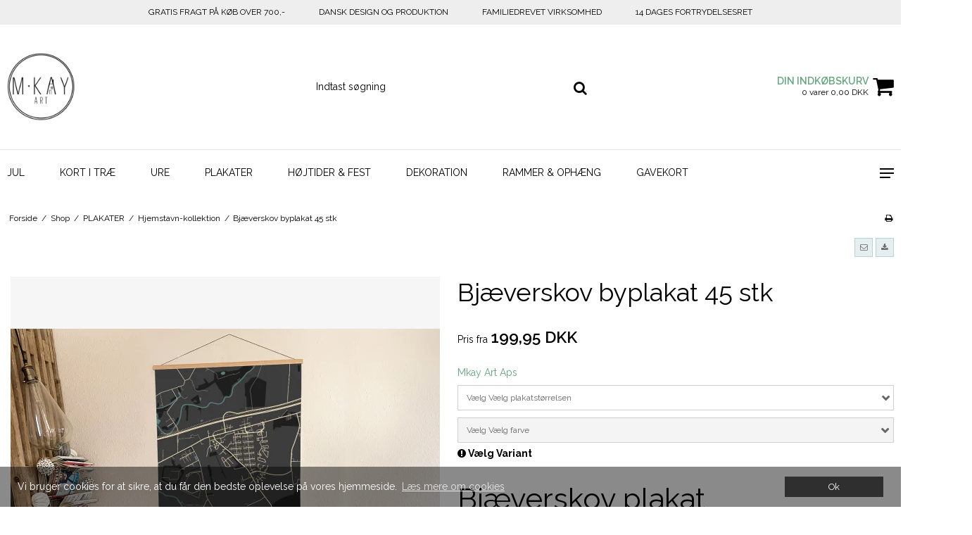

--- FILE ---
content_type: text/html; charset=ISO-8859-1
request_url: https://mkayart.dk/shop/11-hjemstavn-kollektion/520-bjaeverskov-byplakat-45-stk/
body_size: 41670
content:
<!DOCTYPE html>
<!--[if lt IE 7 ]> <html class="ie6 ielt9 no-js" lang="da"> <![endif]-->
<!--[if IE 7 ]>    <html class="ie7 ielt9 no-js" lang="da"> <![endif]-->
<!--[if IE 8 ]>    <html class="ie8 ielt9 no-js" lang="da"> <![endif]-->
<!--[if IE 9 ]>    <html class="ie9 no-js" lang="da"> <![endif]-->
<!--[if (gt IE 9)|!(IE)]><!--> <html class="no-js" lang="da"> <!--<![endif]-->
<head prefix="og: http://ogp.me/ns#
              fb: http://ogp.me/ns/fb#
              ng: http://angularjs.org">
    <meta charset="windows-1252">
<title>Bj&aelig;verskov -byplakat</title>
<meta name="viewport" content="width=device-width, initial-scale=1">
<meta name="generator" content="SmartWeb">
<meta name="csrf_token" content="MTc2Njk2NzEzNmM1NTJmMTJjNTIzODY1YTNjZTE4ZDBmM2YyNTZiMDc1ZmU0M2FiZDR1SEdWT2VEWkl6SE5Gd0ozaTVDSXFjYlJLTUNWcDhncw==" />
<meta name="description" content="En byplakat med vejnet over dit lokalomr&aring;de. Plakaten viser din by p&aring; en grafisk og moderne m&aring;de, der passer ind i enhver indretning.En plakat med bykort over din by er b&aring;de simpel og stilfuld og f&aring;s i flere nordiske farver. Byplakaten kan b&aring;de h&aelig;nge p&aring; v&aelig;ggen for sig selv eller indg&aring; i en billedv&aelig;g." />
<meta name="keywords" content="Bj&aelig;verskov  bykort, Bj&aelig;verskov  byplakat, Bj&aelig;verskov  plakat, Bj&aelig;verskov  vejnet, plakat med vejnet, bykort, plakat, indretning med plakater, billedv&aelig;g, Bj&aelig;verskov , bl&aring; Bj&aelig;verskov  plakat, sort plakat, gr&aring;sort plakat, indretning med plakater, plakater med byer, bykort med vejnet" />
<meta property="product:product_link" content="https://mkayart.dk/shop/11-hjemstavn-kollektion/520-bjaeverskov-byplakat-45-stk/" />
<meta property="product:price:currency" content="DKK" />
<meta property="product:price:amount" content="199.95" />
<meta property="product:brand" content="Mkay Art Aps" />
<meta property="og:type" content="product.item" />
<meta property="og:title" content="Bj&aelig;verskov -byplakat" />
<meta property="og:url" content="https://mkayart.dk/shop/11-hjemstavn-kollektion/520-bjaeverskov-byplakat-45-stk/" />
<meta property="og:image" content="https://sw28012.sfstatic.io/upload_dir/shop/_thumbs/a-9.w1200.jpg" />
<meta property="og:sitename" content="MKay art" />
<meta property="og:description" content="En byplakat med vejnet over dit lokalomr&aring;de. Plakaten viser din by p&aring; en grafisk og moderne m&aring;de, der passer ind i enhver indretning.En plakat med bykort over din by er b&aring;de simpel og stilfuld og f&aring;s i flere nordiske farver. Byplakaten kan b&aring;de h&aelig;nge p&aring; v&aelig;ggen for sig selv eller indg&aring; i en billedv&aelig;g." />

	<link rel="shortcut icon" href="/upload_dir/pics/10x10cmMailsFakturaer1.png" type="image/x-icon" />
	<link rel="apple-touch-icon" href="/upload_dir/pics/10x10cmMailsFakturaer1.png" />



<!--[if lte IE 9]>
<script src="https://sw28012.sfstatic.io/_design/smartytemplates/store/template001/assets/js/ie.js"></script>
<link href="https://sw28012.sfstatic.io/_design/smartytemplates/store/template001/assets/css/ie.css" rel="stylesheet" type="text/css">
<link href="https://sw28012.sfstatic.io/_design/smartytemplates/store/template001/assets/css/template.ie.css" rel="stylesheet" type="text/css">
<![endif]-->

<link rel="preconnect" href="https://sw28012.sfstatic.io" crossorigin>
<link rel="preconnect" href="https://fonts.gstatic.com/" crossorigin>

<link rel="stylesheet" href="https://sw28012.sfstatic.io/_design/common/libs/font-awesome/latest/css/font-awesome.dirty.min.css">
<link href="https://sw28012.sfstatic.io/_design/smartytemplates/store/template001/assets/css/libs.css?v=20251014085848" rel="stylesheet" >
<link href="https://sw28012.sfstatic.io/_design/smartytemplates/store/template001/assets/css/template.css?v=20251014085848" rel="stylesheet" >
<link href="https://sw28012.sfstatic.io/_design/smartytemplates/store/template108/assets/css/athen.css?v=20251014112108" rel="stylesheet" >
<link href="https://sw28012.sfstatic.io/upload_dir/templates/template108_2/assets/css/theme.css?v=20241120100454" rel="stylesheet" >
<link href="https://sw28012.sfstatic.io/_design/smartytemplates/store/template001/assets/css/print.css?v=20251014085848" media="print" rel="stylesheet" >
<link href="https://sw28012.sfstatic.io/_design/common/libs/cloudzoom/latest/cloudzoom.css" rel="stylesheet" >

<script>
window.platform = window.platform || {};(function (q) {var topics = {}, subUid = -1;q.subscribe = function(topic, func) {if (!topics[topic]) {topics[topic] = [];}var token = (++subUid).toString();topics[topic].push({token: token,func: func});return token;};q.publish = function(topic, args) {if (!topics[topic]) {return false;}setTimeout(function() {var subscribers = topics[topic],len = subscribers ? subscribers.length : 0;while (len--) {subscribers[len].func(topic, args);}}, 0);return true;};q.unsubscribe = function(token) {for (var m in topics) {if (topics[m]) {for (var i = 0, j = topics[m].length; i < j; i++) {if (topics[m][i].token === token) {topics[m].splice(i, 1);return token;}}}}return false;};})(window.platform);
</script>







        
            <script async src="https://www.googletagmanager.com/gtag/js?id=UA-151539608-1" id="google-analytics" ></script>

        


<script>
    
        window.dataLayer = window.dataLayer || [];
        function gtag(){dataLayer.push(arguments);}
        gtag('js', new Date());

        var gtagConfigs = {
            'anonymize_ip': true
        };

        if (sessionStorage.getItem('referrer') !== null) {
            gtagConfigs['page_referrer'] = sessionStorage.getItem('referrer');
            sessionStorage.removeItem('referrer');
        }
    

    
    


            gtag('config', 'UA-151539608-1', gtagConfigs);
    
                if ( window.platform && window.platform.subscribe ) {
            window.platform.subscribe("/product/ready", function(event, data) {
                var product = data;

                if (product.Type === "variant") {
                    window.platform.subscribe("/product/variant/selected", function(event, data) {
                        trackEvent(product, data[0]);
                    });
                } else {
                    trackEvent(product, false);
                }

                function trackEvent (product, variant) {
                    var item = {
                        'id': String(product.Id),
                        'name': product.Title,
                        "currency": "DKK",
                        'category': product.CategoryTitle ? product.CategoryTitle : ''
                    };

                    if ( product.Prices && product.Prices.length ) {
                        item.price = product.Prices[0].PriceMin;
                    }

                    if ( variant ) {
                        item.id = (variant.ItemNumber) ? variant.ItemNumber : item.id+ "-" +variant.Id;
                        item.variant = variant.Title;
                        item.price = variant.Price ? variant.Price.PriceMin : '0';
                    } else if ( product.ItemNumber ) {
                        item.id = product.ItemNumber;
                    }

                    if ( product.ProducerTitle ) {
                        item.brand = product.ProducerTitle;
                    }

                    if ( !product.Buyable ) {
                        item.price = '0';
                    } else {
                        item.price = String( variant ? variant.Price.PriceMin : product.Prices[0].PriceMin );
                    }

                    gtag('event', 'view_item', { "items": [ item ] });
                };

            });
        }
    
                
        </script>
    




</head>
<body id="ng-app" data-ng-app="platform-app" data-ng-strict-di class="site1 languageDK currencyDKK pageId2 pageCategory11 pageTypeproduct " itemscope itemtype="http://schema.org/WebPage">

        
        


<div class="usp-top ">
            <div class="usp-inner">
            GRATIS FRAGT P&Aring; K&Oslash;B OVER 700,-
        </div>
                <div class="usp-inner">
            DANSK DESIGN OG PRODUKTION
        </div>
                <div class="usp-inner">
            FAMILIEDREVET VIRKSOMHED
        </div>
                <div class="usp-inner">
            14 DAGES FORTRYDELSESRET
        </div>
    </div>




                    
<header class="site-header" itemscope itemtype="http://schema.org/WPHeader">
    <div class="container with-xlarge">
        <div class="row">
            <div class="col-s-2 col-m-4 col-l-4 col-xl-4 logo-row">
                
<div class="logo w-logo">

		
    <a class="logo-anchor anchor-image" href="/" title="MKay art"><img src="https://sw28012.sfstatic.io/upload_dir/pics/2x2SortHvidbaggrund.jpg" alt="MKay art" class="responsive"/></a>

		</div>
            </div>
            <div class="col-s-2 col-m-4 col-l-4 col-xl-16 search-row">
                            <div class="search-close-button">
                    <i class="fa fa-times"></i>
                </div>
                <div class="search-module">
                    <form class="top-search-form" method="get" action="/shop/">
                        <div class="input-group xsmall">
                            <input type="text" class="form-input input-group-main" placeholder="Indtast s&oslash;gning" name="search" required>
                            <span class="input-group-button"><button class="button" type="submit"><i class="fa fa-search"></i></button></span>
                        </div>
                    </form>
                </div>
                        </div>
            <div class="col-s-2 col-m-4 col-l-4 col-xl-4 icon-nav">
                <div class="header-icon mobile-search-icon">
                    <i class="fa fa-search"></i>
                </div>
                <div class="header-cart">
                                                                    
                        <div class="is-hidden-s is-hidden-m">
                            








<div class="m-quick-cart is-hidden-s w-cart">
    <div class="dropdown">
        <a href="/kurv/" class="quick-cart-link">
            <div>
                <div class="cart-overline">Din indk&oslash;bskurv</div>
                <div class="cart-underline">0 varer 0,00 DKK</div>
            </div>
            <!-- <img class="shopping-cart" src="https://sw28012.sfstatic.io" alt=""> -->
            <i class="fa fa-shopping-cart"></i>
        </a>

            </div>
</div>
                        </div>
                        <a href="/kurv/" class="quick-cart-link mobile-cart-link">
                            <div>
                                <div class="cart-overline">Din indk&oslash;bskurv</div>
                                <div class="cart-underline">0 varer 0,00 DKK</div>
                            </div>
                            <!-- <img class="shopping-cart" src="https://sw28012.sfstatic.io" alt=""> -->
                            <i class="fa fa-shopping-cart"></i>
                            <div class="mobileCounter">0</div>
                        </a>
                        
                            
                </div>
                <div class="header-icon burger-icon menu-button-icon">
                    <span class="burger-line"></span>
                    <span class="burger-line"></span>
                    <span class="burger-line"></span>
                </div>
            </div>
        </div>
    </div>
</header>

<div class="site-navigation">
    <nav class="navbar w-widget widget" itemscope itemtype="http://schema.org/SiteNavigationElement">

                
        

                
                    <div class="main-menu">
                <div class="container">
                    <ul id="clonedMenu" class="productcategories-level-0">
                                                                        
                                                        
                                
                            <li class="b-productcategory b-category-li-0 b-category-38 ">
                                <a class="b-productcategory-anchor b-anchor" href="/shop/38-jul/">
                                    JUL
                                    
                                                                    </a>

                                                            </li>
                                                    
                                                        
                                
                            <li class="b-productcategory b-category-li-0 b-category-22 parent-category">
                                <a class="b-productcategory-anchor b-anchor" href="/shop/22-kort-i-trae/">
                                    KORT I TR&AElig;
                                    
                                                                            <span class="menu-dropdown-toggle">
                                            <i class="fa fa-caret-down"></i>
                                        </span>
                                                                    </a>

                                                                    <div class="dropdown-megamenu">
                                        <div class="container width-xlarge">
                                            <ul class="b-productcategories-list b-productcategories-level-1">
                                                                                                    <li class="b-productcategory b-category-li-1 b-category-32">
                                                        <a href="/shop/32-danmark--og-verdenskort/">DANMARK- OG VERDENSKORT</a>

                                                                                                                
                                                                                                            </li>
                                                                                                    <li class="b-productcategory b-category-li-1 b-category-36">
                                                        <a href="/shop/36-runde-bykort-i-trae/">RUNDE BYKORT I TR&AElig;</a>

                                                                                                                
                                                                                                            </li>
                                                                                            </ul>
                                        </div>
                                    </div>
                                                            </li>
                                                    
                                                        
                                
                            <li class="b-productcategory b-category-li-0 b-category-57 ">
                                <a class="b-productcategory-anchor b-anchor" href="/shop/57-ure/">
                                    URE
                                    
                                                                    </a>

                                                            </li>
                                                    
                                                        
                                
                            <li class="b-productcategory b-category-li-0 b-category-16 active parent-category">
                                <a class="b-productcategory-anchor b-anchor" href="/shop/16-plakater/">
                                    PLAKATER
                                    
                                                                            <span class="menu-dropdown-toggle">
                                            <i class="fa fa-caret-down"></i>
                                        </span>
                                                                    </a>

                                                                    <div class="dropdown-megamenu">
                                        <div class="container width-xlarge">
                                            <ul class="b-productcategories-list b-productcategories-level-1">
                                                                                                    <li class="b-productcategory b-category-li-1 b-category-11 active">
                                                        <a href="/shop/11-hjemstavn-kollektion/">Hjemstavn-kollektion</a>

                                                                                                                
                                                                                                            </li>
                                                                                                    <li class="b-productcategory b-category-li-1 b-category-17">
                                                        <a href="/shop/17-kystbo-kollektion/">Kystbo-kollektion</a>

                                                                                                                
                                                                                                            </li>
                                                                                                    <li class="b-productcategory b-category-li-1 b-category-31">
                                                        <a href="/shop/31-cirkel-design/">CIRKEL-DESIGN</a>

                                                                                                                
                                                                                                            </li>
                                                                                                    <li class="b-productcategory b-category-li-1 b-category-59">
                                                        <a href="/shop/59-skylines-kollektionen/">SKYLINES-KOLLEKTIONEN</a>

                                                                                                                
                                                                                                            </li>
                                                                                            </ul>
                                        </div>
                                    </div>
                                                            </li>
                                                    
                                                        
                                
                            <li class="b-productcategory b-category-li-0 b-category-43 parent-category">
                                <a class="b-productcategory-anchor b-anchor" href="/shop/43-hoejtider--fest/">
                                    H&Oslash;JTIDER & FEST
                                    
                                                                            <span class="menu-dropdown-toggle">
                                            <i class="fa fa-caret-down"></i>
                                        </span>
                                                                    </a>

                                                                    <div class="dropdown-megamenu">
                                        <div class="container width-xlarge">
                                            <ul class="b-productcategories-list b-productcategories-level-1">
                                                                                                    <li class="b-productcategory b-category-li-1 b-category-49">
                                                        <a href="/shop/49-livets-fester/">LIVETS FESTER</a>

                                                                                                                
                                                                                                            </li>
                                                                                                    <li class="b-productcategory b-category-li-1 b-category-39">
                                                        <a href="/shop/39-paaske/">P&Aring;SKE</a>

                                                                                                                
                                                                                                            </li>
                                                                                                    <li class="b-productcategory b-category-li-1 b-category-44">
                                                        <a href="/shop/44-fastelavn/">FASTELAVN</a>

                                                                                                                
                                                                                                            </li>
                                                                                            </ul>
                                        </div>
                                    </div>
                                                            </li>
                                                    
                                                        
                                
                            <li class="b-productcategory b-category-li-0 b-category-28 parent-category">
                                <a class="b-productcategory-anchor b-anchor" href="/shop/28-dekoration/">
                                    DEKORATION
                                    
                                                                            <span class="menu-dropdown-toggle">
                                            <i class="fa fa-caret-down"></i>
                                        </span>
                                                                    </a>

                                                                    <div class="dropdown-megamenu">
                                        <div class="container width-xlarge">
                                            <ul class="b-productcategories-list b-productcategories-level-1">
                                                                                                    <li class="b-productcategory b-category-li-1 b-category-42">
                                                        <a href="/shop/42-stjernetegn/">STJERNETEGN</a>

                                                                                                                
                                                                                                            </li>
                                                                                                    <li class="b-productcategory b-category-li-1 b-category-55">
                                                        <a href="/shop/55-andre-ting/">ANDRE TING</a>

                                                                                                                
                                                                                                                    <ul class="b-productcategories-list b-productcategories-level-2">
                                                                                                                                    <li class="b-productcategory b-category-li-2 b-category-56">
                                                                        <a href="/shop/56-hexagoner/">Hexagoner</a>
                                                                    </li>
                                                                                                                                    <li class="b-productcategory b-category-li-2 b-category-58">
                                                                        <a href="/shop/58-smykkeholder/">Smykkeholder</a>
                                                                    </li>
                                                                                                                            </ul>
                                                                                                            </li>
                                                                                            </ul>
                                        </div>
                                    </div>
                                                            </li>
                                                    
                                                        
                                
                            <li class="b-productcategory b-category-li-0 b-category-9 ">
                                <a class="b-productcategory-anchor b-anchor" href="/shop/9-rammer--ophaeng/">
                                    RAMMER & OPH&AElig;NG
                                    
                                                                    </a>

                                                            </li>
                                                    
                                                        
                                
                            <li class="b-productcategory b-category-li-0 b-category-26 ">
                                <a class="b-productcategory-anchor b-anchor" href="/shop/26-gavekort/">
                                    GAVEKORT
                                    
                                                                    </a>

                                                            </li>
                                                                    
                        <div class="header-icon burger-icon menu-button-icon">
                            <span class="burger-line"></span>
                            <span class="burger-line"></span>
                            <span class="burger-line"></span>
                        </div>
                    </ul>
                </div>
                    
                    
            </div>
                            
    </nav>
</div>

<div class="hamburger-menu">
    
    <nav class="menu-inner-wrapper">
        <header class="menu-header menu-action-header">
            <h6>Tilbage</h6>
            <span class="menu-close-button"><i class="fa fa-times"></i></span>
        </header>
        <div id="menuReplace"></div>
                                    
        

        



<ul class="w-menu w-menu-list sidebarMenu">
    
        
                <li class="w-menu-item item-1">

                                        
            
            <a href="/" class="item-primary" aria-haspopup="true" title="Forside"><span>Forside</span></a>

                    </li>

    
        
                <li class="w-menu-item item-8 active">

                                        
            
            <a href="/shop/" class="item-primary" aria-haspopup="true" title="Shop"><span>Shop</span></a>

                    </li>

    
        
                <li class="w-menu-item item-3  dropdown">

                                        
                           <span data-toggle="navigation" class="parent item-primary marker"><i class="fa fa-border fa-fw fa-caret-down"></i></span>
            
            <a href="/om-os/" class="parent item-primary" aria-haspopup="true" title="Information"><span>Information</span></a>

                            <div class="dropdown-menu">
                    <div class="dropdown-container">
                        
<ul class="w-menu w-menu-list">
    
        
                <li class="w-menu-item item-5">

                                        
            
            <a href="/om-os/" class="item-sub" aria-haspopup="true" title="Om os"><span>Om os</span></a>

                    </li>

    
        
                <li class="w-menu-item item-6">

                                        
            
            <a href="/kontakt/" class="item-sub" aria-haspopup="true" title="Kontakt"><span>Kontakt</span></a>

                    </li>

    
        
                <li class="w-menu-item item-10">

                                        
            
            <a href="/handelsbetingelser/" class="item-sub" aria-haspopup="true" title="Handelsbetingelser"><span>Handelsbetingelser</span></a>

                    </li>

    
        
                <li class="w-menu-item item-13">

                                        
            
            <a href="/kopi-af-om-os/" class="item-sub" aria-haspopup="true" title="Nyhedsbrev"><span>Nyhedsbrev</span></a>

                    </li>

    
</ul>

                    </div>
                </div>
                    </li>

    
                    
</ul>

        
                    </nav>
</div>
<div class="pagedim"></div>
        <div class="container with-xlarge site-wrapper">
        <div class="row">
            <div class="col-s-3 col-m-10 col-l-10 col-xl-20">
                                                        <div class="m-breadcrumb">
	<ul class="nav nav-breadcrumbs small" itemscope itemtype="http://schema.org/BreadcrumbList">
					<li class="page level-0" itemprop="itemListElement" itemscope itemtype="http://schema.org/ListItem">
				<a href="/" itemtype="http://schema.org/Thing" itemprop="item"><span itemprop="name">Forside</span></a>
				<meta itemprop="position" content="1">
			</li>
							<li class="seperator">/</li>
								<li class="page level-1" itemprop="itemListElement" itemscope itemtype="http://schema.org/ListItem">
				<a href="/shop/" itemtype="http://schema.org/Thing" itemprop="item"><span itemprop="name">Shop</span></a>
				<meta itemprop="position" content="2">
			</li>
							<li class="seperator">/</li>
								<li class="page level-2" itemprop="itemListElement" itemscope itemtype="http://schema.org/ListItem">
				<a href="/shop/16-plakater/" itemtype="http://schema.org/Thing" itemprop="item"><span itemprop="name">PLAKATER</span></a>
				<meta itemprop="position" content="3">
			</li>
							<li class="seperator">/</li>
								<li class="page level-3" itemprop="itemListElement" itemscope itemtype="http://schema.org/ListItem">
				<a href="/shop/11-hjemstavn-kollektion/" itemtype="http://schema.org/Thing" itemprop="item"><span itemprop="name">Hjemstavn-kollektion</span></a>
				<meta itemprop="position" content="4">
			</li>
							<li class="seperator">/</li>
								<li class="page level-4 active is-unclickable" itemprop="itemListElement" itemscope itemtype="http://schema.org/ListItem">
				<a href="/shop/11-hjemstavn-kollektion/520-bjaeverskov-byplakat-45-stk/" itemtype="http://schema.org/Thing" itemprop="item"><span itemprop="name">Bjæverskov byplakat 45 stk</span></a>
				<meta itemprop="position" content="5">
			</li>
						</ul>
</div>
                            </div>
            <div class="col-s-1 col-m-2 col-l-2 col-xl-4 text-right">
                                                        <div class="m-print">
                        <a title="Printvenlig" onclick="window.print(); return false;" href="#">
                            <i class="fa fa-fw fa-print"></i>
                        </a>
                    </div>
                            </div>
        </div>
    </div>
    
        <div class="site-slider">
        <div class="container with-xlarge site-wrapper">
            




                



        

        

                
    
<div class="slider-wrap w-slider widget">
</div>        </div>
    </div>

    <div class="site-content">

        <div class="container with-xlarge site-wrapper site-main-content">

                        
            <div class="row">
                
                <div class="col-s-4 col-m-12 col-l-12 col-xl-24">

                                                                    




    
            

                
        

                
                        
            
                        
                                                                
                                                                
                        
                                        
                                                                        
                                                    
                                                                                                                    
                                        
    
        
        

                
            
                                    
                        
                        



                        
                                                                

                                                                

                        
                                        
            






        






    


<div class="modules m-product trailing-trip" itemscope itemtype="http://schema.org/Product" data-controller="520">
        <div class="m-product-nav is-hidden-print">
    <div class="row">
        <div class="col-s-4 col-m-6 col-l-6 col-xl-12 m-product-nav-cycle">
                                </div>
        <div class="col-s-4 col-m-6 col-l-6 col-xl-12 text-right m-product-nav-share">
                        <a rel="nofollow" href="/tip-en-ven/?link=%2Fshop%2F11-hjemstavn-kollektion%2F520-bjaeverskov-byplakat-45-stk%2F" role="button" title="Tip en ven" class="button xsmall is-inline-block m-product-nav-tellafriend trailing-db-mobile"><i class="fa fa-envelope-o fa-fw"></i></a>                        <a title="Hent PDF dokument" target="_blank" rel="noopener nofollow" href="/framework/pdf/product/520" role="button" class="button xsmall is-inline-block m-product-nav-pdf trailing-db-mobile"><i class="fa fa-download fa-fw"></i></a>
        </div>

                <div class="col-s-4 col-m-12 col-l-12 col-xl-24">
            <hr/>
        </div>
            </div>
</div>
    
    
            <meta itemprop="category" content="Hjemstavn-kollektion">
    
    
                    
        <div class="row">
                <div class="col-s-4 col-m-6 col-l-6 col-xl-12">
            <figure class="image m-product-image">

                                

<div class="splash m-product-splash">
        
        
        </div>

                                                                                            
                                        




    


        
            
                                    
                                
                
                
                
                
                                
                    

                                    

        <div id="template-myCloudZoom-520" class="product-image">
                        
                
        
        <div>
            <img class="responsive cloudzoom"
                 itemprop="image"
                 data-cloudzoom='{"autoInside":959,"zoomPosition":"inside","disableOnScreenWidth":959,"maxMagnification":8,"minMagnification":1,"startMagnification":2,"width":610,"height":610,"thumbHeight":60,"thumbWidth":60,"thumbHeightResolution":250,"thumbWidthResolution":250,"lensWidth":"auto","zoomWidth":"auto","lensHeight":"610px","zoomHeight":"610px","useZoom":"#cloud-520","zoomImage":"https:\/\/sw28012.sfstatic.io\/upload_dir\/shop\/_thumbs\/a-9.w1220.h1220.backdrop.jpg"}'
                 data-index="0"
                 src="https://sw28012.sfstatic.io/upload_dir/shop/_thumbs/a-9.w610.h610.backdrop.jpg"
                 alt="Bjæverskov byplakat 45 stk"
                 id="cloud-520">

                    </div>

                
                        
                        
                        
                                                                                                                                                                                                                                                                                                                                                        
            <div id="slider-520" class="thumbelina-wrapper thumbelina-wrapper--pagination-is-hidden-l thumbelina-wrapper--pagination-is-hidden-xl" style="opacity:0;position:relative;height: 62px;">
                <div class="thumbelina-but horiz left"><i class="fa fa-fw fa-caret-left"></i></div>
                <div class="thumbelina-but horiz right"><i class="fa fa-fw fa-caret-right"></i></div>
                <ul class="thumbelina owl-carousel"
                    data-slider="multiple"
                    data-autoplay="false"
                    data-s-items="3"
                    data-m-items="4"
                    data-l-items="7"
                    data-xl-items="9"
                    data-pagination="false"
                    data-nav="false">

                    
                                                                                                                                        
                        
                        
                                                <li style="width: 62px;" class="item">
                            <img class="cloudzoom-gallery lazyload" style="width: 100%" itemprop="image" data-cloudzoom="{&quot;image&quot;:&quot;https:\/\/sw28012.sfstatic.io\/upload_dir\/shop\/_thumbs\/a-9.w610.h610.backdrop.jpg&quot;,&quot;useZoom&quot;:&quot;#cloud-520&quot;,&quot;zoomImage&quot;:&quot;https:\/\/sw28012.sfstatic.io\/upload_dir\/shop\/_thumbs\/a-9.w1220.h1220.backdrop.jpg&quot;}" data-fileid="5515" data-index="0" data-src="https://sw28012.sfstatic.io/upload_dir/shop/_thumbs/a-9.w250.h250.backdrop.jpg" src="[data-uri]" alt="Bjæverskov byplakat 45 stk" ><!--[if lt IE 9 ]><img class="cloudzoom-gallery" style="width: 100%" itemprop="image" data-cloudzoom="{&quot;image&quot;:&quot;https:\/\/sw28012.sfstatic.io\/upload_dir\/shop\/_thumbs\/a-9.w610.h610.backdrop.jpg&quot;,&quot;useZoom&quot;:&quot;#cloud-520&quot;,&quot;zoomImage&quot;:&quot;https:\/\/sw28012.sfstatic.io\/upload_dir\/shop\/_thumbs\/a-9.w1220.h1220.backdrop.jpg&quot;}" data-fileid="5515" data-index="0" src="https://sw28012.sfstatic.io/upload_dir/shop/_thumbs/a-9.w250.h250.backdrop.jpg" alt="Bjæverskov byplakat 45 stk" ><![endif]-->
                        </li>

                                                                                                                                            
                        
                        
                                                <li style="width: 62px;" class="item">
                            <img class="cloudzoom-gallery lazyload" style="width: 100%" itemprop="image" data-cloudzoom="{&quot;image&quot;:&quot;https:\/\/sw28012.sfstatic.io\/upload_dir\/shop\/_thumbs\/aTwinmedSjaellOGTEKST-2.w610.h610.backdrop.jpg&quot;,&quot;useZoom&quot;:&quot;#cloud-520&quot;,&quot;zoomImage&quot;:&quot;https:\/\/sw28012.sfstatic.io\/upload_dir\/shop\/_thumbs\/aTwinmedSjaellOGTEKST-2.w1220.h1220.backdrop.jpg&quot;}" data-fileid="5516" data-index="1" data-src="https://sw28012.sfstatic.io/upload_dir/shop/_thumbs/aTwinmedSjaellOGTEKST-2.w250.h250.backdrop.jpg" src="[data-uri]" alt="Bjæverskov byplakat 45 stk" ><!--[if lt IE 9 ]><img class="cloudzoom-gallery" style="width: 100%" itemprop="image" data-cloudzoom="{&quot;image&quot;:&quot;https:\/\/sw28012.sfstatic.io\/upload_dir\/shop\/_thumbs\/aTwinmedSjaellOGTEKST-2.w610.h610.backdrop.jpg&quot;,&quot;useZoom&quot;:&quot;#cloud-520&quot;,&quot;zoomImage&quot;:&quot;https:\/\/sw28012.sfstatic.io\/upload_dir\/shop\/_thumbs\/aTwinmedSjaellOGTEKST-2.w1220.h1220.backdrop.jpg&quot;}" data-fileid="5516" data-index="1" src="https://sw28012.sfstatic.io/upload_dir/shop/_thumbs/aTwinmedSjaellOGTEKST-2.w250.h250.backdrop.jpg" alt="Bjæverskov byplakat 45 stk" ><![endif]-->
                        </li>

                                                                                                                                            
                        
                        
                                                <li style="width: 62px;" class="item">
                            <img class="cloudzoom-gallery lazyload" style="width: 100%" itemprop="image" data-cloudzoom="{&quot;image&quot;:&quot;https:\/\/sw28012.sfstatic.io\/upload_dir\/shop\/_thumbs\/blaa-320.w610.h610.backdrop.jpg&quot;,&quot;useZoom&quot;:&quot;#cloud-520&quot;,&quot;zoomImage&quot;:&quot;https:\/\/sw28012.sfstatic.io\/upload_dir\/shop\/_thumbs\/blaa-320.w1220.h1220.backdrop.jpg&quot;}" data-fileid="5517" data-index="2" data-src="https://sw28012.sfstatic.io/upload_dir/shop/_thumbs/blaa-320.w250.h250.backdrop.jpg" src="[data-uri]" alt="Bjæverskov byplakat 45 stk" ><!--[if lt IE 9 ]><img class="cloudzoom-gallery" style="width: 100%" itemprop="image" data-cloudzoom="{&quot;image&quot;:&quot;https:\/\/sw28012.sfstatic.io\/upload_dir\/shop\/_thumbs\/blaa-320.w610.h610.backdrop.jpg&quot;,&quot;useZoom&quot;:&quot;#cloud-520&quot;,&quot;zoomImage&quot;:&quot;https:\/\/sw28012.sfstatic.io\/upload_dir\/shop\/_thumbs\/blaa-320.w1220.h1220.backdrop.jpg&quot;}" data-fileid="5517" data-index="2" src="https://sw28012.sfstatic.io/upload_dir/shop/_thumbs/blaa-320.w250.h250.backdrop.jpg" alt="Bjæverskov byplakat 45 stk" ><![endif]-->
                        </li>

                                                                                                                                            
                        
                        
                                                <li style="width: 62px;" class="item">
                            <img class="cloudzoom-gallery lazyload" style="width: 100%" itemprop="image" data-cloudzoom="{&quot;image&quot;:&quot;https:\/\/sw28012.sfstatic.io\/upload_dir\/shop\/_thumbs\/groen-301.w610.h610.backdrop.jpg&quot;,&quot;useZoom&quot;:&quot;#cloud-520&quot;,&quot;zoomImage&quot;:&quot;https:\/\/sw28012.sfstatic.io\/upload_dir\/shop\/_thumbs\/groen-301.w1220.h1220.backdrop.jpg&quot;}" data-fileid="5518" data-index="3" data-src="https://sw28012.sfstatic.io/upload_dir/shop/_thumbs/groen-301.w250.h250.backdrop.jpg" src="[data-uri]" alt="Bjæverskov byplakat 45 stk" ><!--[if lt IE 9 ]><img class="cloudzoom-gallery" style="width: 100%" itemprop="image" data-cloudzoom="{&quot;image&quot;:&quot;https:\/\/sw28012.sfstatic.io\/upload_dir\/shop\/_thumbs\/groen-301.w610.h610.backdrop.jpg&quot;,&quot;useZoom&quot;:&quot;#cloud-520&quot;,&quot;zoomImage&quot;:&quot;https:\/\/sw28012.sfstatic.io\/upload_dir\/shop\/_thumbs\/groen-301.w1220.h1220.backdrop.jpg&quot;}" data-fileid="5518" data-index="3" src="https://sw28012.sfstatic.io/upload_dir/shop/_thumbs/groen-301.w250.h250.backdrop.jpg" alt="Bjæverskov byplakat 45 stk" ><![endif]-->
                        </li>

                                                                                                                                            
                        
                        
                                                <li style="width: 62px;" class="item">
                            <img class="cloudzoom-gallery lazyload" style="width: 100%" itemprop="image" data-cloudzoom="{&quot;image&quot;:&quot;https:\/\/sw28012.sfstatic.io\/upload_dir\/shop\/_thumbs\/hvid-327.w610.h610.backdrop.jpg&quot;,&quot;useZoom&quot;:&quot;#cloud-520&quot;,&quot;zoomImage&quot;:&quot;https:\/\/sw28012.sfstatic.io\/upload_dir\/shop\/_thumbs\/hvid-327.w1220.h1220.backdrop.jpg&quot;}" data-fileid="5519" data-index="4" data-src="https://sw28012.sfstatic.io/upload_dir/shop/_thumbs/hvid-327.w250.h250.backdrop.jpg" src="[data-uri]" alt="Bjæverskov byplakat 45 stk" ><!--[if lt IE 9 ]><img class="cloudzoom-gallery" style="width: 100%" itemprop="image" data-cloudzoom="{&quot;image&quot;:&quot;https:\/\/sw28012.sfstatic.io\/upload_dir\/shop\/_thumbs\/hvid-327.w610.h610.backdrop.jpg&quot;,&quot;useZoom&quot;:&quot;#cloud-520&quot;,&quot;zoomImage&quot;:&quot;https:\/\/sw28012.sfstatic.io\/upload_dir\/shop\/_thumbs\/hvid-327.w1220.h1220.backdrop.jpg&quot;}" data-fileid="5519" data-index="4" src="https://sw28012.sfstatic.io/upload_dir/shop/_thumbs/hvid-327.w250.h250.backdrop.jpg" alt="Bjæverskov byplakat 45 stk" ><![endif]-->
                        </li>

                                                                                                                                            
                        
                        
                                                <li style="width: 62px;" class="item">
                            <img class="cloudzoom-gallery lazyload" style="width: 100%" itemprop="image" data-cloudzoom="{&quot;image&quot;:&quot;https:\/\/sw28012.sfstatic.io\/upload_dir\/shop\/_thumbs\/srthvid.w610.h610.backdrop.jpg&quot;,&quot;useZoom&quot;:&quot;#cloud-520&quot;,&quot;zoomImage&quot;:&quot;https:\/\/sw28012.sfstatic.io\/upload_dir\/shop\/_thumbs\/srthvid.w1220.h1220.backdrop.jpg&quot;}" data-fileid="5520" data-index="5" data-src="https://sw28012.sfstatic.io/upload_dir/shop/_thumbs/srthvid.w250.h250.backdrop.jpg" src="[data-uri]" alt="Bjæverskov byplakat 45 stk" ><!--[if lt IE 9 ]><img class="cloudzoom-gallery" style="width: 100%" itemprop="image" data-cloudzoom="{&quot;image&quot;:&quot;https:\/\/sw28012.sfstatic.io\/upload_dir\/shop\/_thumbs\/srthvid.w610.h610.backdrop.jpg&quot;,&quot;useZoom&quot;:&quot;#cloud-520&quot;,&quot;zoomImage&quot;:&quot;https:\/\/sw28012.sfstatic.io\/upload_dir\/shop\/_thumbs\/srthvid.w1220.h1220.backdrop.jpg&quot;}" data-fileid="5520" data-index="5" src="https://sw28012.sfstatic.io/upload_dir/shop/_thumbs/srthvid.w250.h250.backdrop.jpg" alt="Bjæverskov byplakat 45 stk" ><![endif]-->
                        </li>

                                                            </ul>
            </div>
            </div>

    <script>;(function (){var images = [{"href":"https:\/\/sw28012.sfstatic.io\/upload_dir\/shop\/a-9.jpg","title":"Bj\u00e6verskov byplakat 45 stk","alt":"","type":"image"},{"href":"https:\/\/sw28012.sfstatic.io\/upload_dir\/shop\/aTwinmedSjaellOGTEKST-2.jpg","title":"Bj\u00e6verskov byplakat 45 stk","alt":"","type":"image"},{"href":"https:\/\/sw28012.sfstatic.io\/upload_dir\/shop\/blaa-320.jpg","title":"Bj\u00e6verskov byplakat 45 stk","alt":"","type":"image"},{"href":"https:\/\/sw28012.sfstatic.io\/upload_dir\/shop\/groen-301.jpg","title":"Bj\u00e6verskov byplakat 45 stk","alt":"","type":"image"},{"href":"https:\/\/sw28012.sfstatic.io\/upload_dir\/shop\/hvid-327.jpg","title":"Bj\u00e6verskov byplakat 45 stk","alt":"","type":"image"},{"href":"https:\/\/sw28012.sfstatic.io\/upload_dir\/shop\/srthvid.jpg","title":"Bj\u00e6verskov byplakat 45 stk","alt":"","type":"image"}];var _load520 = function(){CloudZoom.quickStart();$('#slider-520').fadeTo(300, 1);$(".cloudzoom").on( "load", function() {var thumbAltText = $('.cloudzoom-gallery-active').attr('alt');if (thumbAltText) {$(this).attr('alt', thumbAltText);}});$("#template-myCloudZoom-520 .right").click(function(){$("#template-myCloudZoom-520 .owl-carousel").trigger('owl.next');});$("#template-myCloudZoom-520 .left").click(function(){$("#template-myCloudZoom-520 .owl-carousel").trigger('owl.prev');});$('#cloud-520').on('click', function(){var cloudZoom = $(this).data('CloudZoom'),idx = $(".cloudzoom-gallery").index( $(".cloudzoom-gallery-active") );idx = idx === -1 ? 0 : idx;cloudZoom.closeZoom();$.fancybox.open(images, $.extend({index: idx}, window.platform.fancybox.settingsDefault));return false;});};if(window.addEventListener){window.addEventListener('load', _load520);} else{window.attachEvent('onload', _load520);}})();</script>

                                        
                    
                            </figure>
        </div>        <div class="col-s-4 col-m-6 col-l-6 col-xl-12">
                    <div class="m-product-information product-information" id="zoomHook">
                                <header class="m-product-title page-title"><h1 class="m-product-title product-title" itemprop="name">Bjæverskov byplakat 45 stk</h1></header>

                <div itemscope itemprop="offers" itemtype="http://schema.org/Offer" class="m-product-offer">
                                                                                    
                                        <link itemprop="url" href="https://mkayart.dk/shop/11-hjemstavn-kollektion/520-bjaeverskov-byplakat-45-stk/" />
                    <meta itemprop="itemCondition" content="NewCondition">
                    <meta itemprop="name" content="Bjæverskov byplakat 45 stk">

                                        
                    
                                        
                                        
                                                                <div class="m-product-offers">
                            <meta itemprop="priceCurrency" content="DKK">
                            
                                                        
                                
                                
                                                                                                                                                                                    <meta itemprop="price" content="199.95">
                                        
                                        <p>
                                                                                                            <span class="is-block m-product-priceline">
                                        
                                                                                    <span class="m-product-price-from">Pris fra</span>
                                        
                                        <span class="h4 m-product-price " >199,95 DKK</span>

                                                                            </span>
                                    </p>                                                                    
                                                                
                                                                

                                                                
                                <div class="m-product-extra trailing">
                                                                        
                                                                        <span class="m-product-paymentoptions">
                                        

                                    </span>
                                </div>
                                <hr class="m-product-prices-separator">
                                                    </div>
                                    </div>

                                
                    
                    
                        

                        

                                                <p class="m-product-brand" itemprop="brand" itemscope itemtype="http://schema.org/Brand">
                            <a class="m-product-brand-link " data-placeholder-max-width="100px" itemprop="url" href="/shop/?brand=1-mkay-art-aps" title="M&aelig;rke: Mkay Art Aps">
                                                                    <span class="m-product-brand-text" itemprop="name">Mkay Art Aps</span>
                                                            </a>
                        </p>
                                    
                                
                <form action="/actions/cart/add" method="post" name="cartadd">
                                                            
                    
                                        
                                        
                                                                                                                    

<div class="m-product-variants m-dropdown m-product-dropdown">

        <input type="hidden" name="product[520][variant]" data-controller="input" value="">

    <div class="m-product-dropdown-list">
            <fieldset class="form-group m-product-dropdown-select m-product-dropdown-5">
            <input type="hidden" style="width:100%; margin-top: 3px;" data-variantType="dropdown" data-variantTypeId="5">
        </fieldset>
            <fieldset class="form-group m-product-dropdown-select m-product-dropdown-2">
            <input type="hidden" style="width:100%; margin-top: 3px;" data-variantType="dropdown" data-variantTypeId="2">
        </fieldset>
        </div>

        <hr class="m-product-dropdown-list-separator">

    <div class="variantInfoPanel m-product-dropdown-variantInfoPanel" data-controller="infoPanel">
        <div class="panel panel-warning panel-rounded">
            <div class="panel-body">
                <strong><span class="choseVariantWarning m-product-dropdown-choseVariantWarning"><i class="fa fa-exclamation-circle"></i> V&aelig;lg Variant</span></strong>
            </div>        </div>    </div>

        
</div>

<script id="entity-js-infopanel" type="text/x-jsrender">
    {{if (selected.ItemNumber && ~settings("shop_product_number")) || (selected.Weight && selected.Weight != 0 && ~settings("shop_product_weight")) || ~showPrice }}
    <div class="panel panel-warning panel-rounded">
        <div class="panel-body">
            {{if ~showPrice }}
                {{if product.CallForPrice}}
                    <span class="is-block">{{:~text("PRODUCT_CATALOG_CALL_FOR_PRICE")}}</span>
                {{else}}
                    <div class="product-priceLines">
                    {{for selected.Prices  tmpl="#entity-js-priceLines" /}}
                    </div>
                {{/if}}

                {{if ~settings("shop_product_tax_after_price")}}
                <span class="is-block priceVatText">
                    {{if ~productVatText}}
                        {{:~productVatText(selected.Price.PriceMinWithVat, selected.Price.PriceMinWithoutVat)}}
                    {{else ~hasVat}}
                        {{:~text("PRODUCT_CATALOG_PRODUCT_PRICE_TAX")}}
                    {{else}}
                        {{:~text("PRODUCT_CATALOG_PRODUCT_PRICE_TAX_NO")}}
                    {{/if}}
                </span>
                {{/if}}

                {{if product.GuidelinePrice > 0}}
                <p>
                    <span class="priceSuggested">{{:~text("PRODUCT_CATALOG_PRICE_LIST")}} {{currency_format:product.GuidelinePrice}}</span>
                    {{if ~settings("shop_product_tax_after_price") || (~hasVat == false && ~settings("shop_product_lineprice_vat"))}}
                        <span class="priceVatText">
                            {{if ~hasVat && (!~settings("vat_label_advanced") || selected.Price.PriceMinWithVat > selected.Price.PriceMinWithoutVat) || ~settings("shop_product_lineprice_vat")}}
                                {{:~text("PRODUCT_CATALOG_PRODUCT_PRICE_TAX")}}
                            {{else}}
                                {{:~text("PRODUCT_CATALOG_PRODUCT_PRICE_TAX_NO")}}
                            {{/if}}
                        </span>
                    {{/if}}
                </p>
                {{/if}}

                <p class="product-priceOptions option">
                {{for selected.PaymentOptions tmpl="#entity-js-priceOptions" /}}
                </p>
            {{/if}}

            {{if selected.ItemNumber && ~settings("shop_product_number") tmpl="#entity-js-itemnumber" /}}

            {{if selected.Weight && selected.Weight != 0 && ~settings("shop_product_weight") tmpl="#entity-js-weight" /}}
        </div>
    </div>
    {{/if}}

    {{if ~settings("shop_product_delivery_time") tmpl="#entity-js-stock" /}}
</script>



<script id="entity-js-priceLines" type="text/x-jsrender">
{{if #index === 0 }}<span class="h5">{{/if}}
{{if #index === 1 }}<p>{{/if}}
    <span class="selected-priceLine is-block">
        {{if ~root.selected.Prices.length > 1 || Amount > 1}}
        <span class="priceFor">{{:~text("PRODUCT_CATALOG_PRICE_FOR")}} {{:Amount}} {{:~root.selected.UnitTitle}}</span>
        {{/if}}

        {{if PriceMin !== PriceMax }}
            <span class="priceFrom">{{:~text("PRODUCT_CATALOG_PRICE_FROM")}}</span>
        {{/if}}

        <span class="price">{{currency_format:PriceMin}}</span>

        {{if PriceMin < FullPriceMin }}
            - <s class="priceBeforeDiscount">{{currency_format:FullPriceMin}}</s>
        {{/if}}
    </span>
{{if #index === 0 }}</span>{{/if}}
{{if #index === ~root.selected.Prices.length-1 }}</p>{{/if}}
</script>



<script id="entity-js-priceOptions" type="text/x-jsrender">
    <img class="clearfix" style="height:30px;width:auto;vertical-align:middle;margin:0;" alt="{{:title}}" title="{{:title}}" src="{{:~staticdomain}}{{:logo}}">
    <span class="optionPriceFormat">{{:priceFormat}}.</span>
    {{if type === "KlarnaSW"}}<span class="klarnaTerms"></span>{{/if}}
</script>



<script id="entity-js-itemnumber" type="text/x-jsrender">
    <p>
        <span class="product-itemNumber selected-itemNumber">
            <strong class="product-itemNumber-text selected-itemNumber-text">{{:~text("PRODUCT_CATALOG_PRODUCT_NUMBER")}}</strong>
            <span class="product-itemNumber-value selected-itemNumber-value">{{:selected.ItemNumber}}</span>
        </span>
    </p>
</script>



<script id="entity-js-weight" type="text/x-jsrender">
    <p>
        <strong class="product-weight-text selected-weight-text">{{:~text("PRODUCT_CATALOG_PRODUCT_WEIGHT")}}:</strong>
        <span class="product-weight selected-weight">
            <span class="product-weight-value selected-weight-value">
                {{if ~version && ~version >= 20191219}}{{number_format:selected.Weight}}{{else}}{{:selected.Weight}}{{/if}}
            </span>
            <span class="product-weight-unitTitle selected-weight-unitTitle">{{:~text("PRODUCT_CATALOG_PRODUCT_WEIGHT_UNIT")}}</span>
        </span>
    </p>
</script>



<script id="entity-js-stock" type="text/x-jsrender">
    <div class="panel panel-{{if (selected.isPacket && selected.InStock) || (!selected.isPacket && selected.Stock >= selected.MinAmount) }}success{{else}}danger{{/if}} panel-rounded">
        <div class="panel-body">
            <strong>{{:~text("CHECKOUT_STEP_TWO_STOCK_STATUS")}}: </strong>
            {{if (!selected.isPacket && selected.Stock >= selected.MinAmount)}}
                {{if ~settings("shop_product_delivery_time") === "texticon" }}<span class="product-stock-icon selected-stock-icon onStock"><i class="fa fa-fw fa-check"></i></span> {{/if}}
                {{if selected.DeliveryTimeId == 0}}<span class="product-stock-value selected-stock-value">{{:selected.Stock}}</span> {{/if}}
            {{else}}
                {{if ~settings("shop_product_delivery_time") === "texticon" }}<span class="product-stock-icon selected-stock-icon noStock"><i class="fa fa-fw fa-clock-o"></i> {{/if}}
            {{/if}}
            <span class="product-stock-text selected-stock-text">{{:selected.DeliveryTimeText}}</span>
        </div>
    </div>
</script>



<script id="entity-packet-selected" type="text/x-jsrender">
    <div class="panel panel-success panel-rounded">
        <div class="panel-body">
            <strong><span class="m-product-packet-selected-text"><i class="fa fa-check"></i> {{:~text('CHOOSE_PACKET')}}</span></strong>
        </div>
    </div>
</script>

                        
                                                                                            
                                                                                <div class="m-description-short-wrap">
                        <div itemprop="description" class="m-product-short-description clearfix" data-controller="description--short">
                            <h1><font color="#000000">Bj&aelig;verskov plakat</font></h1><p><span style="color:#000000;"><span style="font-size:14px;">G&aring; p&aring; opdagelse i vores byplakat over Bj&aelig;verskov !<br />Vi har foreviget din by i en bykort-plakat i vores originale og</span></span><span style="color:#000000;"><span style="font-size:14px;">&nbsp;klassiske Hjemstavn-design fra MKay Art!<br />Med en byplakat over din hjemstavn, kan du vise din k&aelig;rlighed til dit lokalomr&aring;de p&aring; en stilfuld og moderne m&aring;de.</span></span><br /><span style="color:#000000;"><span style="font-size:14px;">Et bykort er nemlig ikke kun en geografisk oversigt - det indeholder ogs&aring; mange uforglemmelige minder!<br />Du kan v&aelig;lge mellem farverne bl&aring;, gr&aring;sort, gr&oslash;n, hvid og sort/hvid.<br />Plakatoph&aelig;ng og rammer kan tilk&oslash;bes i menuen herunder.</span></span></p><p><span style="color:#000000;"><span style="font-size:14px;">Bem&aelig;rk, der er et begr&aelig;nset antal af by-plakaten.<br /><br /><span style="font-size:10px;"><span style="color:#000000;"><code>&copy; MKay Art&nbsp;&nbsp;<span style="color:#000000;"><span style="font-size:14px;"><span style="font-size:10px;"><span style="color:#000000;"><code>&copy;&nbsp;</code></span></span></span></span>OpenStreetMap</code></span></span></span></span></p>
                        </div>
                        <hr class="m-product-description-separator">
                    </div>

                                            <div class="row">
                            <div class="col-s-4 col-m-12 col-l-12 col-xl-24">
                                                                                                

                                                                                                                            </div>                        </div>                    
                                                            <div class="row">
                        <div class="col-s-4 col-m-12 col-l-12 col-xl-24">
                        


<div class="m-options m-product-additionals m-additionals">
<hr class="m-product-additionals-separator">

        <div class="panel panel-border m-product-additionals-wrap">
        <div class="panel-heading">
                        <span class="h4 additionalsHeadline m-product-additionals-title">Tilvalg</span>
        </div>
        <ul class="list-unstyled t-striped m-product-additionals-list">
                                                
            <li class="m-product-additionals-list-item checkbox" id="m-product-additionals-9">
                <div class="row" itemprop="isAccessoryOrSparePartFor" itemscope itemtype="http://schema.org/Product">
                    <div class="col-s-4 col-m-5 col-l-5 col-xl-12 m-product-additionals-text">
                                                 <p class="h6">
                            <span class="m-product-additionals-item-title" itemprop="name">RAMME MED PLEXIGLAS</span>
                                                                                                                    <div class="m-product-additionals-helpText"><span class="additionalHelp">Her kan du vælge at tilkøbe en ramme til din plakat! Hvis du gerne vil se rammerne, kan de findes i menuen under ''PLAKATER OG RAMMER''.</span></div>
                                                    </p>
                    </div>
                    <div class="col-s-4 col-m-7 col-l-7 col-xl-12">

                                                                                        <fieldset class="row">
                                                        <div class="col-s-2 col-m-6 col-l-6 col-xl-12 m-product-additionals-type">
                                <label class="h6 m-product-additionals-label">
                                    <input class="m-product-additionals-input checkbox" type="checkbox" name="product[520][additional][9][]" value="25">
                                    INGEN RAMME
                                </label>
                            </div>
                            <div class="col-s-2 col-m-6 col-l-6 col-xl-12 m-product-additionals-price">
                                                                                                    <span class="m-product-additionals-price">( <strong>+</strong> 0,00 DKK )</span>
                                                            </div>
                        </fieldset>
                                                <fieldset class="row">
                                                        <div class="col-s-2 col-m-6 col-l-6 col-xl-12 m-product-additionals-type">
                                <label class="h6 m-product-additionals-label">
                                    <input class="m-product-additionals-input checkbox" type="checkbox" name="product[520][additional][9][]" value="6">
                                    EG A3
                                </label>
                            </div>
                            <div class="col-s-2 col-m-6 col-l-6 col-xl-12 m-product-additionals-price">
                                                                                                    <span class="m-product-additionals-price">( <strong>+</strong> 199,95 DKK )</span>
                                                            </div>
                        </fieldset>
                                                <fieldset class="row">
                                                        <div class="col-s-2 col-m-6 col-l-6 col-xl-12 m-product-additionals-type">
                                <label class="h6 m-product-additionals-label">
                                    <input class="m-product-additionals-input checkbox" type="checkbox" name="product[520][additional][9][]" value="7">
                                    EG 50x70cm
                                </label>
                            </div>
                            <div class="col-s-2 col-m-6 col-l-6 col-xl-12 m-product-additionals-price">
                                                                                                    <span class="m-product-additionals-price">( <strong>+</strong> 349,95 DKK )</span>
                                                            </div>
                        </fieldset>
                                                <fieldset class="row">
                                                        <div class="col-s-2 col-m-6 col-l-6 col-xl-12 m-product-additionals-type">
                                <label class="h6 m-product-additionals-label">
                                    <input class="m-product-additionals-input checkbox" type="checkbox" name="product[520][additional][9][]" value="8">
                                    EG 70x100cm
                                </label>
                            </div>
                            <div class="col-s-2 col-m-6 col-l-6 col-xl-12 m-product-additionals-price">
                                                                                                    <span class="m-product-additionals-price">( <strong>+</strong> 599,95 DKK )</span>
                                                            </div>
                        </fieldset>
                                                <fieldset class="row">
                                                        <div class="col-s-2 col-m-6 col-l-6 col-xl-12 m-product-additionals-type">
                                <label class="h6 m-product-additionals-label">
                                    <input class="m-product-additionals-input checkbox" type="checkbox" name="product[520][additional][9][]" value="3">
                                    SORT A3
                                </label>
                            </div>
                            <div class="col-s-2 col-m-6 col-l-6 col-xl-12 m-product-additionals-price">
                                                                                                    <span class="m-product-additionals-price">( <strong>+</strong> 199,95 DKK )</span>
                                                            </div>
                        </fieldset>
                                                <fieldset class="row">
                                                        <div class="col-s-2 col-m-6 col-l-6 col-xl-12 m-product-additionals-type">
                                <label class="h6 m-product-additionals-label">
                                    <input class="m-product-additionals-input checkbox" type="checkbox" name="product[520][additional][9][]" value="4">
                                    SORT 50x70cm
                                </label>
                            </div>
                            <div class="col-s-2 col-m-6 col-l-6 col-xl-12 m-product-additionals-price">
                                                                                                    <span class="m-product-additionals-price">( <strong>+</strong> 349,95 DKK )</span>
                                                            </div>
                        </fieldset>
                                                <fieldset class="row">
                                                        <div class="col-s-2 col-m-6 col-l-6 col-xl-12 m-product-additionals-type">
                                <label class="h6 m-product-additionals-label">
                                    <input class="m-product-additionals-input checkbox" type="checkbox" name="product[520][additional][9][]" value="5">
                                    SORT 70x100cm
                                </label>
                            </div>
                            <div class="col-s-2 col-m-6 col-l-6 col-xl-12 m-product-additionals-price">
                                                                                                    <span class="m-product-additionals-price">( <strong>+</strong> 599,95 DKK )</span>
                                                            </div>
                        </fieldset>
                                            
                                        
                                        
                                                            </div>
                </div>
            </li>
                                    
            <li class="m-product-additionals-list-item checkbox" id="m-product-additionals-15">
                <div class="row" itemprop="isAccessoryOrSparePartFor" itemscope itemtype="http://schema.org/Product">
                    <div class="col-s-4 col-m-5 col-l-5 col-xl-12 m-product-additionals-text">
                                                 <p class="h6">
                            <span class="m-product-additionals-item-title" itemprop="name">LISTEOPHÆNG MED MAGNETER</span>
                                                                                                                    <div class="m-product-additionals-helpText"><span class="additionalHelp">Her kan du tilkøbe et listeophæng til din plakat! Listen sidder fast på plakaten med magneter i top og bund - lidt ligesom en skriftrulle. Hvis du gerne vil se ophængene, kan de findes i menuen under ''PLAKATER OG RAMMER''.</span></div>
                                                    </p>
                    </div>
                    <div class="col-s-4 col-m-7 col-l-7 col-xl-12">

                                                                                        <fieldset class="row">
                                                        <div class="col-s-2 col-m-6 col-l-6 col-xl-12 m-product-additionals-type">
                                <label class="h6 m-product-additionals-label">
                                    <input class="m-product-additionals-input checkbox" type="checkbox" name="product[520][additional][15][]" value="24">
                                    INGEN OPHÆNG
                                </label>
                            </div>
                            <div class="col-s-2 col-m-6 col-l-6 col-xl-12 m-product-additionals-price">
                                                                                                    <span class="m-product-additionals-price">( <strong>+</strong> 0,00 DKK )</span>
                                                            </div>
                        </fieldset>
                                                <fieldset class="row">
                                                        <div class="col-s-2 col-m-6 col-l-6 col-xl-12 m-product-additionals-type">
                                <label class="h6 m-product-additionals-label">
                                    <input class="m-product-additionals-input checkbox" type="checkbox" name="product[520][additional][15][]" value="15">
                                    EG A3
                                </label>
                            </div>
                            <div class="col-s-2 col-m-6 col-l-6 col-xl-12 m-product-additionals-price">
                                                                                                    <span class="m-product-additionals-price">( <strong>+</strong> 169,95 DKK )</span>
                                                            </div>
                        </fieldset>
                                                <fieldset class="row">
                                                        <div class="col-s-2 col-m-6 col-l-6 col-xl-12 m-product-additionals-type">
                                <label class="h6 m-product-additionals-label">
                                    <input class="m-product-additionals-input checkbox" type="checkbox" name="product[520][additional][15][]" value="18">
                                    SORT A3
                                </label>
                            </div>
                            <div class="col-s-2 col-m-6 col-l-6 col-xl-12 m-product-additionals-price">
                                                                                                    <span class="m-product-additionals-price">( <strong>+</strong> 169,95 DKK )</span>
                                                            </div>
                        </fieldset>
                                                <fieldset class="row">
                                                        <div class="col-s-2 col-m-6 col-l-6 col-xl-12 m-product-additionals-type">
                                <label class="h6 m-product-additionals-label">
                                    <input class="m-product-additionals-input checkbox" type="checkbox" name="product[520][additional][15][]" value="21">
                                    VALNØD A3
                                </label>
                            </div>
                            <div class="col-s-2 col-m-6 col-l-6 col-xl-12 m-product-additionals-price">
                                                                                                    <span class="m-product-additionals-price">( <strong>+</strong> 169,95 DKK )</span>
                                                            </div>
                        </fieldset>
                                                <fieldset class="row">
                                                        <div class="col-s-2 col-m-6 col-l-6 col-xl-12 m-product-additionals-type">
                                <label class="h6 m-product-additionals-label">
                                    <input class="m-product-additionals-input checkbox" type="checkbox" name="product[520][additional][15][]" value="16">
                                    EG 50x70cm
                                </label>
                            </div>
                            <div class="col-s-2 col-m-6 col-l-6 col-xl-12 m-product-additionals-price">
                                                                                                    <span class="m-product-additionals-price">( <strong>+</strong> 219,95 DKK )</span>
                                                            </div>
                        </fieldset>
                                                <fieldset class="row">
                                                        <div class="col-s-2 col-m-6 col-l-6 col-xl-12 m-product-additionals-type">
                                <label class="h6 m-product-additionals-label">
                                    <input class="m-product-additionals-input checkbox" type="checkbox" name="product[520][additional][15][]" value="19">
                                    SORT 50x70cm
                                </label>
                            </div>
                            <div class="col-s-2 col-m-6 col-l-6 col-xl-12 m-product-additionals-price">
                                                                                                    <span class="m-product-additionals-price">( <strong>+</strong> 219,95 DKK )</span>
                                                            </div>
                        </fieldset>
                                                <fieldset class="row">
                                                        <div class="col-s-2 col-m-6 col-l-6 col-xl-12 m-product-additionals-type">
                                <label class="h6 m-product-additionals-label">
                                    <input class="m-product-additionals-input checkbox" type="checkbox" name="product[520][additional][15][]" value="22">
                                    VALNØD 50x70cm
                                </label>
                            </div>
                            <div class="col-s-2 col-m-6 col-l-6 col-xl-12 m-product-additionals-price">
                                                                                                    <span class="m-product-additionals-price">( <strong>+</strong> 219,95 DKK )</span>
                                                            </div>
                        </fieldset>
                                                <fieldset class="row">
                                                        <div class="col-s-2 col-m-6 col-l-6 col-xl-12 m-product-additionals-type">
                                <label class="h6 m-product-additionals-label">
                                    <input class="m-product-additionals-input checkbox" type="checkbox" name="product[520][additional][15][]" value="17">
                                    EG 70x100cm
                                </label>
                            </div>
                            <div class="col-s-2 col-m-6 col-l-6 col-xl-12 m-product-additionals-price">
                                                                                                    <span class="m-product-additionals-price">( <strong>+</strong> 259,95 DKK )</span>
                                                            </div>
                        </fieldset>
                                                <fieldset class="row">
                                                        <div class="col-s-2 col-m-6 col-l-6 col-xl-12 m-product-additionals-type">
                                <label class="h6 m-product-additionals-label">
                                    <input class="m-product-additionals-input checkbox" type="checkbox" name="product[520][additional][15][]" value="20">
                                    SORT 70x100cm
                                </label>
                            </div>
                            <div class="col-s-2 col-m-6 col-l-6 col-xl-12 m-product-additionals-price">
                                                                                                    <span class="m-product-additionals-price">( <strong>+</strong> 259,95 DKK )</span>
                                                            </div>
                        </fieldset>
                                                <fieldset class="row">
                                                        <div class="col-s-2 col-m-6 col-l-6 col-xl-12 m-product-additionals-type">
                                <label class="h6 m-product-additionals-label">
                                    <input class="m-product-additionals-input checkbox" type="checkbox" name="product[520][additional][15][]" value="23">
                                    VALNØD 70x100cm
                                </label>
                            </div>
                            <div class="col-s-2 col-m-6 col-l-6 col-xl-12 m-product-additionals-price">
                                                                                                    <span class="m-product-additionals-price">( <strong>+</strong> 259,95 DKK )</span>
                                                            </div>
                        </fieldset>
                                            
                                        
                                        
                                                            </div>
                </div>
            </li>
                    </ul>
    </div>
    <div class="row">
        <div class="col-s-4 col-m-12 col-l-12 col-xl-24 m-product-additionals-transaction">
                                            

<div class="m-product-transaction product-transaction">
    <div class="row">
                        <div class="col-s-2 col-m-5 col-l-5 col-xl-10 m-product-transaction-amount">
                                                    <div class="input-group">
                    <input type="text" pattern="[0-9]*" name="product[520][amount]" data-controller="amount" class="form-input input-group-main m-transaction-input" value="1"  title="Indtast antal">
                    <span class="input-group-addon m-product-transaction-unittitle" data-controller="unittitle">stk.</span>
                </div>
            
            </div>

            <div class="col-s-2 col-m-5 col-l-7 col-xl-14 m-product-transaction-button">
                                <button type="submit" name="cartadd" data-product="buyButton" data-controller="buy" role="button" class="button-primary button-icon"><i class="fa fa-shopping-cart"></i>K&oslash;b</button>
                                

    
            </div>
        
        </div>
</div>

                    </div>
    </div>

</div>
                        </div>                    </div>                                                        </form>

                                













    <div class="m-product m-product-additional-info">

        <ul class="nav nav-tabs m-product-additional-info-tabs">
                
                <li class=" m-product-additional-info description is-hidden" data-controller="description--wrap">
            <a class="tab-link" style="cursor:pointer;" data-target="#tabs-pane1" >Beskrivelse</a>

                        <div class="pane  m-product-additional-info description clearfix is-hidden" data-controller="description--wrap" id="tabs-pane1" itemprop="description">
                <div class="ck-content" data-controller="description"></div>
            </div>        </li>
                
                
                
                
                    </ul>
</div>                
                                

    
            </div>
        </div>
    </div>
</div>
    
            <div class="products-related">
        <div class="page-title products-related">
            <p class="h1 products-related-headline">Relaterede produkter</p>
        </div>
        <div class="products-related-list">
            	


				
		


<div class="modules m-productlist">
			<div class="row">
				    		





	
<div class="productItem col-s-4 col-m-12 col-l-12 col-xl-24 productItem740 m-productlist-item m-productlist-item-740">
	<article class="productContent m-productlist-wrap type-row">
		<div class="row">
			<div class="col-s-4 col-m-12 col-l-4 col-xl-8">
								<figure class="m-productlist-figure image">

															<div class="splash m-productlist-splash m-product-splash">

												
												
																	</div>
					
										<a href="/shop/9-rammer--ophaeng/740-ophaeng-valnoed/" class="m-productlist-link trailing-db placeholder-wrapper" data-placeholder-max-width="px" title="Ophæng Valnød">
																		
						
													                                                                                        																			<span class="placeholder"></span>
												<img class="responsive m-productlist-image lazyload" data-src="https://sw28012.sfstatic.io/upload_dir/shop/_thumbs/valnoedd.w293.h293.backdrop.jpg" src="[data-uri]" alt="Ophæng Valnød" ><!--[if lt IE 9 ]><img class="responsive m-productlist-image" src="https://sw28012.sfstatic.io/upload_dir/shop/_thumbs/valnoedd.w293.h293.backdrop.jpg" alt="Ophæng Valnød" ><![endif]-->
					</a>
				</figure>
			</div>

			<div class="col-s-4 col-m-12 col-l-4 col-xl-8">
								<header class="title m-productlist-heading">
					<a href="/shop/9-rammer--ophaeng/740-ophaeng-valnoed/" class="is-block m-productlist-link">
						<h4 class="h4 m-productlist-title">Ophæng Valnød</h4>
					</a>

										
										<a href="/shop/?brand=1-mkay-art-aps" class="m-productlist-brand-link">
						<span class="is-block m-productlist-brand">Mkay Art Aps</span>
					</a>
					
														</header>

												
								
											</div>

			<div class="col-s-4 col-m-12 col-l-4 col-xl-8 m-productlist-offer l-default-height">
				<div class="product-transaction panel panel-border">
					<div class="panel-body">
						<div class="product-action m-productlist-transactions">
																																	<div>

																				
								    									    	<p>
								    		<span class="h3">
								    											    											    				Pris fra
								    			
								    			<span class="m-productlist-price">169,95 DKK</span>

									    											    										    		</span>
								    	</p>

							    									    											</div>
															
														<fieldset class="form-group">
								<a href="/shop/9-rammer--ophaeng/740-ophaeng-valnoed/" class="button-primary is-block">Vis produkt</a>
							</fieldset>
						</div>
					</div>
	        	</div>
			</div>
		</div>
	</article>
</div>
				    		





	
<div class="productItem col-s-4 col-m-12 col-l-12 col-xl-24 productItem739 m-productlist-item m-productlist-item-739">
	<article class="productContent m-productlist-wrap type-row">
		<div class="row">
			<div class="col-s-4 col-m-12 col-l-4 col-xl-8">
								<figure class="m-productlist-figure image">

															<div class="splash m-productlist-splash m-product-splash">

												
												
																	</div>
					
										<a href="/shop/9-rammer--ophaeng/739-ophaeng-sort/" class="m-productlist-link trailing-db placeholder-wrapper" data-placeholder-max-width="px" title="Ophæng Sort">
																		
						
													                                                                                        																			<span class="placeholder"></span>
												<img class="responsive m-productlist-image lazyload" data-src="https://sw28012.sfstatic.io/upload_dir/shop/_thumbs/sortoph.w293.h293.backdrop.jpg" src="[data-uri]" alt="Ophæng Sort" ><!--[if lt IE 9 ]><img class="responsive m-productlist-image" src="https://sw28012.sfstatic.io/upload_dir/shop/_thumbs/sortoph.w293.h293.backdrop.jpg" alt="Ophæng Sort" ><![endif]-->
					</a>
				</figure>
			</div>

			<div class="col-s-4 col-m-12 col-l-4 col-xl-8">
								<header class="title m-productlist-heading">
					<a href="/shop/9-rammer--ophaeng/739-ophaeng-sort/" class="is-block m-productlist-link">
						<h4 class="h4 m-productlist-title">Ophæng Sort</h4>
					</a>

										
										<a href="/shop/?brand=1-mkay-art-aps" class="m-productlist-brand-link">
						<span class="is-block m-productlist-brand">Mkay Art Aps</span>
					</a>
					
														</header>

												
								
											</div>

			<div class="col-s-4 col-m-12 col-l-4 col-xl-8 m-productlist-offer l-default-height">
				<div class="product-transaction panel panel-border">
					<div class="panel-body">
						<div class="product-action m-productlist-transactions">
																																	<div>

																				
								    									    	<p>
								    		<span class="h3">
								    											    											    				Pris fra
								    			
								    			<span class="m-productlist-price">169,95 DKK</span>

									    											    										    		</span>
								    	</p>

							    									    											</div>
															
														<fieldset class="form-group">
								<a href="/shop/9-rammer--ophaeng/739-ophaeng-sort/" class="button-primary is-block">Vis produkt</a>
							</fieldset>
						</div>
					</div>
	        	</div>
			</div>
		</div>
	</article>
</div>
				    		





	
<div class="productItem col-s-4 col-m-12 col-l-12 col-xl-24 productItem738 m-productlist-item m-productlist-item-738">
	<article class="productContent m-productlist-wrap type-row">
		<div class="row">
			<div class="col-s-4 col-m-12 col-l-4 col-xl-8">
								<figure class="m-productlist-figure image">

															<div class="splash m-productlist-splash m-product-splash">

												
												
																	</div>
					
										<a href="/shop/9-rammer--ophaeng/738-ophaeng-egetrae/" class="m-productlist-link trailing-db placeholder-wrapper" data-placeholder-max-width="px" title="Ophæng Egetræ">
																		
						
													                                                                                        																			<span class="placeholder"></span>
												<img class="responsive m-productlist-image lazyload" data-src="https://sw28012.sfstatic.io/upload_dir/shop/_thumbs/egetrae.w293.h293.backdrop.jpg" src="[data-uri]" alt="Ophæng Egetræ" ><!--[if lt IE 9 ]><img class="responsive m-productlist-image" src="https://sw28012.sfstatic.io/upload_dir/shop/_thumbs/egetrae.w293.h293.backdrop.jpg" alt="Ophæng Egetræ" ><![endif]-->
					</a>
				</figure>
			</div>

			<div class="col-s-4 col-m-12 col-l-4 col-xl-8">
								<header class="title m-productlist-heading">
					<a href="/shop/9-rammer--ophaeng/738-ophaeng-egetrae/" class="is-block m-productlist-link">
						<h4 class="h4 m-productlist-title">Ophæng Egetræ</h4>
					</a>

										
										<a href="/shop/?brand=1-mkay-art-aps" class="m-productlist-brand-link">
						<span class="is-block m-productlist-brand">Mkay Art Aps</span>
					</a>
					
														</header>

												
								
											</div>

			<div class="col-s-4 col-m-12 col-l-4 col-xl-8 m-productlist-offer l-default-height">
				<div class="product-transaction panel panel-border">
					<div class="panel-body">
						<div class="product-action m-productlist-transactions">
																																	<div>

																				
								    									    	<p>
								    		<span class="h3">
								    											    											    				Pris fra
								    			
								    			<span class="m-productlist-price">169,95 DKK</span>

									    											    										    		</span>
								    	</p>

							    									    											</div>
															
														<fieldset class="form-group">
								<a href="/shop/9-rammer--ophaeng/738-ophaeng-egetrae/" class="button-primary is-block">Vis produkt</a>
							</fieldset>
						</div>
					</div>
	        	</div>
			</div>
		</div>
	</article>
</div>
				    		





	
<div class="productItem col-s-4 col-m-12 col-l-12 col-xl-24 productItem517 m-productlist-item m-productlist-item-517">
	<article class="productContent m-productlist-wrap type-row">
		<div class="row">
			<div class="col-s-4 col-m-12 col-l-4 col-xl-8">
								<figure class="m-productlist-figure image">

															<div class="splash m-productlist-splash m-product-splash">

												
												
																	</div>
					
										<a href="/shop/11-hjemstavn-kollektion/517-havdrup-byplakat-75-stk/" class="m-productlist-link trailing-db placeholder-wrapper" data-placeholder-max-width="px" title="Havdrup byplakat 75 stk">
																		
						
													                                                                                        																			<span class="placeholder"></span>
												<img class="responsive m-productlist-image lazyload" data-src="https://sw28012.sfstatic.io/upload_dir/shop/_thumbs/agraasort-156.w293.h293.backdrop.jpg" src="[data-uri]" alt="Havdrup byplakat 75 stk" ><!--[if lt IE 9 ]><img class="responsive m-productlist-image" src="https://sw28012.sfstatic.io/upload_dir/shop/_thumbs/agraasort-156.w293.h293.backdrop.jpg" alt="Havdrup byplakat 75 stk" ><![endif]-->
					</a>
				</figure>
			</div>

			<div class="col-s-4 col-m-12 col-l-4 col-xl-8">
								<header class="title m-productlist-heading">
					<a href="/shop/11-hjemstavn-kollektion/517-havdrup-byplakat-75-stk/" class="is-block m-productlist-link">
						<h4 class="h4 m-productlist-title">Havdrup byplakat 75 stk</h4>
					</a>

										
										<a href="/shop/?brand=1-mkay-art-aps" class="m-productlist-brand-link">
						<span class="is-block m-productlist-brand">Mkay Art Aps</span>
					</a>
					
														</header>

												
								
											</div>

			<div class="col-s-4 col-m-12 col-l-4 col-xl-8 m-productlist-offer l-default-height">
				<div class="product-transaction panel panel-border">
					<div class="panel-body">
						<div class="product-action m-productlist-transactions">
																																	<div>

																				
								    									    	<p>
								    		<span class="h3">
								    											    											    				Pris fra
								    			
								    			<span class="m-productlist-price">199,95 DKK</span>

									    											    										    		</span>
								    	</p>

							    									    											</div>
															
														<fieldset class="form-group">
								<a href="/shop/11-hjemstavn-kollektion/517-havdrup-byplakat-75-stk/" class="button-primary is-block">Vis produkt</a>
							</fieldset>
						</div>
					</div>
	        	</div>
			</div>
		</div>
	</article>
</div>
				    		





	
<div class="productItem col-s-4 col-m-12 col-l-12 col-xl-24 productItem423 m-productlist-item m-productlist-item-423">
	<article class="productContent m-productlist-wrap type-row">
		<div class="row">
			<div class="col-s-4 col-m-12 col-l-4 col-xl-8">
								<figure class="m-productlist-figure image">

															<div class="splash m-productlist-splash m-product-splash">

												
												
																	</div>
					
										<a href="/shop/11-hjemstavn-kollektion/423-borup-byplakat-40-stk/" class="m-productlist-link trailing-db placeholder-wrapper" data-placeholder-max-width="px" title="Borup byplakat 40 stk">
																		
						
													                                                                                        																			<span class="placeholder"></span>
												<img class="responsive m-productlist-image lazyload" data-src="https://sw28012.sfstatic.io/upload_dir/shop/_thumbs/agraasort-78.w293.h293.backdrop.jpg" src="[data-uri]" alt="Borup byplakat 40 stk" ><!--[if lt IE 9 ]><img class="responsive m-productlist-image" src="https://sw28012.sfstatic.io/upload_dir/shop/_thumbs/agraasort-78.w293.h293.backdrop.jpg" alt="Borup byplakat 40 stk" ><![endif]-->
					</a>
				</figure>
			</div>

			<div class="col-s-4 col-m-12 col-l-4 col-xl-8">
								<header class="title m-productlist-heading">
					<a href="/shop/11-hjemstavn-kollektion/423-borup-byplakat-40-stk/" class="is-block m-productlist-link">
						<h4 class="h4 m-productlist-title">Borup byplakat 40 stk</h4>
					</a>

										
										<a href="/shop/?brand=1-mkay-art-aps" class="m-productlist-brand-link">
						<span class="is-block m-productlist-brand">Mkay Art Aps</span>
					</a>
					
														</header>

												
								
											</div>

			<div class="col-s-4 col-m-12 col-l-4 col-xl-8 m-productlist-offer l-default-height">
				<div class="product-transaction panel panel-border">
					<div class="panel-body">
						<div class="product-action m-productlist-transactions">
																																	<div>

																				
								    									    	<p>
								    		<span class="h3">
								    											    											    				Pris fra
								    			
								    			<span class="m-productlist-price">199,95 DKK</span>

									    											    										    		</span>
								    	</p>

							    									    											</div>
															
														<fieldset class="form-group">
								<a href="/shop/11-hjemstavn-kollektion/423-borup-byplakat-40-stk/" class="button-primary is-block">Vis produkt</a>
							</fieldset>
						</div>
					</div>
	        	</div>
			</div>
		</div>
	</article>
</div>
				    		





	
<div class="productItem col-s-4 col-m-12 col-l-12 col-xl-24 productItem214 m-productlist-item m-productlist-item-214">
	<article class="productContent m-productlist-wrap type-row">
		<div class="row">
			<div class="col-s-4 col-m-12 col-l-4 col-xl-8">
								<figure class="m-productlist-figure image">

															<div class="splash m-productlist-splash m-product-splash">

												
												
																	</div>
					
										<a href="/shop/11-hjemstavn-kollektion/214-sjaelland-hjemstavn/" class="m-productlist-link trailing-db placeholder-wrapper" data-placeholder-max-width="px" title="Sjælland Hjemstavn">
																		
						
													                                                                                        																			<span class="placeholder"></span>
												<img class="responsive m-productlist-image lazyload" data-src="https://sw28012.sfstatic.io/upload_dir/shop/_thumbs/agraa-103.w293.h293.backdrop.jpg" src="[data-uri]" alt="Sjælland Hjemstavn" ><!--[if lt IE 9 ]><img class="responsive m-productlist-image" src="https://sw28012.sfstatic.io/upload_dir/shop/_thumbs/agraa-103.w293.h293.backdrop.jpg" alt="Sjælland Hjemstavn" ><![endif]-->
					</a>
				</figure>
			</div>

			<div class="col-s-4 col-m-12 col-l-4 col-xl-8">
								<header class="title m-productlist-heading">
					<a href="/shop/11-hjemstavn-kollektion/214-sjaelland-hjemstavn/" class="is-block m-productlist-link">
						<h4 class="h4 m-productlist-title">Sjælland Hjemstavn</h4>
					</a>

										
										<a href="/shop/?brand=1-mkay-art-aps" class="m-productlist-brand-link">
						<span class="is-block m-productlist-brand">Mkay Art Aps</span>
					</a>
					
														</header>

												
								
											</div>

			<div class="col-s-4 col-m-12 col-l-4 col-xl-8 m-productlist-offer l-default-height">
				<div class="product-transaction panel panel-border">
					<div class="panel-body">
						<div class="product-action m-productlist-transactions">
																																	<div>

																				
								    									    	<p>
								    		<span class="h3">
								    											    											    				Pris fra
								    			
								    			<span class="m-productlist-price">199,95 DKK</span>

									    											    										    		</span>
								    	</p>

							    									    											</div>
															
														<fieldset class="form-group">
								<a href="/shop/11-hjemstavn-kollektion/214-sjaelland-hjemstavn/" class="button-primary is-block">Vis produkt</a>
							</fieldset>
						</div>
					</div>
	        	</div>
			</div>
		</div>
	</article>
</div>
				    		





	
<div class="productItem col-s-4 col-m-12 col-l-12 col-xl-24 productItem240 m-productlist-item m-productlist-item-240">
	<article class="productContent m-productlist-wrap type-row">
		<div class="row">
			<div class="col-s-4 col-m-12 col-l-4 col-xl-8">
								<figure class="m-productlist-figure image">

															<div class="splash m-productlist-splash m-product-splash">

												
												
																	</div>
					
										<a href="/shop/11-hjemstavn-kollektion/240-danmark-plakat/" class="m-productlist-link trailing-db placeholder-wrapper" data-placeholder-max-width="px" title="Danmark Plakat">
																		
						
													                                                                                        																			<span class="placeholder"></span>
												<img class="responsive m-productlist-image lazyload" data-src="https://sw28012.sfstatic.io/upload_dir/shop/_thumbs/agraasortmedblaathav.w293.h293.backdrop.jpg" src="[data-uri]" alt="Danmark Plakat" ><!--[if lt IE 9 ]><img class="responsive m-productlist-image" src="https://sw28012.sfstatic.io/upload_dir/shop/_thumbs/agraasortmedblaathav.w293.h293.backdrop.jpg" alt="Danmark Plakat" ><![endif]-->
					</a>
				</figure>
			</div>

			<div class="col-s-4 col-m-12 col-l-4 col-xl-8">
								<header class="title m-productlist-heading">
					<a href="/shop/11-hjemstavn-kollektion/240-danmark-plakat/" class="is-block m-productlist-link">
						<h4 class="h4 m-productlist-title">Danmark Plakat</h4>
					</a>

										
										<a href="/shop/?brand=1-mkay-art-aps" class="m-productlist-brand-link">
						<span class="is-block m-productlist-brand">Mkay Art Aps</span>
					</a>
					
														</header>

												
								
											</div>

			<div class="col-s-4 col-m-12 col-l-4 col-xl-8 m-productlist-offer l-default-height">
				<div class="product-transaction panel panel-border">
					<div class="panel-body">
						<div class="product-action m-productlist-transactions">
																																	<div>

																				
								    									    	<p>
								    		<span class="h3">
								    											    											    				Pris fra
								    			
								    			<span class="m-productlist-price">199,95 DKK</span>

									    											    										    		</span>
								    	</p>

							    									    											</div>
															
														<fieldset class="form-group">
								<a href="/shop/11-hjemstavn-kollektion/240-danmark-plakat/" class="button-primary is-block">Vis produkt</a>
							</fieldset>
						</div>
					</div>
	        	</div>
			</div>
		</div>
	</article>
</div>
					</div>

			</div>
        </div>
    </div>
    
    
        <div class="products-also-bought">
        <div class="page-title products-also-bought">
            <p class="h1 products-also-bought-headline">Kunder der har k&oslash;bt dette produkt har ogs&aring; k&oslash;bt</p>
        </div>
        <div class="products-also-bought-list">
            	


				
		


<div class="modules m-productlist">
			<div class="row">
				    		





	
<div class="productItem col-s-4 col-m-12 col-l-12 col-xl-24 productItem740 m-productlist-item m-productlist-item-740">
	<article class="productContent m-productlist-wrap type-row">
		<div class="row">
			<div class="col-s-4 col-m-12 col-l-4 col-xl-8">
								<figure class="m-productlist-figure image">

															<div class="splash m-productlist-splash m-product-splash">

												
												
																	</div>
					
										<a href="/shop/9-rammer--ophaeng/740-ophaeng-valnoed/" class="m-productlist-link trailing-db placeholder-wrapper" data-placeholder-max-width="px" title="Ophæng Valnød">
																		
						
													                                                                                        																			<span class="placeholder"></span>
												<img class="responsive m-productlist-image lazyload" data-src="https://sw28012.sfstatic.io/upload_dir/shop/_thumbs/valnoedd.w293.h293.backdrop.jpg" src="[data-uri]" alt="Ophæng Valnød" ><!--[if lt IE 9 ]><img class="responsive m-productlist-image" src="https://sw28012.sfstatic.io/upload_dir/shop/_thumbs/valnoedd.w293.h293.backdrop.jpg" alt="Ophæng Valnød" ><![endif]-->
					</a>
				</figure>
			</div>

			<div class="col-s-4 col-m-12 col-l-4 col-xl-8">
								<header class="title m-productlist-heading">
					<a href="/shop/9-rammer--ophaeng/740-ophaeng-valnoed/" class="is-block m-productlist-link">
						<h4 class="h4 m-productlist-title">Ophæng Valnød</h4>
					</a>

										
										<a href="/shop/?brand=1-mkay-art-aps" class="m-productlist-brand-link">
						<span class="is-block m-productlist-brand">Mkay Art Aps</span>
					</a>
					
														</header>

												
								
											</div>

			<div class="col-s-4 col-m-12 col-l-4 col-xl-8 m-productlist-offer l-default-height">
				<div class="product-transaction panel panel-border">
					<div class="panel-body">
						<div class="product-action m-productlist-transactions">
																																	<div>

																				
								    									    	<p>
								    		<span class="h3">
								    											    											    				Pris fra
								    			
								    			<span class="m-productlist-price">169,95 DKK</span>

									    											    										    		</span>
								    	</p>

							    									    											</div>
															
														<fieldset class="form-group">
								<a href="/shop/9-rammer--ophaeng/740-ophaeng-valnoed/" class="button-primary is-block">Vis produkt</a>
							</fieldset>
						</div>
					</div>
	        	</div>
			</div>
		</div>
	</article>
</div>
				    		





	
<div class="productItem col-s-4 col-m-12 col-l-12 col-xl-24 productItem848 m-productlist-item m-productlist-item-848">
	<article class="productContent m-productlist-wrap type-row">
		<div class="row">
			<div class="col-s-4 col-m-12 col-l-4 col-xl-8">
								<figure class="m-productlist-figure image">

															<div class="splash m-productlist-splash m-product-splash">

												
												
																	</div>
					
										<a href="/shop/17-kystbo-kollektion/848-frederikssund-85-stk-i-alt/" class="m-productlist-link trailing-db placeholder-wrapper" data-placeholder-max-width="px" title="Frederikssund 85 Stk I Alt">
																		
						
													                                                                                        																			<span class="placeholder"></span>
												<img class="responsive m-productlist-image lazyload" data-src="https://sw28012.sfstatic.io/upload_dir/shop/_thumbs/agraasort-401.w293.h293.backdrop.jpg" src="[data-uri]" alt="Frederikssund 85 Stk I Alt" ><!--[if lt IE 9 ]><img class="responsive m-productlist-image" src="https://sw28012.sfstatic.io/upload_dir/shop/_thumbs/agraasort-401.w293.h293.backdrop.jpg" alt="Frederikssund 85 Stk I Alt" ><![endif]-->
					</a>
				</figure>
			</div>

			<div class="col-s-4 col-m-12 col-l-4 col-xl-8">
								<header class="title m-productlist-heading">
					<a href="/shop/17-kystbo-kollektion/848-frederikssund-85-stk-i-alt/" class="is-block m-productlist-link">
						<h4 class="h4 m-productlist-title">Frederikssund 85 Stk I Alt</h4>
					</a>

										
										<a href="/shop/?brand=1-mkay-art-aps" class="m-productlist-brand-link">
						<span class="is-block m-productlist-brand">Mkay Art Aps</span>
					</a>
					
														</header>

												
								
											</div>

			<div class="col-s-4 col-m-12 col-l-4 col-xl-8 m-productlist-offer l-default-height">
				<div class="product-transaction panel panel-border">
					<div class="panel-body">
						<div class="product-action m-productlist-transactions">
																																	<div>

																				
								    									    	<p>
								    		<span class="h3">
								    											    											    				Pris fra
								    			
								    			<span class="m-productlist-price">199,95 DKK</span>

									    											    										    		</span>
								    	</p>

							    									    											</div>
															
														<fieldset class="form-group">
								<a href="/shop/17-kystbo-kollektion/848-frederikssund-85-stk-i-alt/" class="button-primary is-block">Vis produkt</a>
							</fieldset>
						</div>
					</div>
	        	</div>
			</div>
		</div>
	</article>
</div>
				    		





	
<div class="productItem col-s-4 col-m-12 col-l-12 col-xl-24 productItem564 m-productlist-item m-productlist-item-564">
	<article class="productContent m-productlist-wrap type-row">
		<div class="row">
			<div class="col-s-4 col-m-12 col-l-4 col-xl-8">
								<figure class="m-productlist-figure image">

															<div class="splash m-productlist-splash m-product-splash">

												
												
																	</div>
					
										<a href="/shop/11-hjemstavn-kollektion/564-sakskoebing-byplakat-90-stk/" class="m-productlist-link trailing-db placeholder-wrapper" data-placeholder-max-width="px" title="Sakskøbing byplakat 90 stk">
																		
						
													                                                                                        																			<span class="placeholder"></span>
												<img class="responsive m-productlist-image lazyload" data-src="https://sw28012.sfstatic.io/upload_dir/shop/_thumbs/agraasort-197.w293.h293.backdrop.jpg" src="[data-uri]" alt="Sakskøbing byplakat 90 stk" ><!--[if lt IE 9 ]><img class="responsive m-productlist-image" src="https://sw28012.sfstatic.io/upload_dir/shop/_thumbs/agraasort-197.w293.h293.backdrop.jpg" alt="Sakskøbing byplakat 90 stk" ><![endif]-->
					</a>
				</figure>
			</div>

			<div class="col-s-4 col-m-12 col-l-4 col-xl-8">
								<header class="title m-productlist-heading">
					<a href="/shop/11-hjemstavn-kollektion/564-sakskoebing-byplakat-90-stk/" class="is-block m-productlist-link">
						<h4 class="h4 m-productlist-title">Sakskøbing byplakat 90 stk</h4>
					</a>

										
										<a href="/shop/?brand=1-mkay-art-aps" class="m-productlist-brand-link">
						<span class="is-block m-productlist-brand">Mkay Art Aps</span>
					</a>
					
														</header>

												
								
											</div>

			<div class="col-s-4 col-m-12 col-l-4 col-xl-8 m-productlist-offer l-default-height">
				<div class="product-transaction panel panel-border">
					<div class="panel-body">
						<div class="product-action m-productlist-transactions">
																																	<div>

																				
								    									    	<p>
								    		<span class="h3">
								    											    											    				Pris fra
								    			
								    			<span class="m-productlist-price">199,95 DKK</span>

									    											    										    		</span>
								    	</p>

							    									    											</div>
															
														<fieldset class="form-group">
								<a href="/shop/11-hjemstavn-kollektion/564-sakskoebing-byplakat-90-stk/" class="button-primary is-block">Vis produkt</a>
							</fieldset>
						</div>
					</div>
	        	</div>
			</div>
		</div>
	</article>
</div>
					</div>

			</div>
        </div>
    </div>
    
<div id="modal" class="container" style="display: none;">
    
<form id="w-login-form" method="post" action="/actions/user/recaptchalogin" autocomplete="off">
    <input type="hidden" name="csrf_token" value="MTc2Njk2NzEzNmM1NTJmMTJjNTIzODY1YTNjZTE4ZDBmM2YyNTZiMDc1ZmU0M2FiZDR1SEdWT2VEWkl6SE5Gd0ozaTVDSXFjYlJLTUNWcDhncw==" />
	    <div class="panel panel-border w-login">
        <div class="panel-heading w-login-form-header w-header">
            <span class="h6 w-login-form-headline w-title">Log ind</span>
        </div>
        <div class="panel-body">

            <fieldset class="form-group w-userlogin-username">
                <label class="form-label" for="m-login-username">Din e-mail <span class="form-required">*</span></label>
                <div class="input-group small">
                    <span class="input-group-addon"><i class="fa fa-user"></i></span>
                    <input id="m-login-username" name="username" type="text" class="form-input small input-group-main" placeholder="Din e-mail" required>
                </div>
            </fieldset>
            <fieldset class="form-group w-userlogin-password">
                <label class="form-label" for="m-login-password">Din adgangskode <span class="form-required">*</span></label>
                <div class="input-group small">
                    <span class="input-group-addon"><i class="fa fa-key"></i></span>
                    <input id="m-login-password" name="password" type="password" class="form-input small input-group-main" placeholder="Din adgangskode" required>
                </div>
            </fieldset>
            <fieldset class="form-group w-userlogin-remember">
                <div class="input-group small">
                    <span class="input-group-addon"><input id="m-login-remember" name="auto_login" type="checkbox"></span>
                    <label for="m-login-remember" class="form-label input-group-main">Husk log ind</label>
                </div>
            </fieldset>
            <ul class="list-unstyled w-userlogin-links w-links">
                                                            </ul>
                    </div>
        <div class="panel-footer">
                            <a href="#" class="form-submit button small" onclick="$.fancybox.close();">Luk vindue</a>
                        <button class="form-submit button-primary small" type="submit">Log ind</button>
        </div>
    </div>
</form>
</div>

            
            
            









                                                    

                        

                    

        
    

                
    

                    
    
            
    
                
                
    


                                    </div>

                            </div>
        </div>
    </div>

        
<footer class="site-footer" itemscope itemtype="http://schema.org/WPFooter">
	<div class="container with-xlarge trailing-trip">
		<div class="row">
			<div class="col-s-4 col-m-6 col-l-3 col-xl-6">
				<h4>
					Kontakt
				</h4>
				<ul class="contact-data-container">
											<li class="contact-data-name contact-data-list"><span>MKay art</span></li>
																<li class="contact-data-address contact-data-list"><span>Strandbjergg&aring;rdvej 4B</span></li>
																<li class="contact-data-address contact-data-list"><span>
																	7600
																									Struer
															</span></li>
																<li class="contact-data-country contact-data-list"><span>Danmark</span></li>
																<li class="contact-data-vat contact-data-list"><span><span
									class="contact-text">CVR-nummer</span><span class="contact-colon">:</span>
								42421782</span></li>
										
																<li class="contact-data-mobile contact-data-list">
							<a href="tel:53646831">
								<span class="contact-text"><i class="fa fa-phone"></i></span>
								53646831
							</a>
						</li>
																					<li class="contact-data-email contact-data-list">
							<span class="contact-text"><i class="fa fa-envelope"></i></span><span
								class="contact-colon">:</span>
															<a href="mailto:hej@mkayart.dk">hej@mkayart.dk</a>
													</li>
					
											<li class="contact-data-site-map contact-data-list"><br><a
								href="/sitemap/">Sitemap</a></li>
									</ul>


				
									<div class="col-s-4 col-m-12 col-l-12 col-xl-24 social-links">
													<a class="social-link social-facebook" href="https://www.facebook.com/mkayart"
								title="Facebook" target="_blank"><i class="fa fa-facebook-f"></i></a>
																																					<a class="social-link social-instagram" href="https://www.instagram.com/mkayart.dk/"
								title="Instagram" target="_blank"><i class="fa fa-instagram"></i></a>
											</div>
							</div>
						
			
				<div class="col-s-4 col-m-6 col-l-3 col-xl-6 footer-brands">
					<h4>
						M&aelig;rker
					</h4>

						<ul>
															<li>
									<a href="/shop/?brand=1-mkay-art-aps">Mkay Art Aps</a>
								</li>
													</ul>
						
					<div class="brands-toggle">
						Se mere
					</div>
				</div>
						<div class="col-s-4 col-m-6 col-l-3 col-xl-6 footer-information">
				<h4>Information</h4>

																					

				



<ul class="w-menu w-menu-list">
    
        
                <li class="w-menu-item item-5">

                                        
            
            <a href="/om-os/" class="item-primary" aria-haspopup="true" title="Om os"><span>Om os</span></a>

                    </li>

    
        
                <li class="w-menu-item item-6">

                                        
            
            <a href="/kontakt/" class="item-primary" aria-haspopup="true" title="Kontakt"><span>Kontakt</span></a>

                    </li>

    
        
                <li class="w-menu-item item-10">

                                        
            
            <a href="/handelsbetingelser/" class="item-primary" aria-haspopup="true" title="Handelsbetingelser"><span>Handelsbetingelser</span></a>

                    </li>

    
        
                <li class="w-menu-item item-13">

                                        
            
            <a href="/kopi-af-om-os/" class="item-primary" aria-haspopup="true" title="Nyhedsbrev"><span>Nyhedsbrev</span></a>

                    </li>

    
</ul>

			</div>
			<div class="col-s-4 col-m-6 col-l-3 col-xl-6">
									
<div class="w-newsletter-signup" data-js="w-newsletter-signup">
	<form method="post" action="/actions/newsletter/regmail">
		<input type="hidden" name="csrf_token" value="MTc2Njk2NzEzNmM1NTJmMTJjNTIzODY1YTNjZTE4ZDBmM2YyNTZiMDc1ZmU0M2FiZDR1SEdWT2VEWkl6SE5Gd0ozaTVDSXFjYlJLTUNWcDhncw==" />
		        <input type="hidden" name="type" value="1">

	    <div class="panel-heading w-newsletter-form-header w-header">
	        <span class="h4 w-newsletter-form-headline w-title">Nyhedstilmelding</span>
                <p>Tilmeld dig vores nyhedsbrev og modtag eksklusive tilbud og nyheder i shoppen. Du kan til enhver tid afmelde igen.</p>
	    </div>
	    <div class="panel-body">

			<fieldset class="form-group w-newsletter-name">
				<label aria-label="Navn" for="name">
					<input name="name" type="text" class="form-input small" placeholder="Navn" required>
				</label>
			</fieldset>

						<fieldset class="form-group w-newsletter-email">
				<label aria-label="E-mail" for="email">
					<input name="email" type="text" class="form-input small" placeholder="E-mail" required>
				</label>
			</fieldset>
			
						<fieldset class="form-group w-newsletter-mobile">
				<label aria-label="Mobil nr." for="mobile">
					<input name="mobile" type="text" class="form-input small" placeholder="Mobil nr." required>
				</label>
			</fieldset>
			
			<div class="m-newsletter-newsletter">
    			


	
	<input type="hidden" name="type" value='0'>	
	<div class="w-newsletter-type">
				<fieldset class="form-group m-newsletter-signup">
		    <div class="input-group">
		        <span class="input-group-addon">
		        	<input id="m-newsletter-signup-widget" type="checkbox" name='type' value='1'  required> 
		        </span>
		        <label for="m-newsletter-signup-widget" class="form-label input-group-main">Jeg vil gerne tilmeldes nyhedsbrevet <i class="fa fa-question-circle tooltip"><span class="tooltiptext">Dine personlige data vil hj&aelig;lpe os n&aring;r vi skal sende dig vores nyhedsbrev. Du vil modtage information om produkter, tilbud og vores virksomhed. Vi lover at passe p&aring; dine data og holde dem sikret. Hvis du gerne vil afmelde dig nyhedsbrevet, s&aring; kan det g&oslash;res her fra vores website.</span></i></label>
		    </div>
		</fieldset>
	</div>	
    	</div>

						<div class="m-newsletter-spam-check" data-js="m-newsletter-spam-check">
				<hr>
				
                        
    

            
        
        
        
    
            
    
    <fieldset class="form-group w-recatpcha widget">
                    <label class="form-label">
                Spam tjek
                            </label>
                <div data-options={"version":"V2","config":{"sitekey":"6LeNIiMaAAAAANyQmD4LhjcYF500ZsVxIkV0E-UG","size":"invisible","badge":"inline"},"lazyload":true} class="g-recaptcha"></div>
    </fieldset>
			</div>
			
						<div class="m-newsletter-consent">
				 
 
 



<div class="privacyPolicyContainer">
    <fieldset class="form-group">
        <div class="input-group">
            <span class="input-group-addon">
                <input type="checkbox" name="consent" id="acceptPrivacyPolicy-widget" value="1" required/>
            </span>
            <label for="acceptPrivacyPolicy-widget" class="form-label input-group-main">  
                                    Jeg har l&aelig;st og accepterer privatlivspolitikken.
                            </label>
        </div>
    </fieldset>
</div>

			</div>
			
	    </div>
	    <div class="panel-footer">
	        <button class="form-submit button-primary" type="submit" title="Godkend">Godkend</button>
	    </div>
    </form>
</div>
							</div>
		</div>
	</div>

	<!-- paymenticons -->
			<div class="text-center footer-paymenticons">
															
										         
        <style>:not(.ielt9) .footer-paymenticons .placeholder-wrapper > .placeholder {padding-top: 55.555555555556%;}:not(.ielt9) .footer-paymenticons .placeholder-wrapper {max-width: 54px;}</style>
				<ul class="payment-icons list-unstyled">
											<li class="payments-icon payments-icon-0 is-inline-block placeholder-wrapper">
							<span class="placeholder"></span>
							<img alt="VISA Electron" title="VISA Electron" data-src="https://sw28012.sfstatic.io/_design/common/img/payment/card_visaelec_xl.gif" src="[data-uri]" class=" lazyload" ><!--[if lt IE 9 ]><img alt="VISA Electron" title="VISA Electron" src="https://sw28012.sfstatic.io/_design/common/img/payment/card_visaelec_xl.gif" class="" ><![endif]-->
						</li>
											<li class="payments-icon payments-icon-1 is-inline-block placeholder-wrapper">
							<span class="placeholder"></span>
							<img alt="Mastercard" title="Mastercard" data-src="https://sw28012.sfstatic.io/_design/common/img/payment/card_mastercard_xl.gif" src="[data-uri]" class=" lazyload" ><!--[if lt IE 9 ]><img alt="Mastercard" title="Mastercard" src="https://sw28012.sfstatic.io/_design/common/img/payment/card_mastercard_xl.gif" class="" ><![endif]-->
						</li>
											<li class="payments-icon payments-icon-2 is-inline-block placeholder-wrapper">
							<span class="placeholder"></span>
							<img alt="VISA" title="VISA" data-src="https://sw28012.sfstatic.io/_design/common/img/payment/card_visa_xl.gif" src="[data-uri]" class=" lazyload" ><!--[if lt IE 9 ]><img alt="VISA" title="VISA" src="https://sw28012.sfstatic.io/_design/common/img/payment/card_visa_xl.gif" class="" ><![endif]-->
						</li>
											<li class="payments-icon payments-icon-3 is-inline-block placeholder-wrapper">
							<span class="placeholder"></span>
							<img alt="Maestro" title="Maestro" data-src="https://sw28012.sfstatic.io/_design/common/img/payment/card_maestro_xl.gif" src="[data-uri]" class=" lazyload" ><!--[if lt IE 9 ]><img alt="Maestro" title="Maestro" src="https://sw28012.sfstatic.io/_design/common/img/payment/card_maestro_xl.gif" class="" ><![endif]-->
						</li>
											<li class="payments-icon payments-icon-4 is-inline-block placeholder-wrapper">
							<span class="placeholder"></span>
							<img alt="MobilePay" title="MobilePay" data-src="https://sw28012.sfstatic.io/_design/common/img/payment/mobilepay_xl.gif" src="[data-uri]" class=" lazyload" ><!--[if lt IE 9 ]><img alt="MobilePay" title="MobilePay" src="https://sw28012.sfstatic.io/_design/common/img/payment/mobilepay_xl.gif" class="" ><![endif]-->
						</li>
									</ul>
					</div>
	
		</footer>
            <script>
    ;(function (exports) {
        exports.text = {"DATE_FORMAT":"%d\/%m %Y","DATE_FORMAT_EXT":"%d\/%m %Y kl. %H:%i","DATE_FORMAT_SMARTY":"%d\/%m %Y kl. %H:%M","TIME_FORMAT":"%H:%M","NAME":"Navn","FIRSTNAME":"Fornavn","LASTNAME":"Efternavn","ADRESS":"Adresse","ADDRESS":"Adresse","ADDRESS2":"Adresse 2","POSTCODE":"Postnummer","CITY":"By","DELETE":"Slet","COUNTRY":"Land","STATE":"Stat","COUNTRY_CODE":"Landekode","CONTACT_PERSON":"Kontakt person","TELEPHONE":"Telefonnr.","FAX":"Fax","MOBILE":"Mobil nr.","MAIL":"E-mail","MAIL_CONFIRM":"Bekr\u00e6ft e-mail","WEB":"Web","COMPANY":"Firmanavn","BANK_DETAILS":"Bankoplysninger","DELIVERY_ADDRESS":"Leveringsadresse","BILLING_ADDRESS":"Faktureringsadresse","NOW":"Nu","PAID":"Betalt","BEFORE":"F\u00f8r","VAT_NR":"CVR-nummer","SSN_NR":"CPR-nummer","REFERENCE":"Reference","EAN":"EAN-nummer","PASSWORD":"Adgangskode","PASSWORD_CONFIRM":"Bekr\u00e6ft adgangskode","PEACES":"stk.","UPDATE":"Opdater","BACK":"Tilbage","CONFIRM":"Godkend","BY":"af","BY_C":"Af","SEE":"Se","OF":"v\/","CATEGORY":"Kategori","CATEGORYS":"Kategorier","CLICK":"Klik","CLICK_HERE":"Klik her","HERE":"her","SEARCH":"S\u00f8g","SEARCH_TEXT":"Indtast s\u00f8gning","SEARCH_LONG":"S\u00f8gning","SEARCH_LINK":"soegning","SEE_MORE":"Se mere","SUBJECT":"Emne","MESSAGE":"Besked","SEND":"Send","CHOOSE":"V\u00e6lg her","CHOOSE_VARIANT":"V\u00e6lg","CHOOSE_VARIANT_ALL":"Alle","CURRENCY":"Valuta","LANGUAGE":"Sprog","MANUFACTUERER":"Producenter","ADD_PLURAL":"er","EDIT":"Redig\u00e9r","SAVE":"Gem","SAVE_GO_BACK":"Gem og g\u00e5 tilbage","FORWARD":"Frem","NEXT":"N\u00e6ste","NEXT_PAGE":"N\u00e6ste side","LAST":"Forrige","LAST_PAGE":"Forrige side","OUT_OF":"af","DELIVERY":"Fragt","DATE_THE":"d.","DATE_THE_C":"D.","ORDER":"Bestil","YOUR_ACCOUNT":"Din konto","YOUR_USER":"Din bruger","ACCOUNT":"Konto","ALREADY_CREATED":"Allerede oprettet","USER":"Bruger","SHOP_BY":"Shop efter","LINK":"Link","PRINT_TEXT":"Printvenlig","CONTACT_TEXT":"Kontakt","GENERATED":"Genereret","DEAR":"Hej","FREE":"Gratis","DEMO_TEXT":"Dette er en demo version...","COOKIE_TEXT":"Cookies er sl\u00e5et fra i din browser. Genindl\u00e6s venligst websitet.","PAGES":"Sider","AND_SEPERATOR":"og","SMS":"SMS","BIRTHDATE":"F\u00f8dselsdato","TOP":"Top","IP_ADDRESS":"IP-adresse","SOURCE_PORT":"Source port","FRONTPAGE":"Forside","OPTIONS":"Muligheder","PUBLIC":"Offentlig","YES":"Ja","NO":"Nej","SHOW_FRONTPAGE":"Vis forside","SHOW_WEBSITE":"Vis alm. hjemmeside","SHOW_WEBSHOP":"Vis alm. webshop","DISCOUNT":"Rabat","FEE":"Gebyr","MODAL_CLOSE":"Luk vindue","PREVIOUS":"Forrige","NEWS":"Nyhed","SALE":"Tilbud","DESCRIPTION":"Beskrivelse","SPECIFICATIONS":"Specifikationer","FILES":"Filer","TAGS":"Tags","RATING":"Bed\u00f8mmelse","SOLD_OUT":"Udsolgt","DOWNLOAD":"Download","COMMENTS":"Kommentarer","COMMENT_TO":"Som kommentar til","GO_TO_FRONTPAGE":"G\u00e5 til forsiden","INSERT_AMOUNT":"Indtast antal","UNDER":"under","IN":"i","BASED_ON":"Baseret p\u00e5","MINIMUM_BUY":"Minimum k\u00f8b","DOWNLOADS":"Downloads","SOCIAL_MEDIA":"Social media","SHOW_ALL":"Vis alle","PRODUCTS":"vare(r)","EXTRABUY_CATEGORY":"Kategori","IMAGE_PLACEHOLDER_TEXT":"Billede kommer","CHOOSE_PACKET":"V\u00e6lg vare i pakke produkt.","CHOOSE_COUNTRY":"V\u00e6lg land","PAGINATION_PAGE":"Side","CUSTOMER_TYPE":"Kundetype","CUSTOMER_TYPE_PRIVATE":"Privat","CUSTOMER_TYPE_COMPANY":"Virksomhed","CUSTOMER_TYPE_INSTITUTION":"EAN\/Offentlig","COMPANY_OR_INSTITUTION":"Institutions-\/Firmanavn","DATE_MONTH_JANUARY":"Januar","DATE_MONTH_FEBRUARY":"Februar","DATE_MONTH_MARCH":"Marts","DATE_MONTH_APRIL":"April","DATE_MONTH_MAY":"Maj","DATE_MONTH_JUNE":"Juni","DATE_MONTH_JULY":"Juli","DATE_MONTH_AUGUST":"August","DATE_MONTH_SEPTEMBER":"September","DATE_MONTH_OCTOBER":"Oktober","DATE_MONTH_NOVEMBER":"November","DATE_MONTH_DECEMBER":"December","DATE_DAY_MONDAY":"Mandag","DATE_DAY_TUESDAY":"Tirsdag","DATE_DAY_WEDNESDAY":"Onsdag","DATE_DAY_THURSDAY":"Torsdag","DATE_DAY_FRIDAY":"Fredag","DATE_DAY_SATURDAY":"L\u00f8rdag","DATE_DAY_SUNDAY":"S\u00f8ndag","USER_DASHBOARD_LINK":"min-konto","USER_DASHBOARD_HEADLINE":"Min konto","USER_DASHBOARD_MENU":"Min konto","USER_FAVORITES_LINK":"mine-favoritter","USER_FAVORITES_HEADLINE":"Favoritter","USER_FAVORITES_MENU":"Favoritter","USER_NEWSLETTER_LINK":"mine-nyhedsbrevs-indstillinger","USER_NEWSLETTER_HEADLINE":"Nyhedsbrev","USER_NEWSLETTER_MENU":"Nyhedsbrev","USER_DELETE_LINK":"slet-konto","USER_DELETE_HEADLINE":"Slet konto","USER_DELETE_MENU":"Slet konto","USER_ADD_HEADLINE":"Opret bruger","USER_ADD_MENU":"Opret bruger","USER_ADD_LINK":"opret-bruger","USER_ADD_SAVE_DELIVERY_ADDRESS":"Jeg \u00f8nsker at gemme en leveringsadresse","USER_ADD_B2B_HEADLINE":"Ans\u00f8g om bruger (B2B)","USER_ADD_B2B_MENU":"Ans\u00f8g om bruger (B2B)","USER_ADD_B2B_LINK":"ansoeg-om-bruger","USER_ADD_B2B_TEXT":"Denne formular er forbeholdt kunder som \u00f8nsker B2B forhandler log ind.","USER_ADD_TEXT":"Indtast venligst dine informationer.","USER_ADD_REQUIRED_FIELDS":"Felter markeret med * er obligatoriske","USER_ADD_ERROR_INCORRECT_FIELD":"er ikke udfyldt korrekt","USER_ADD_ERROR_INCORRECT_FIELD_ZIP":"skal udfyldes med 4 cifre","USER_ADD_ERROR_REQUIRED_FIELD":"mangler at blive udfyldt","USER_ADD_ERROR_PASSWORD_TOO_SHORT":"Den valgte adgangskode er for kort (mindst 4 karakterer)","USER_ADD_ERROR_PASSWORD_NOT_ALIKE":"Bekr\u00e6ftelsen af din adgangskode er ikke korrekt","USER_ADD_ERROR_MAIL_NOT_VALID":"Den valgte e-mail adresse er ikke korrekt indtastet","USER_ADD_ERROR_BIRTHDATE_NOT_VALID":"Den valgte f\u00f8dselsdato er ikke korrekt indtastet","USER_ADD_ERROR_MAIL_NOT_ALIKE":"Bekr\u00e6ftelsen af din e-mail er ikke korrekt","USER_ADD_ERROR_MAIL_IN_USE":"Den valgte e-mail adresse er allerede i brug","USER_ADD_ERROR_USER_DELIVERY_NO_MATCH":"Dit leveringsland er ikke tilg\u00e6ngeligt p\u00e5 dette sproglag. Skift til et andet sproglag for at foretage din bestilling.","USER_ADD_ERROR_USER_DELIVERY_METHOD_NO_AVAILABLE":"Et eller flere produkter kan ikke leveres til det valgte leveringsland","USER_ADD_MAIL_SUBJECT":"Konto p\u00e5 MKay Art","USER_ADD_MAIL_SUCCESS":"Din konto er oprettet og du er nu logget ind","USER_ADD_B2B_SUCCESS":"Din ans\u00f8gning om login er registreret og sendt. Fortsat god dag.","USER_ADD_B2B_MAIL_SUBJECT":"Ans\u00f8gning om bruger p\u00e5 MKay Art","USER_ADD_B2B_MAIL_TEXT":"Nedenst\u00e5ende bruger \u00f8nsker login p\u00e5 MKay Art:","USER_DELETE_FORM_TITLE":"Slet bruger","USER_DELETE_FORM_TEXT":"Du kan slette din bruger nedenfor, hvis du ikke l\u00e6ngere \u00f8nsker at v\u00e6re registreret som bruger.","USER_DELETE_FORM_CONFIRM_TEXT":"ER DU SIKKER P\u00c5 DU VIL SLETTE DIN KONTO?","USER_DELETE_ERROR_NO_LOGIN":"Denne funktion kr\u00e6ver at du er logget ind","USER_DELETE_ERROR_NO_EMAIL":"For at slette en brugerkonto, skal den have en valid e-mail tilknyttet.","USER_DELETE_ERROR_UNKNOWN":"Der opstod en fejl. Brugerkontoen kunne ikke slettes","USER_DELETE_SUCCESS_MAIL":"En e-mail med et bekr\u00e6ftelses link er blevet sendt.","USER_DELETE_SUCCESS_REMOVED":"Din brugerkonto er blevet slettet.","USER_DELETE_MAIL_SUBJECT":"Bekr\u00e6ftelse p\u00e5 sletning af brugerkonto fra ","USER_DELETE_MAIL_SUBJECT_CONFIRM":"Din brugerkonto er blevet slettet fra ","USER_DELETE_MAIL_TEXT":"Klik venligst p\u00e5 <a href=\"\">dette link<\/a> for at bekr\u00e6fte sletning af brugerkonto p\u00e5 .","USER_DELETE_MAIL_TEXT_CONFIRM":"Din brugerkonto p\u00e5  er blevet slettet.","USER_FORCED_LOGOUT":"Du er blevet logget ud da din brugerprofil ikke har adgang til denne side.","USER_LOGGED_IN_NOT_FOUND":"Din bruger blev ikke fundet","USER_ONLY_FOR_COMPANIES":"(kun for virksomheder)","USER_ONLY_FOR_INSTITUTIONS":"(kun for institutioner)","USER_WHERE_FIND_US":"Hvor h\u00f8rte du om","USER_WHERE_FIND_US_NONE":"Intet svar","USER_NEWSLETTER":"Jeg \u00f8nsker at modtage nyhedsbrevet","USER_NEWSLETTER_CHOOSE_INTEREST_GROUPS":"V\u00e6lg interessegruppe(r)","USER_NEWSLETTER_REGISTER_HEADER":"Bekr\u00e6ft  af nyhedsbrev p\u00e5 ","USER_NEWSLETTER_REGISTER_HEADER_SUBSCRIBE":"tilmelding","USER_NEWSLETTER_REGISTER_HEADER_UNSUBSCRIBE":"afmelding","USER_NEWSLETTER_REGISTER_BODY":"Klik venligst p\u00e5 <a href=\"\">dette link<\/a> for at bekr\u00e6fte  af nyhedsbrevet p\u00e5 .","USER_NEWSLETTER_REGISTER_FLASH_SUBSCRIBE":"Der er afsendt en e-mail med link til bekr\u00e6ftelse af  til nyhedsbrevet","USER_NEWSLETTER_REGISTER_CONFIRMATION_HEADER_SUBSCRIBE":"Tak for din tilmelding","USER_NEWSLETTER_REGISTER_CONFIRMATION_BODY_SUBSCRIBE":"Tak for din tilmelding hos .<br><br>Du er nu registreret og vil modtage vores nyhedsbrev.","USER_NEWSLETTER_REGISTER_CONFIRMATION_HEADER_UNSUBSCRIBE":"Tak for din afmelding","USER_NEWSLETTER_REGISTER_CONFIRMATION_BODY_UNSUBSCRIBE":"Tak for din afmelding hos .<br><br>Du vil ikke l\u00e6ngere modtage vores nyhedsbrev.","USER_PASSWORD_TEXT":"mindst 4 bogstaver eller tal","USER_UPDATE_HEADLINE":"Mine oplysninger","USER_UPDATE_MENU":"Mine oplysninger","USER_UPDATE_LINK":"mine-oplysninger","USER_UPDATE_PROFILE_ERROR":"Alle felter med * skal udfyldes","USER_UPDATE_PROFILE_HEADER":"OPDATER KONTO","USER_UPDATE_PROFILE_TEXT":"Hold venligst dine oplysninger opdateret","USER_UPDATE_PROFILE_SUCCESS":"Dine oplysninger er nu opdateret","USER_UPDATE_PROFILE_NO_SUCCESS":"Dine oplysninger er ikke indtastet korrekt","USER_UPDATE_EMAIL_HEADLINE":"Skift e-mail","USER_UPDATE_EMAIL_LINK":"skift-email","USER_UPDATE_EMAIL_TEXT":"Indtast en ny e-mail nedenfor","USER_UPDATE_EMAIL_SUCCESS":"Din e-mail er nu opdateret","USER_UPDATE_PASSWORD_HEADLINE":"Skift adgangskode","USER_UPDATE_PASSWORD_MENU":"Skift adgangskode","USER_UPDATE_PASSWORD_LINK":"skift-adgangskode","USER_UPDATE_PASSWORD_TEXT":"Benyt venligst nedenst\u00e5ende formular, hvis du \u00f8nsker at skifte adgangskode","USER_UPDATE_PASSWORD_PRESENT":"Nuv\u00e6rende adgangskode","USER_UPDATE_PASSWORD_NEW":"Ny adgangskode","USER_UPDATE_PASSWORD_NEW_CONFIRM":"Bekr\u00e6ft ny adgangskode","USER_UPDATE_PASSWORD_ERROR_NOT_SAME":"Den bekr\u00e6ftede adgangskode er ikke indtastet korrekt","USER_UPDATE_PASSWORD_SUCCESS":"Din adgangskode er skiftet","USER_UPDATE_PASSWORD_FAIL":"Din nuv\u00e6rende adgangskode er ikke indtastet korrekt","USER_UPDATE_PASSWORD_EROR":"Felterne er ikke udfyldt korrekt","USER_REMEMBER_LOGIN":"Husk log ind","USER_MALE":"Mand","USER_FEMALE":"Kvinde","USER_GENDER":"K\u00f8n","USER_DATA_EXPORT_MISSING_LOGIN":"Du skal v\u00e6re logget ind for at downloade dine data. Log ind og brug linket igen.","USER_DATA_EXPORT_NO_DATA":"Dine data er ikke klar til download. Kontakt venligst vores support.","USER_BLOCKED":"Brugeren er blokeret.","FILE_SALE_HEADLINE":"Download produkt","FILE_SALE_MENU":"Download produkt","FILE_SALE_LINK":"filesale-download","FILESALE_ERROR_LINK":"Forkert link","FILESALE_ERROR_URL":"Filen blev ikke fundet","PAGE_NOT_FOUND":"Siden blev ikke fundet","PAGE_NOT_FOUND_TEXT":"Den side, som du fors\u00f8gte at se, blev desv\u00e6rre ikke fundet.<br \/>Fejlen kan skyldes, at siden er blevet slettet, eller at adressen (linket til siden) er forkert.","FILESALE_ERROR_PERIOD":"Filen kan ikke downloades l\u00e6ngere (perioden er overskredet)","FILESALE_ERROR_NUMBER":"Filen kan ikke downloades l\u00e6ngere (antal downloads overskredet)","SEND_PASSWORD_HEADLINE":"Glemt adgangskode","SEND_PASSWORD_MENU":"Glemt adgangskode","SEND_PASSWORD_LINK":"glemt-adgangskode","SEND_PASSWORD_TEXT":"Har du oprettet en konto hos os, kan du f\u00e5 tilsendt din adgangskode her.","SEND_PASSWORD_QUESTION":"Glemt din adgangskode?","SEND_PASSWORD_YOUR_USERNAME":"Dit brugernavn:","SEND_PASSWORD_YOUR_PASSWORD":"Din adgangskode:","SEND_PASSWORD_MAIL_SUBJECT":"Glemt adgangskode","SEND_PASSWORD_MAIL_SUCCESS":"Om f\u00e5 minutter vil der blive afsendt en e-mail med dine bruger-oplysninger","SEND_PASSWORD_MAIL_NOT_KNOWN":"Den indtastede e-mail adresse er ikke registreret hos os","RECOVER_PASSWORD_TEXT":"Indtast din nye adgangskode.","RECOVER_PASSWORD_MAIL_MESSAGE_SUCCESS":"Du modtager om f\u00e5 minutter en skift adgangskode e-mail.","RECOVER_PASSWORD_MAIL_MESSAGE_ALREADY_SENT":"E-mail allerede sendt. En ny kan sendes efter en time.","RECOVER_PASSWORD_MAIL_TEXT":"Du er ved at skifte adgangskode for denne konto:<br \/><br \/><br \/>Klik p\u00e5 linket herunder for at lave en ny adgangskode:<br \/><a href=''><\/a>.<br \/><br \/>Med venlig hilsen<br \/>#COMPANY_NAME#","RECOVER_PASSWORD_MAIL_TEXT_SUCCESS":"Din adgangskode er nu \u00e6ndret. Fortsat god dag.<br \/><br \/>Med venlig hilsen<br \/>#COMPANY_NAME#","RECOVER_PASSWORD_MAIL_SUBJECT_SUCCESS":"Adgangskode \u00e6ndret","RECOVER_PASSWORD_MESSAGE_SUCCESS":"Din adgangskode er \u00e6ndret. Du kan nu logge ind.","RECOVER_PASSWORD_MESSAGE_FAIL":"Ugyldig \u00e6ndring af adgangskoden.","RECOVER_PASSWORD_CODE_FAIL":"Din kode er allerede brugt eller udl\u00f8bet. Hent en ny kode og pr\u00f8v igen.","RECOVER_PASSWORD_LINK":"opret-adgangskode","RECOVER_PASSWORD_MENU":"Opret adgangskode","RECOVER_PASSWORD_HEADLINE":"Opret adgangskode","LOGIN_HEADLINE":"Log ind","LOGIN_MENU":"Log ind","LOGIN_LINK":"log-ind","LOGIN_TEXT":"Hvis du har en konto hos os, bedes du logge ind her","LOGIN_USER":"Din e-mail","LOGIN_USER_MISSING":"E-mail skal udfyldes","LOGIN_TOKEN_NOT_MATCHING":"Det angivne login-link er ugyldigt, eller det er allerede brugt","LOGIN_PASSWORD":"Din adgangskode","LOGIN_PASSWORD_MISSING":"Adgangskode skal udfyldes","LOGIN_USER_FAIL":"Der er ingen bruger fundet med det brugernavn og adgangskode","LOGIN_USER_WELCOME":"Velkommen ","LOGIN_USER_WELCOME_MESSAGE":"Du er nu logget ind","LOGIN_USER_WELCOME_MESSAGE_CART_ADD":"<br \/>Der er tilf\u00f8jet produkter til din <a href=\"\/kurv\/\">indk\u00f8bskurv<\/a> fra dit sidste bes\u00f8g.","LOGOUT_HEADLINE":"Log ud","LOGOUT_MESSAGE":"Du er nu logget ud","MY_ORDERS_HEADLINE":"Mine ordrer","MY_ORDERS_MENU":"Mine ordrer","MY_ORDERS_LINK":"mine-ordrer","MY_ORDERS_HISTORY":"Ordre historik","MY_ORDERS_POPULAR":"Mest k\u00f8bte varer","MY_ORDERS_NUMBER":"Nr.","MY_ORDERS_REFERENCE_NUMBER":"Referencenummer","MY_ORDERS_LINES":"Ordre","MY_ORDERS_PRICE":"Pris total","MY_ORDERS_DATE":"Ordredato","MY_ORDERS_STATUS":"Status","MY_ORDERS_DETAILS":"Detaljer","MY_ORDERS_DETAILS_SEE":"Se detaljer","MY_ORDERS_CUSTOMER_COMMENT":"Din kommentar","MY_ORDERS_SHOP_COMMENT":"Shop kommentar","MY_ORDERS_SENT":"Ordre sendt","MY_ORDERS_SENT_VARIABLE":"Ordre sendt (Nr. #ORDER_NUMBER#)","MY_ORDERS_PDF_INVOICE_CONTENT":"Vi fremsender hermed faktura for en eller flere varer, som vi har afsendt til dig. Fakturaen er vedh\u00e6ftet som PDF fil, og kr\u00e6ver Adobe Acrobat Reader for at kunne l\u00e6ses.<br \/><br \/>Problemer med at se den vedh\u00e6ftede faktura? Se den <a href=\"PDF_DOWNLOAD_LINK\">her<\/a>","MY_ORDERS_PDF_CREDIT_NOTE_CONTENT":"Vi fremsender hermed kreditnota. Kreditnotaen er vedh\u00e6ftet som PDF fil, og kr\u00e6ver Adobe Acrobat Reader for at kunne l\u00e6ses.<br \/><br \/>Problemer med at se den vedh\u00e6ftede kreditnota? Se den <a href=\"PDF_DOWNLOAD_LINK\">her<\/a>","MY_ORDERS_TRACKING":"Tracking nummer","MY_ORDERS_TRACKING_VARIABLE":"Tracking nummer (Nr. #ORDER_NUMBER#)","MY_ORDERS_INVOICE":"Faktura","MY_ORDERS_INVOICE_VARIABLE":"Faktura (Nr. #INVOICE_NUMBER#)","MY_ORDERS_INVOICE_NUMBER":"Fakturanummer","MY_ORDERS_INVOICE_DATE":"Fakturadato","MY_ORDERS_INVOICE_DUE_DATE":"Forfaldsdato","MY_ORDERS_RECEIPT":"Kvittering","MY_ORDERS_RECEIPT_VARIABLE":"Kvittering (Nr. #INVOICE_NUMBER#)","MY_ORDERS_RECEIPT_NUMBER":"Kvitteringsnummer","MY_ORDERS_CARD_FEE":"Transaktionsgebyr:","MY_ORDERS_FEE":"Betalingsgebyr:","MY_ORDERS_NONE":"Der er ingen ordrer registreret for denne konto.","MY_ORDERS_DETAILS_NONE":"Ordren findes ikke.","MY_ORDERS_REPAY_SUBJECT":"Din ordre # p\u00e5 MKay Art er \u00e6ndret","MY_ORDERS_REPAY_BODY":"Din ordre # p\u00e5 MKay Art er \u00e6ndret og ordretotalen er opjusteret.\nVi har derfor annuleret din betaling.\n\nKlik <a href=''>her<\/a> for at foretage en ny betaling ().\n\nMed venlig hilsen\nMKay Art","MY_ORDERS_PAY_SUBJECT":"Betalingslink for din ordre # p\u00e5 MKay Art","MY_ORDERS_PAY_BODY":"Klik <a href=''>her<\/a> for at foretage betalingen ().\n\nMed venlig hilsen\nMKay Art","MY_ORDERS_REORDER":"Genbestil","MY_ORDERS_REORDER_MESSAGE":"Din ordre er overf\u00f8rt til indk\u00f8bskurven.","MY_ORDERS_REORDER_MESSAGE_NOTE":"Bem\u00e6rk! Ordren indeholder %s som skal genbestilles s\u00e6rskilt.","MY_ORDERS_REORDER_MESSAGE_NOTE_ADDITIONAL":"produkter med tilvalg","MY_ORDERS_REORDER_MESSAGE_NOTE_TYPES":"gavekort eller gaveindpakning","MY_ORDERS_REORDER_MESSAGE_ERROR":"Din genbestilling blev afvist.","MY_ORDERS_READY_PICKUP":"Klar til afhentning","MY_ORDERS_READY_PICKUP_VARIABLE":"Klar til afhentning (Nr. #ORDER_NUMBER#)","MY_ORDERS_PARTIALLY":"Delvist afsendt","MY_ORDERS_PARTIALLY_VARIABLE":"Delvist afsendt (Nr. #ORDER_NUMBER#)","MY_ORDERS_STOCK_SOLD":"antal ved salg","MY_ORDERS_ORIGINAL_ORDER":"Original ordre","MY_ORDERS_ORDER_CREDIT":"Kreditnota","MY_ORDERS_ORDER_CREDIT_VARIABLE":"Kreditnota (Nr. #INVOICE_NUMBER#)","MY_ORDERS_ORDER_COPY":"Del-ordre","MY_ORDERS_ORDER_STATUS_CHANGED":"Ny ordrestatus: #ORDER_STATUS# (Nr. #ORDER_NUMBER#)","NEWLSLETTER_HEADLINE":"Nyhedstilmelding\/afmelding","NEWLSLETTER_MENU":"Nyhedstilmelding","NEWLSLETTER_LINK":"tilmeld-nyhedsbrev","NEWLSLETTER_TEXT":"\u00d8nsker du at blive tilmeldt eller afmeldt nyheder, kan du indtaste dine oplysninger nedenfor.","NEWLSLETTER":"Nyhedsbrev","NEWLSLETTER_HEADLINE_QUICK":"Tilmeld dig","NEWSLETTER_SIGNIN":"Tilmeld","NEWSLETTER_UPDATE_ERROR":"En fejl opstod. Tilmeldingen til nyhedsbrevet kunne ikke opdateres.","NEWSLETTER_SIGNIN_MAIL_IN_USE":"De indtastede oplysninger er allerede registreret i vores bruger-database, og kan derfor ikke tilmeldes.","NEWSLETTER_SIGNIN_SUCCESS":"Tilmeldingen er registreret. Tak for det.","NEWSLETTER_SIGNOFF":"Afmeld","NEWSLETTER_SIGNOFF_MAIL_NOT_IN_USE":"De indtastede oplysninger er ikke registreret i vores bruger-database, og kan derfor ikke afmeldes.","NEWSLETTER_SIGNOFF_SUCCESS":"Afmeldingen er registreret. Tak for det.","SEND_TO_A_FRIEND_HEADLINE":"Tip en ven","SEND_TO_A_FRIEND_MENU":"Tip en ven","SEND_TO_A_FRIEND_LINK":"tip-en-ven","SEND_TO_A_FRIEND_TEXT":"Send f\u00f8lgende link til \u00e9n du kender, ved at udfylde nedenst\u00e5ende formular.","SEND_TO_A_FRIEND_NAME_YOURS":"Dit navn","SEND_TO_A_FRIEND_NAME_FRIEND":"Modtagers navn","SEND_TO_A_FRIEND_MAIL_FRIEND":"Modtagers e-mail","SEND_TO_A_FRIEND_COMMENT":"Kommentar","SEND_TO_A_FRIEND_MAIL_SUBJECT":"Anbefaling fra en ven","SEND_TO_A_FRIEND_MAIL_TEXT_LINK":"har sendt dig et link til","SEND_TO_A_FRIEND_MAIL_TEXT_COMMENT":"Kommentar fra afsender:","SEND_TO_A_FRIEND_MAIL_SUCCESS":"Din anbefaling er sendt. Tak for det.","SITEMAP_HEADLINE":"Sitemap","SITEMAP_MENU":"Sitemap","SITEMAP_LINK":"sitemap","SITEMAP_LINK_PAGES":"sider","SITEMAP_LINK_CATEGORIES":"kategorier","SITEMAP_LINK_PRODUCTS":"produkter","SITEMAP_TEXT_TOP":"Her kan du finde en oversigt over links p\u00e5 MKay Art.","SITEMAP_VIEW_ALL_PAGES":"Vis alle sider","SITEMAP_VIEW_ALL_CATEGORIES":"Vis alle kategorier","SITEMAP_VIEW_ALL_PRODUCTS":"Vis alle produkter","CART_HEADLINE":"Indk\u00f8bskurv","CART_MENU":"Indk\u00f8bskurv","CART_LINK":"kurv","CART_FROM":"fra indk\u00f8bskurv","CART_ADD_SUCCESS":"Varen er lagt i din indk\u00f8bskurv.","CART_ADD_SUCCESS_LINK":"<a href=\"\/kurv\/\">G\u00e5 til indk\u00f8bskurven<\/a>.","CART_ITEM_DELETE_SUCCESS":"Varen er slettet fra din indk\u00f8bskurv","CART_UPDATE_SUCCESS":"Din indk\u00f8bskurv er opdateret","CART_UPDATE_EMPTY":"Din indk\u00f8bskurv er t\u00f8mt","CART_UPDATE":"Opdater kurv","CART_EMPTY":"T\u00f8m kurv","CART_IS_EMPTY":"Din indk\u00f8bskurv er tom","CART_SHOW":"Vis kurv","CART_GO_TO":"G\u00e5 til indk\u00f8bskurv","CART_PRODUCTS":"Varer","CART_PICTURE":" ","CART_NOTE":"Note","CART_PRICE":"Pris","CART_COUNT":"Antal","CART_PRICE_ALL":"I alt","CART_PRICE_SUM":"Samlet k\u00f8b:","CART_ACTION_ERROR":"Action fejl i kurven","CART_BUY_MORE":"K\u00f8b mere","CART_PRODUCT_DEAD_TITLE":"Udg\u00e5et produkt","CART_PRODUCT_DEAD_NOTE":"Produktet er udg\u00e5et og kan derfor ikke bestilles","CART_COUPON_NOT_AVAILABLE":"Gavekortet kan ikke bruges p\u00e5 dette sprog","CART_COUPON_ONLY_SELECTED_PRODUCTS":"Virker kun for udvalgte produkter","CART_PRODUCT_OVER_STOCK_LIMIT":"Det \u00f8nskede antal af produktet er ikke p\u00e5 lager","CART_DEAD":"Du kan ikke g\u00e5 til bestilling, da der er et produkt i din indk\u00f8bskurv som ikke er p\u00e5 lager","CART_DELIVERY_FROM":"Fragt estimat:","CART_TOTAL_WITH_DELIVERY":"K\u00f8b med fragt:","CART_TOTAL":"Total:","CART_VAT_INCLUSIVE":"Heraf moms:","CART_VAT_EXCLUSIVE":"Moms:","CART_ADD_ERROR_EMPTY":"Husk at v\u00e6lge antal","CART_ADD_ERROR_MIN_AMOUNT":"Det er ikke muligt at k\u00f8be det valgte antal af produktet","CART_ADD_ERROR_MIN_AMOUNT_EXTRA_BUY":"Bem\u00e6rk, at et eller flere tilk\u00f8bsprodukter ikke blev tilf\u00f8jet indk\u00f8bskurven, da det ikke er tilladt at k\u00f8be det valgte antal af produktet.","CART_ADD_ERROR_EXTENDED_OPENCART_IP":"Ugyldig \u00e5ben indk\u00f8bskurv IP-adresse","CART_ADD_ERROR_EXTENDED_OPENCART_CODE":"Ugyldig \u00e5ben indk\u00f8bskurv kode","CART_ADD_ERROR_EXTENDED_OPENCART_PRODUCT_NONE":"Produktet findes ikke","CART_ADD_ERROR_EXTENDED_OPENCART_INVALID_URL":"Ugyldig url-parameter","CART_ADD_ERROR_EXTENDED_OPENCART_CURRENCY_MISMATCH":"Kunne ikke tilf\u00f8je produktet\/produkterne til indk\u00f8bskurven. Pr\u00f8v venligst at \u00e6ndre valuta for at matche valutaen i tilbuddet","CART_ADD_ERROR_EXTENDED_OPENCART_SETTING_DISABLED":"Den funktionalitet, du fors\u00f8ger at bruge, er i \u00f8jeblikket ikke aktiveret p\u00e5 denne webshop. Kontakt venligst webshoppens ejer for yderligere information (Udvidet \u00e5ben indk\u00f8bskurv).","CART_ACTION_ERROR_NOT_UP_TO_DATE":"Kurven blev \u00e6ndret fra en anden enhed og er blevet opdateret. Pr\u00f8v igen","CART_PROCEED":"Til bestilling >>","CART_SHOW_ALL_PRODUCTS":"Vis alle produkter","CART_PRICE_UNTIL_FREE_DELIVERY":"K\u00f8b for  mere for at f\u00e5 fri fragt","CHECKOUT_HEADLINE":"Bestilling","CHECKOUT_MENU":"Til bestilling","CHECKOUT_LINK":"bestilling","CHECKOUT_KLARNA_LINK":"klarna-checkout","CHECKOUT_KLARNA_STEP_ONE":"Ekstra information","CHECKOUT_TO_KLARNA_LINK_TEXT":"Bestil med Klarna","CHECKOUT_FROM_KLARNA_LINK_TEXT":"Bestil med anden betalingsmetode","CHECKOUT_RECIEPT":"Kundeoplysninger","CHECKOUT_DELIVERY_ADRESS":"Leveringsadresse","CHECKOUT_DELIVERY_ADDRESS":"Leveringsadresse","CHECKOUT_PAYMENT_ADDRESS":"Betalingsadresse","CHECKOUT_DELIVERY_ADRESS_TEXT":"Ja, ordren skal leveres til en anden adresse","CHECKOUT_DELIVERY_ADDRESS_TEXT":"Ordren skal leveres til en anden adresse.","CHECKOUT_MULTIPLE_DELIVERY_ADRESS_TEXT":"Ja, ordren skal leveres til flere leveringsadresser","CHECKOUT_DELIVERY_ADRESS_NO":"Pakken leveres til kundeadresse","CHECKOUT_DELIVERY_TO":"Leveres til","CHECKOUT_STEP_ONE":"Adresse","CHECKOUT_STEP_ONE_LOGGED_IN_TEXT":"Du er logget ind, og nedenfor vises de informationer, som er tilknyttet din bruger:","CHECKOUT_STEP_ONE_ALREADY_CREATED":"(Log ind ?)","CHECKOUT_EXISTING_USER":"Eksisterende kunde? Log ind","CHECKOUT_STEP_ONE_LOG_OUT_TEXT":"Hvis ovenst\u00e5ende oplysninger ikke er korrekte, <a href=\"\/actions\/user\/logout\">klik venligst her<\/a> for at logge ud.","CHECKOUT_STEP_ONE_PASSWORD_HEADLINE":"Opret konto og gem informationer til n\u00e6ste gang?","CHECKOUT_STEP_ONE_PASSWORD_TEXT":"Du kan spare tid n\u00e6ste gang du k\u00f8ber hos MKay Art, hvis du gemmer din adresse information. V\u00e6lg en adgangskode og vi klarer resten:","CHECKOUT_STEP_ONE_PASSWORD_YES":"Opret log ind, s\u00e5 jeg nemt kan handle igen.","CHECKOUT_STEP_TWO":"Forsendelse","CHECKOUT_STEP_TWO_STOCK_STATUS":"Lagerstatus","CHECKOUT_STEP_TWO_CHOOSE":"V\u00e6lg forsendelse","CHECKOUT_STEP_TWO_COMMENT":"Bem\u00e6rkning til forsendelse","CHECKOUT_STEP_TWO_COMMENT_DELIVERY":"Hvor m\u00e5 pakken stilles?","CHECKOUT_STEP_TWO_COMMENT_DELIVERY_ERROR":"Fejl: Der kr\u00e6ves en leveringskommentar.","CHECKOUT_STEP_TWO_PROCEED_ERROR":"Husk at v\u00e6lge forsendelse","CHECKOUT_STEP_TWO_METHODS_NONE":"Der er ingen fragtmetoder aktiveret.","CHECKOUT_STEP_TWO_FREE_DELIVERY":"Gratis forsendelse ved k\u00f8b over","CHECKOUT_STEP_TWO_FREE_DELIVERY_CODE":"D\u00e6kket af rabatkoden for gratis fragt","CHECKOUT_STEP_TWO_GLS_HEADER":"V\u00e6lg en GLS pakkeshop du \u00f8nsker varen(e) leveret til","CHECKOUT_STEP_TWO_POSTDK_HEADER":"V\u00e6lg et leveringssted","CHECKOUT_STEP_TWO_POSTDK_NOT_SPECIFIED":"Lad Post Danmark bestemme leveringsstedet","CHECKOUT_STEP_TWO_GLS_NOT_SPECIFIED":"Lad GLS bestemme leveringsstedet","CHECKOUT_STEP_TWO_BRING_NOT_SPECIFIED":"Lad Bring bestemme leveringsstedet","CHECKOUT_STEP_TWO_DAO_NOT_SPECIFIED":"Lad DAO bestemme leveringsstedet","CHECKOUT_STEP_TWO_BRINGPP_HEADER":"V\u00e6lg et leveringssted","CHECKOUT_STEP_TWO_BRINGPP_ERROR":"Der opstod en fejl under kommunikationen med Bring. Pr\u00f8v venligst igen.","CHECKOUT_STEP_TWO_DAO_HEADER":"V\u00e6lg et leveringssted","CHECKOUT_STEP_TWO_DAO_ERROR":"Der opstod en fejl under kommunikationen med Dao. Pr\u00f8v venligst igen.","CHECKOUT_STEP_TWO_GLS_LIST_ERROR":"Fejl: Listen over GLS butikker kunne ikke hentes.","CHECKOUT_STEP_TWO_GLS_ERROR":"Der opstod en fejl under kommunikationen med GLS. Pr\u00f8v venligst igen.","CHECKOUT_STEP_TWO_POSTDK_ERROR":"Der opstod en fejl under kommunikationen med Post Danmark. Pr\u00f8v venligst igen.","CHECKOUT_STEP_TWO_TIME_OF_DELIVERY":"Leveringstidspunkt","CHECKOUT_STEP_TWO_DELIVERYTIME":"Leveringstid","CHECKOUT_STEP_TWO_TIME_OF_DELIVERY_MULTIPLE":"(for den del af ordren som ikke har speciel leveringsadresse)","CHECKOUT_STEP_TWO_DELIVERY_DATE":"Dato","CHECKOUT_STEP_TWO_DELIVERY_TIME":"Tidspunkt","CHECKOUT_STEP_TWO_DROPPOINT_SEARCH":"S\u00f8g p\u00e5 ny adresse","CHECKOUT_STEP_TWO_DROPPOINT_NONE":"Der blev ikke fundet noget udleveringssted ud fra det indtastede postnummer.","CHECKOUT_STEP_TWO_DROPPOINT_NONE_FALLBACK":"Kunne ikke hente listen over leveringssteder.","CHECKOUT_STEP_TWO_DELIVERY_COUNTRY_ERROR":"Et eller flere produkter har en fragtmetode der ikke er tilg\u00e6ngelig p\u00e5 det valgte leveringsland.","CHECKOUT_STEP_THREE":"Gaveindpakning","CHECKOUT_STEP_THREE_NONE":"Ingen gaveindpakning","CHECKOUT_STEP_THREE_NOTE":"Gavehilsen","CHECKOUT_STEP_THREE_NOTE_ADD":"Indtast gavehilsen","CHECKOUT_STEP_THREE_NOTE_PREVIW":"Se eksempel her","CHECKOUT_STEP_THREE_NOTE_FROM":"Gavehilsen fra","CHECKOUT_STEP_FOUR":"Betaling","CHECKOUT_STEP_FOUR_CHOOSE":"V\u00e6lg betaling","CHECKOUT_STEP_FOUR_ACCEPT_TERMS":"Jeg har l\u00e6st og accepterer salgs- og leveringsbetingelserne.","CHECKOUT_STEP_FOUR_ACCEPT_TERMS_ERROR":"Husk at godkende vores betingelser","CHECKOUT_STEP_FOUR_ACCEPT_TERMS_LINK":"L\u00e6s her","CHECKOUT_STEP_FOUR_PAYMENT_ERROR":"Der er ingen betalingsmetode valgt","CHECKOUT_STEP_FOUR_PAYMENT_ERROR_QUICK":"Ordren kan ikke gennemf\u00f8res med denne betalingsmetode. Benyt venligst almindeligt bestilingsflow.","CHECKOUT_STEP_FOUR_CART_MINUS_ERROR":"Det er ikke muligt at gennemf\u00f8re en ordre med negativt bel\u00f8b","CHECKOUT_STEP_FOUR_DELIVERY":"Fragt:","CHECKOUT_STEP_FOUR_TOTAL_WITH_DELIVERY":"K\u00f8b med fragt:","CHECKOUT_STEP_FOUR_METHODS_NONE":"Der er ingen betalingsmetoder aktiveret.","CHECKOUT_STEP_FOUR_CONFIRM":"Godkend >>","CHECKOUT_STEP_FOUR_PENSIO_ERROR":"Der opstod en fejl under kommunikationen med betalings-gatewayen. Pr\u00f8v venligst en anden betalingsmetode.","CHECKOUT_STEP_FOUR_PAYMENT_GATEWAY_ERROR":"Der opstod en fejl under kommunikationen med betalings-gatewayen. Pr\u00f8v venligst en anden betalingsmetode.","CHECKOUT_STEP_FOUR_TOTALS_NOT_LOADED":"Vent venligst et \u00f8jeblik mens ordren opdateres og pr\u00f8v igen.","CHECKOUT_STEP_FIVE":"Bekr\u00e6ftelse","CHECKOUT_STEP_FIVE_HEADLINE":"Tak for ordren","CHECKOUT_STEP_FIVE_TEXT":"Vi har modtaget din ordre, og du vil inden for kort tid modtage en e-mail med din ordrebekr\u00e6ftelse. Hvis du har sp\u00f8rgsm\u00e5l til ordren, er du altid velkommen til at kontakte os. <br>Tak fordi du handlede hos os og p\u00e5 gensyn.","CHECKOUT_STEP_FIVE_TIMEOUT":"Denne side er ikke l\u00e6ngere tilg\u00e6ngelig.","CHECKOUT_STEP_FIVE_ORDER_HEADLINE":"Ordrebekr\u00e6ftelse","CHECKOUT_STEP_FIVE_ORDER_NUMBER":"Ordrenummer","CHECKOUT_STEP_FIVE_ORDER_DATE":"Ordredato","CHECKOUT_STEP_FIVE_ORDER_PAYMENT_METHOD":"Betalingsmetode","CHECKOUT_STEP_ERROR":"Du er p\u00e5 vej midt ind i en bestilling. <a href=\"\/\">Kom tilbage til forsiden her.<\/a>","CHECKOUT_PAYMENT_ERROR_HEADLINE":"Betaling afvist","CHECKOUT_PAYMENT_ERROR_TEXT":"Din betaling blev afvist, og ordren er derfor ikke gennemf\u00f8rt. Du m\u00e5 gerne fors\u00f8ge at betale igen, ellers kan du ogs\u00e5 benytte en anden betalingsmetode. Vi beklager ulejligheden.<br \/> <a href=\"\/bestilling\/?step=4\">Kom tilbage til Betaling her<\/a>.","CHECKOUT_PAYMENT_ERROR_TEXT_SHORT":"Din betaling blev afvist, og ordren er derfor ikke gennemf\u00f8rt. Du m\u00e5 gerne fors\u00f8ge at betale igen, ellers kan du ogs\u00e5 benytte en anden betalingsmetode. Vi beklager ulejligheden.","CHECKOUT_MAIL_ORDER_SUBJECT":"Ordrebekr\u00e6ftelse","CHECKOUT_MAIL_ORDER_SUBJECT_VARIABLE":"Ordrebekr\u00e6ftelse (Nr. #ORDER_NUMBER#)","CHECKOUT_MAIL_ORDER_COPY_SUBJECT":"Kopi af ordrebekr\u00e6ftelse fra MKay Art","CHECKOUT_MAIL_ORDER_COPY_TEXT":"Nedenst\u00e5ende ordre er registreret p\u00e5 MKay Art:","CHECKOUT_PROCEED":"Forts\u00e6t >>","CHECKOUT_PROCEED_TO":"Forts\u00e6t til","CHECKOUT_BACK":"< Tilbage","CHECKOUT_BACK_TO":"Tilbage til","CHECKOUT_BACK_TO_CART":"Tilbage til indk\u00f8bskurven","CHECKOUT_EDIT_CART":"Rediger kurv","CHECKOUT_PAYMENT_FORM_META_TITLE":"Online betaling - MKay Art","CHECKOUT_PAYMENT_FORM_AMOUNT":"Bel\u00f8b til betaling","CHECKOUT_PAYMENT_FORM_CARD_TYPE":"Korttype","CHECKOUT_PAYMENT_FORM_CARD_TYPE_CHOOSE":"V\u00e6lg korttype","CHECKOUT_PAYMENT_FORM_CARD_NUMBER":"Kortnummer","CHECKOUT_PAYMENT_FORM_CARD_DATE":"Udl\u00f8bsdato","CHECKOUT_PAYMENT_FORM_CARD_CONTROL":"Kontrolcifre (*)","CHECKOUT_PAYMENT_FORM_CANCEL":"Annull\u00e9r","CHECKOUT_PAYMENT_FORM_PROCEED":"Gennemf\u00f8r betaling","CHECKOUT_PAYMENT_FORM_CARD_TEXT":"(*) Kontrolcifrene kan findes p\u00e5 bagsiden af kortet. Det er de 3 sidste tal som st\u00e5r ved underskriftsfeltet. Se eksempel til h\u00f8jre.","CHECKOUT_PAYMENT_FORM_HELP_TEXT":"MKay Art er verificeret af den internationale standard VeriSign og PBS International. Vi benytter en Wannafind 128 bit sikker krypteret server. Du er derfor altid garanteret en sikker og tryg handel.","CHECKOUT_PAYMENT_FORM_PAYMENT_TYPE":"Betalingstype","CHECKOUT_PAYMENT_FORM_EDANKORT_PROCEED":"\u00c5ben netbanksvindue","CHECKOUT_PAYMENT_FORM_CVC000":"(*) Indtast 000","CHECKOUT_CONFIRM":"Godkend og betal","CHECKOUT_SUMMARY":"Ordreoversigt og godkend","CHECKOUT_EMAIL_REGISTRATION_ERROR_ALREADY_SENT":"Ordre e-mail er allerede sendt ud.","CHECKOUT_EMAIL_REGISTRATION_ERROR_ORDER_EMAIL":"Ordren har allerede en e-mail registreret.","CHECKOUT_EMAIL_REGISTRATION_SUCCESS":"E-mail adresse er registreret og sendt.","CHECKOUT_WIDGET_SHOW_MORE":"Vis mere","CHECKOUT_WIDGET_SHOW_LESS":"Vis mindre","CHECKOUT_WIDGET_GO_BACK":"G\u00e5 tilbage","CHECKOUT_WIDGET_CLEAR":"Ryd","CHECKOUT_WIDGET_BUTTONS_HEADLINE":"","CHECKOUT_WIDGET_CHANGE":"Skift","CHECKOUT_WIDGET_ACCEPT_TERMS":"Jeg accepterer handelsbetingelserne","CHECKOUT_WIDGET_MOBILEPAY_POLICY":"Dine oplysninger hentes fra MobilePay.","CHECKOUT_WIDGET_POLICY_READ_HERE":"L\u00e6s privatlivspolitikken her","WISHLIST_HEADLINE":"\u00d8nskeliste","WISHLIST_MENU":"\u00d8nskeliste","WISHLIST_LINK":"gaveliste","WISHLIST_SEND_LINK":"send","WISHLIST_ADD":"Tilf\u00f8j til \u00f8nskeliste","WISHLIST_TRANSFER_CART":"Overf\u00f8r til \u00f8nskeliste","WISHLIST_ADD_SUCCESS":"Produktet er tilf\u00f8jet din \u00f8nskeliste","WISHLIST_SEND_SUCCESS":"Din \u00f8nskeliste er udsendt pr. e-mail","WISHLIST_ITEM_DELETE_SUCCESS":"Produktet er slettet fra din \u00f8nskeliste","WISHLIST_UPDATE_SUCCESS":"Din \u00f8nskeliste er opdateret","WISHLIST_ACTION_ERROR":"Der er en fejl i wishlist action filen","WISHLIST_AMOUNT":"\u00d8nsker","WISHLIST_UPDATE":"Opdater","WISHLIST_ADD_MORE":"Tilf\u00f8j flere varer","WISHLIST_NO_PRODUCT":"Produktet er udg\u00e5et","WISHLIST_SEND":"Send \u00f8nskeliste","WISHLIST_SEND_TEXT":"Udfyld venligst nedenst\u00e5ende felter, s\u00e5 udsender vi en e-mail med din \u00f8nskeliste og et link. De indtastede e-mail adresser vil ikke blive gemt hos os.","WISHLIST_SEND_MAIL_TO":"E-mail adresser (separeret af komma)","WISHLIST_SEND_MAIL_TO_EXAMPLE":"(For eksempel torben@gmail.com, louise@gmail.com)","WISHLIST_SEND_MAIL_TOPIC":"E-mail emne","WISHLIST_SEND_MAIL_MESSAGE":"E-mail besked","WISHLIST_SEND_MAIL_FROM_MAIL":"Din e-mail adresse","WISHLIST_SEND_MAIL_FROM_NAME":"Dit navn","WISHLIST_SEND_TEXT_CONFIRMATION":"Du vil modtage en e-mail bekr\u00e6ftelse fra os.","WISHLIST_EVENT_HEADLINE":"Begivenhed og dato","WISHLIST_EVENT_HEADLINE_EDIT":"Rediger begivenhed og dato","WISHLIST_EVENT_NONE":"Der er ingen begivenhed og dato defineret","WISHLIST_EVENT":"Begivenhed","WISHLIST_DATE":"Dato","WISHLIST_EMPTY_TEXT":"Din \u00f8nskeliste er tom. <a href=\"\/shop\/\">Klik her<\/a> for at tilf\u00f8je varer til din \u00f8nskeliste. ","WISHLIST_MAIL_SUBJECT":"\u00d8nskeliste fra MKay Art","WISHLIST_MAIL_TOP_TEXT":"Du har modtaget en \u00f8nskeliste fra ","WISHLIST_MAIL_TOP_TEXT_TWO":" i anledning af ","WISHLIST_MAIL_MESSAGE_FROM":"Besked fra afsender: ","WISHLIST_MAIL_TO_NAME":"\u00f8nskeliste modtager","WISHLIST_MAIL_TEXT_SEE":"Se \u00f8nskeliste p\u00e5 nedenst\u00e5ende link:","WISHLIST_EMPTY":"\u00d8nskelisten er tom.","WISHLIST_NO_FOUND":"Den valgte \u00f8nskeliste er ikke tilg\u00e6ngelig","WISHLIST_TO_CARD_SUCCESS":"Din indk\u00f8bskurv er overf\u00f8rt til \u00f8nskelisten","WISHLIST_TO_CARD_ERROR_NO_LOGIN":"Denne funktion kr\u00e6ver at du er logget ind","WISHLIST_PUBLIC_LINK":"Offentligt link","WISHLIST_FRONTPAGE_TEXT":"Velkommen til MKay Arts \u00f8nskeliste service, hvor du p\u00e5 ganske kort tid kan gemme din \u00f8nskeliste og sende den til familie og venner.<br \/>","WISHLIST_FRONTPAGE_LOG_IN_TEXT":"Det eneste du skal g\u00f8re er, at <a href=\"\/log-ind\/\">logge ind<\/a> eller <a href=\"\/opret-bruger\/\">f\u00e5 en bruger<\/a>, s\u00e5 opretter vi automatisk en \u00f8nskeliste til dig. God forn\u00f8jelse.","WISHLIST_FRONTPAGE_LOGGED_IN_TEXT":"Det eneste du skal g\u00f8re er, at g\u00e5 til din \u00f8nskeliste nedenfor. God forn\u00f8jelse.","WISHLIST_FRONTPAGE_UPDATE_HEADLINE":"<a href=\"?show\">Opdater \u00f8nskeliste<\/a>","WISHLIST_FRONTPAGE_UPDATE_TEXT":"G\u00e5 til \u00f8nskeliste","WISHLIST_FRONTPAGE_ADD_HEADLINE":"<a href=\"\/log-ind\/\">Opret eller opdater \u00f8nskeliste<\/a>","WISHLIST_FRONTPAGE_ADD_TEXT":"Log ind eller opret en konto","WISHLIST_FRONTPAGE_SEARCH_HEADLINE":"<a href=\"?search\">Giv en gave<\/a>","WISHLIST_FRONTPAGE_SEARCH_TEXT":"S\u00f8g efter en \u00f8nskeliste:","WISHLIST_SEARCH_NO_RESULT":"S\u00f8gningen gav intet resultat. Venligst pr\u00f8v igen.","WISHLIST_SEARCH_ON":"Du s\u00f8gte p\u00e5","WISHLIST_SEARCH_ON_AND_GOT":"og fik","WISHLIST_SEARCH_ON_RESULTS":"resultat(er)","WISHLIST_SEARCH_CLICK":"For at se en \u00f8nskeliste klik p\u00e5 navn.","WISHLIST_SEARCH_EMPTY":"Indtast venligst \u00e9t s\u00f8geord","BLOG_DATE_ADD":"Oprettet d. ","BLOG_DATE_ADD2":"oprettet d.","BLOG_MONTH_ARCHIVE":"M\u00e5nedsarkiv","BLOG_ARCHIVE_NEW":"Nyeste blog indl\u00e6g","BLOG_SEARCH":"S\u00f8g i bloggen","BLOG_COMMENT_TO":"Kommentar til","BLOG_OVERVIEW":"Oversigt","BLOG":"Blog","BLOG_COMMENTS":"Blog kommentarer","BLOG_COMMENTS2":"kommentar(er)","BLOG_NO_COMMENT":"Ingen kommentar(er)","BLOG_NO_CATEGORY":"Ingen kategori","BLOG_COMMENT_BY":"Kommentar af ","BLOG_COMMENT_WRITE":"Skriv din kommentar","BLOG_COMMENT_WRITE_ONE":"Skriv en kommentar","BLOG_COMMENT_WRITE_TO":"Skriv en kommentar til","BLOG_COMMENT_WRITE_TO_POST":"Skriv en kommentar til blogindl\u00e6gget","BLOG_COMMENT_ADD_MESSAGE_SUCCESS":"Dit indl\u00e6g er oprettet - tak for det","BLOG_MAIL_NO_OFFENTLIG":"(bliver ikke offentliggjort)","BLOG_WEBSITE":"Webside","BLOG_COMMENT":"Kommentar","BLOG_COMMENT_ADD":"Opret kommentar","BLOG_ADMIN":"Administrator","BLOG_COMMENT_EMAIL_TITLE":"Ny blog kommentar","BLOG_COMMENT_EMAIL_BODY":"Du har en ny blog kommentar. NAME gav dit indl\u00e6g f\u00f8gende kommentar:","CALENDAR_BOX_TITLE":"Kalender","CALENDAR_VIEW_DAY_EVENTS":"Vis events for dagen","CALENDAR_PERIOD_ALL_DAY":"Hele dagen","CALENDAR_PERIOD_UNTIL":"til","CALENDAR_PERIOD_FROM":"fra","CALENDAR_EVENT":"Event","CALENDAR_OTHER_EVENTS":"Andre events fra","CALENDAR_OTHER_EVENT":"Andre events fra","CALENDAR_EVENT_MORE_ONE":"anden event","CALENDAR_EVENT_MORE_SEVERAL":"andre events","CALENDAR_EVENT_SEE_DETAILS":"Se detaljer","CALENDAR_BACK_TO_OVERVIEW":"Tilbage til oversigten","CALENDAR_NO_EVENTS":"Der blev ikke fundet nogle begivenheder for denne m\u00e5ned.","CALENDAR_OVERVIEW":"Oversigt","FORMMODULE_MAIL_TITLE_OWNER":"Afsendt formular fra MKay Art","FORMMODULE_MAIL_TITLE_VISITOR":"Kopi af afsendt formular fra MKay Art","FORMMODULE_MAIL_HEADER":"Afsendt formular","FORMMODULE_MAIL_MSG_OWNER":"En kunde har afsendt en formular fra f\u00f8lgende side ","FORMMODULE_MAIL_MSG_VISITOR":"Du har afsendt en formular fra f\u00f8lgende side ","FORMMODULE_MAIL_UPLOAD_FAIL_OWNER_MSG":"Kunden fors\u00f8gte at sende en fil, men der skete en fejl. Kontakt venligst kunden for at f\u00e5 filen.","FORMMODULE_MAIL_UPLOAD_FAIL_VISITOR_MSG":"Der skete en fejl ved overf\u00f8rsel af filen. Du m\u00e5 gerne sende filen pr. e-mail.","FORMMODULE_MAIL_UPLOADED_FILE":"Uploaded fil","FORMMODULE_MAIL_UPLOADED_FILES":"Uploadede filer","CONTACTFORM_WHERE_FIND_US":"Hvor fandt du os?","CONTACTFORM_FOUND_US_THROUGH":"fandt os via","CONTACTFORM_MAIL_TEXT_TOP":"F\u00f8lgende person har kontaktet MKay Art","CONTACTFORM_MAIL_ANSWER":"Besvar mail p\u00e5 dette link","CONTACTFORM_MAIL_SUBJECT":"Kontakt fra MKay Art","CONTACTFORM_MAIL_SENT_SUCCESS":"Mail er sendt og vil fors\u00f8gt at blive besvaret indenfor de n\u00e6ste 24 timer","FORUM_TOPICS":"Emner","FORUM_TOPICS_NONE":"Der er ingen emner i dette forum.","FORUM_TOPIC_THREADS_NONE":"Der er ingen tr\u00e5de oprettet under det valgte emne.","FORUM_THREADS":"Tr\u00e5de","FORUM_THREADS_NONE":"Ingen tr\u00e5de","FORUM_THREADS_ANSWERS":"Besvarelser","FORUM_THREADS_LATEST":"Seneste tr\u00e5d","FORUM_THREADS_SEES":"Visninger","FORUM_THREAD_ADD":"Skriv et nyt indl\u00e6g","FORUM_THREAD_ADD_HEADLINE":"Overskrift","FORUM_THREAD_ADD_DESCRIPTION":"Indl\u00e6g","FORUM_THREAD_ADD_SUCCESS":"Dit indl\u00e6g er oprettet","FORUM_THREAD_REPLY":"Svar","FORUM_THREAD_REPLY_LATEST":"Seneste indl\u00e6g","FORUM_THREAD_REPLY_NONE":"Ingen indl\u00e6g","FORUM_THREAD_REPLY_HEADLINE":"Svar","FORUM_THREAD_REPLY_DESCRIPTION":"Indl\u00e6g","FORUM_THREAD_REPLY_SUCCESS":"Dit indl\u00e6g er oprettet","FORUM_THREAD_COUNT":"I alt","FORUM_THREAD_ANSWERS":"Besvarelser","FORUM_THREADS_NOT_LOGGED_IN":"Du skal v\u00e6re logget ind for at kunne skrive et nyt indl\u00e6g","FORUM_THREAD_NOT_LOGGED_IN":"Du skal v\u00e6re logget ind for at kunne besvare indl\u00e6gget","GALLERY_CATEGORY_TEXT":"V\u00e6lg det galleri, du \u00f8nsker at se billeder og information fra, i listen nedenfor","GALLERY_CATEGORY_NONE":"Der er ingen gallerier fundet.","GALLERY_HELP_TEXT":"Klik p\u00e5 billederne nedenfor for stor st\u00f8rrelse.","GALLERY_BACK_OVERVIEW":"Tilbage til oversigten","GALLERY_NEXT":"Frem","GALLERY_BACK":"Forrige","GALLERY_NO_PICTURES":"Der er ingen billeder fundet.","GALLERY_PAGE":"Side","GALLERY_PICTURES":"billede(r)","MEDIA_ARCHIVE_CATEGORY_TEXT":"V\u00e6lg den kategori du \u00f8nsker at se filer fra i listen nedenfor.","MEDIA_ARCHIVE_CATEGORY_NONE":"Der er ingen filer fundet.","MEDIA_ARCHIVE_PICTURES":"fil(er)","MEDIA_ARCHIVE_ORIGINAL_IMAGE":"Originalt billede","MEDIA_ARCHIVE_AUDIOVIDEO_HEADER":"Audio\/Video","MEDIA_ARCHIVE_DOCUMENT_HEADER":"Dokumenter","MEDIA_ARCHIVE_DOCUMENT_TITLE":"Titel","MEDIA_ARCHIVE_DOCUMENT_TYPE":"Type","MEDIA_ARCHIVE_DOCUMENT_SIZE":"St\u00f8rrelse","MEDIA_ARCHIVE_IMAGE_HEADER":"Billeder","MEDIA_ARCHIVE_YOUTUBE_HEADER":"YouTube","NO_DATA":"Ingen data fundet.","NEWS_NONE":"Der er ingen nyheder fundet.","NEWS_NEWS":"Nyheder","NEWS_BY_DATE":"Nyheder efter dato","NEWS_BY_LATEST":"Seneste nyheder","SPAM_CHECK":"Spam tjek","SPAM_TEXT":"Indtast de 6 bogstaver\/tal der vises i billedet til h\u00f8jre.","SPAM_TEXT_NEW":"Indtast teksten der vises i billedet nedenfor.","SPAM_TEXT_NEW_RIGHT":"Indtast teksten der vises i billedet til h\u00f8jre.","SPAM_REFRESH":"Klik her for at opdatere billedet","SPAM_ERROR":"Spam tjek skal udfyldes korrekt","CSRF_ERROR":"Der opstod en fejl med foresp\u00f8gslen. Pr\u00f8v venligst igen.","POLL_ACTIVE_NONE":"Der er ingen aktive afstemninger.","POLL_VOTE_TEXT":"Du har afgivet din stemme og kan se fordelingen nedenfor.","POLL_VOTE_SUCCESS":"Din stemme er registreret. Tak for det.","PRODUCT_CATALOG_PRODUCT":"Produkt","PRODUCT_CATALOG_PRODUCT_NONE":"Produktet findes ikke.","PRODUCT_CATALOG_PRODUCT_SOLDOUT":"Produktet er udsolgt.","PRODUCT_CATALOG_PRODUCT_SOLDOUT_SHORT":"Udsolgt","PRODUCT_CATALOG_PRODUCT_RELATIONS":"Relaterede:","PRODUCT_CATALOG_PRODUCT_PACKET":"Produkter i pakken:","PRODUCT_CATALOG_PRODUCT_SHOW":"Vis produkt","PRODUCT_CATALOG_PRODUCT_BUY":"K\u00f8b","PRODUCT_CATALOG_PRODUCT_ADD_TO_CART":"L\u00e6g i indk\u00f8bskurv","PRODUCT_CATALOG_PRODUCT_CHOOSE_VARIANT":"V\u00e6lg Variant","PRODUCT_CATALOG_PRODUCT_ADD":"Tilf\u00f8j produkt","PRODUCT_CATALOG_PRODUCT_WEBPAGE":"Se produktets hjemmeside","PRODUCT_CATALOG_PRODUCT_WEIGHT":"V\u00e6gt","PRODUCT_CATALOG_PRODUCT_PRICE_TAX":"(inkl. moms)","PRODUCT_CATALOG_PRODUCT_PRICE_TAX_CLEAN":"Inkl. moms","PRODUCT_CATALOG_PRODUCT_PRICE_TAX_NO":"(ekskl. moms)","PRODUCT_CATALOG_PRODUCT_PRICE_TAX_NO_CLEAN":"Ekskl. moms","PRODUCT_CATALOG_PRODUCT_PRICE_B2B":"Du skal v\u00e6re logget ind for at kunne se priser og lave bestillinger","PRODUCT_CATALOG_PRODUCT_PRICE_B2B_PARTLY":"Du skal v\u00e6re logget ind for at kunne lave bestillinger","PRODUCT_CATALOG_PRODUCT_PICTURES":"produkt billede(r)","PRODUCT_CATALOG_PRODUCTS":"Produkter","PRODUCT_CATALOG_PRODUCT_GROUPS":"Produktgrupper","PRODUCT_CATALOG_PRODUCT_NUMBER":"Model\/Varenr.:","PRODUCT_CATALOG_PRODUCT_NUMBER_SUPPLIER":"Leverand\u00f8r varenr.:","PRODUCT_CATALOG_PRODUCT_VARIANTS":"Produkt varianter","PRODUCT_CATALOG_PRODUCT_WEIGHT_UNIT":"kg.","PRODUCT_CATALOG_PRODUCT_DATE_TEXT":"Dette produkt blev tilf\u00f8jet vores katalog den","PRODUCT_CATALOG_PRODUCT_PRESELECT_TEXT":"Du har valgt f\u00f8lgende produktvariant:","PRODUCT_CATALOG_PRODUCT_PRESELECT_RESET_BUTTON":"Se alle varianter","PRODUCT_CATALOG_ADDITIONAL":"Tilvalg","PRODUCT_CATALOG_BRAND":"M\u00e6rke","PRODUCT_CATALOG_FILTER_PRICE":"Prisinterval","PRODUCT_CATALOG_FILTER_RESET":"Nulstil","PRODUCT_CATALOG_FILTER_RANGE_FROM":"Fra","PRODUCT_CATALOG_FILTER_RANGE_TO":"Til","PRODUCT_CATALOG_BRAND_SELECT":"V\u00e6lg m\u00e6rke","PRODUCT_CATALOG_CATEGORY_SELECT":"V\u00e6lg kategori","PRODUCT_CATALOG_COUNT":"Antal produkter:","PRODUCT_CATALOG_SHOP_BY_TAGS":"Shop efter tags","PRODUCT_CATALOG_RELATED_HEADLINE":"Relaterede produkter","PRODUCT_CATALOG_ALSO_BOUGHT_HEADLINE":"Kunder der har k\u00f8bt dette produkt har ogs\u00e5 k\u00f8bt","PRODUCT_CATALOG_CALL_FOR_PRICE":"Ring for pris","PRODUCT_CATALOG_PRICE_FROM":"Pris fra","PRODUCT_CATALOG_PRICE_FOR":"Stykpris v\/","PRODUCT_CATALOG_PRICE_LIST":"Vejl. udsalgspris","PRODUCT_CATALOG_ORDER_BY_TEXT":"Sorter efter:","PRODUCT_CATALOG_ORDER_BY_LIMIT_PER_PAGE":"%AMOUNT% pr. Side","PRODUCT_CATALOG_ORDER_BY_LIMIT_DISPLAY":"Viser %CURRENT% af %AMOUNT% produkter","PRODUCT_CATALOG_ORDER_BY_LIMIT_ON_PAGE":"Viser %AMOUNT% produkter","PRODUCT_CATALOG_ORDER_BY_TITLE":"Titel","PRODUCT_CATALOG_ORDER_BY_TITLE_LINK":"title","PRODUCT_CATALOG_ORDER_BY_WEIGHT":"Relevans","PRODUCT_CATALOG_ORDER_BY_WEIGHT_LINK":"weight","PRODUCT_CATALOG_ORDER_BY_PRICE":"Pris (lav)","PRODUCT_CATALOG_ORDER_BY_PRICE_LINK":"price","PRODUCT_CATALOG_ORDER_BY_PRICE_HIGH":"Pris (h\u00f8j)","PRODUCT_CATALOG_ORDER_BY_PRICE_HIGH_LINK":"price_high","PRODUCT_CATALOG_ORDER_BY_DATE":"Dato","PRODUCT_CATALOG_ORDER_BY_DATE_LINK":"date","PRODUCT_CATALOG_ORDER_BY_NUMBER":"Varenr.","PRODUCT_CATALOG_ORDER_BY_NUMBER_LINK":"number","PRODUCT_CATALOG_ORDER_BY_BESTSELLER":"Mest k\u00f8bte","PRODUCT_CATALOG_ORDER_BY_BESTSELLER_LINK":"bestseller","PRODUCT_CATALOG_ORDER_BY_RECOMMENDED":"Anbefalet","PRODUCT_CATALOG_ORDER_BY_RECOMMENDED_LINK":"recommended","PRODUCT_CATALOG_LIMIT_TEXT":"Vis antal:","PRODUCT_CATALOG_CATEGORY_EMPTY":"Ingen produkter fundet.","PRODUCT_CATALOG_STOCK_HOME":"P\u00e5 lager","PRODUCT_CATALOG_STOCK_NOT_HOME":"Ikke p\u00e5 lager","PRODUCT_CATALOG_NO_OEDER":"Dette produkt er ikke p\u00e5 lager og kan derfor ikke bestilles.","PRODUCT_CATALOG_REVIEW_HEADLINE":"Kunders anmeldelser af dette produkt","PRODUCT_CATALOG_REVIEW_LOGIN":"Hvis du <a href=\"\/log-ind\/?goto=referer\">logger ind<\/a>, kan du dele anmeldelser om dette produkt med andre brugere.","PRODUCT_CATALOG_REVIEW_CREATED":"oprettet den","PRODUCT_CATALOG_REVIEW_CREATED_BY":"Anmeldt af","PRODUCT_CATALOG_REVIEW_NONE":"Der er ingen anmeldelser af dette produkt.","PRODUCT_CATALOG_REVIEW_ADD":"<a href=\"?review#review\">Skriv en anmeldelse<\/a> af dette produkt, og del din mening med andre kunder.","PRODUCT_CATALOG_REVIEW_ADD_HEADLINE":"Anmeld produkt","PRODUCT_CATALOG_REVIEW_ADD_STARS":"Antal stjerner","PRODUCT_CATALOG_REVIEW_STARS":"stjerner","PRODUCT_CATALOG_REVIEW_ADD_HEADER":"Overskrift","PRODUCT_CATALOG_REVIEW_ADD_REVIEW":"Anmeldelse","PRODUCT_CATALOG_REVIEW_ADD_REVIEWS":"Anmeldelser","PRODUCT_CATALOG_REVIEW_ADD_ERROR_EMPTY":" er ikke udfyldt","PRODUCT_CATALOG_REVIEW_ADD_SUCCESS":"Du har tilf\u00f8jet en produkt-anmeldelse","PRODUCT_CATALOG_REVIEW_BLOCK":"Du har allerede bed\u00f8mt dette produkt.","PRODUCT_CATALOG_GOTO":"G\u00e5 til","PRODUCT_CATALOG_READ_MORE":"L\u00e6s mere","PRODUCT_CATALOG_ORDER_HEADER":"Bestillingsseddel","PRODUCT_CATALOG_EXTRA_INFORMATION":"Ekstra produktinformation","PRODUCT_CATALOG_FOCUS_FRONTPAGE_HEADLINE":"Forside produkter","PRODUCT_CATALOG_FOCUS_CART_HEADLINE":"Fokus produkter","PRODUCT_CATALOG_SHOW_DELIVERY_LINK":"Vis gebyrer","PRODUCT_CATALOG_VAT_DISPLAY":"Momsvisning","PRODUCT_CATALOG_PROFIT":"Avance","PRODUCT_CATALOG_STOCK_LOCATION":"Lager","PRODUCT_CATALOG_BRANDS":"M\u00e6rker","PRODUCT_CATALOG_EXTRABUY":"Tilk\u00f8b","PRODUCT_CATALOG_ORDER_BY_RATING":"Bed\u00f8mmelse","PRODUCT_CATALOG_VIEW":"V\u00e6lg visning","PRODUCT_CATALOG_FILTER":"Filter","PRODUCT_CATALOG_SORTING":"Sortering","PRODUCT_CATALOG_EXTENDED_OPENCART_PRODUCT":"\u00c5ben indk\u00f8bskurv produkt","PRODUCT_RSS_NEWEST":"Nyeste produkter","PRODUCT_RSS_DISCOUNTS":"Tilbud","SHOP_DISCOUNT_CODE":"Rabatkode","SHOP_DISCOUNT_CODES":"Rabatkoder","SHOP_DISCOUNT_CODE_HEADLINE":"Betaling med rabatkode","SHOP_DISCOUNT_CODE_TEXT":"Indtast rabatkoden nedenfor:","SHOP_DISCOUNT_CODE_ADD_ERROR_IN_USE":"Rabatkoden er allerede i brug","SHOP_DISCOUNT_CODE_ADD_ERROR_TWO":"Der er allerede registreret en rabatkode i indk\u00f8bskurven","SHOP_DISCOUNT_CODE_ADD_ERROR_NONE":"Den indtastede rabatkode blev ikke fundet i vores system","SHOP_DISCOUNT_CODE_ADD_ERROR_TIME":"Tidsperioden for rabatkoden er udl\u00f8bet","SHOP_DISCOUNT_CODE_ADD_ERROR_FUTURE_START_DATE":"Rabatkoden er endnu ikke aktiv","SHOP_DISCOUNT_CODE_ADD_ERROR_USE":"Rabatkoden er opbrugt","SHOP_DISCOUNT_CODE_ADD_ERROR_INPUT":"Husk at indtaste en rabatkode","SHOP_DISCOUNT_CODE_ADD_ERROR_MINIMUM":"Tilf\u00f8j %AMOUNT% mere for at anvende din rabat!","SHOP_DISCOUNT_CODE_ADD_ERROR_ALLOW_DISCOUNTED":"Alle produkter er allerede nedsat","SHOP_DISCOUNT_CODE_ADD_ERROR_MISSING_INCLUDED_PRODUCTS":"Denne rabat g\u00e6lder kun for udvalgte produkter, som ikke er i din kurv. ","SHOP_DISCOUNT_CODE_ADD_ERROR_ONLY_EXCLUDED_PRODUCTS":"Denne rabat kan ikke bruges med de produkter, der i \u00f8jeblikket er i din kurv.","SHOP_DISCOUNT_CODE_ADD_ERROR_NOT_INCLUDED_CUSTOMER":"Denne rabat g\u00e6lder for udvalgte kundegrupper og er ikke aktiv for din konto. Din indk\u00f8bskurv forbliver u\u00e6ndret, og du kan stadig forts\u00e6tte med at betale.","SHOP_DISCOUNT_CODE_ADD_ERROR_LOGIN_REQUIRED":"Du skal v\u00e6re logget ind for at aktivere denne rabat. Log ind og pr\u00f8v igen.","SHOP_DISCOUNT_CODE_ADD_ERROR_LIMIT_TO_NEW_CUSTOMERS":"Denne rabat er kun tilg\u00e6ngelig for nye kunder. Den er blevet fjernet.","SHOP_DISCOUNT_CODE_ADD_ERROR_IS_SINGLE_USE_PER_CUSTOMER":"Denne rabat kan kun bruges \u00e9n gang pr. kunde. Den er blevet fjernet.","SHOP_DISCOUNT_CODE_ADD_SUCCESS":"Rabatkoden er tilf\u00f8jet til indk\u00f8bskurven","SHOP_DISCOUNT_CODE_DELETE_SUCCESS":"Rabatkoden er slettet fra indk\u00f8bskurven","SHOP_DISCOUNT_CODE_SHOWN_TEXT":"F\u00f8lgende rabatkode er registreret:","SHOP_DISCOUNT_CODE_SHOWN_TEXT_STATUS":"Hele rabatkoden er brugt.","SHOP_DISCOUNT_CODE_CONFIRM":"Registrer rabatkode","SHOP_GIFT_CARD":"Gavekort","SHOP_GIFT_CARD_RESERVATION_ERROR":"Et gavekort er allerede i brug eller er ikke l\u00e6ngere gyldigt og er derfor fjernet fra indk\u00f8bskurven","SHOP_PDF_GENERATE":"Hent PDF dokument","SHOP_PDF_PRODUCT_SHEET":"PDF produktblade","PRODUCT_TAGGING_TAG":"Tag","PRODUCT_TAGGING_LINK":"tags","PRODUCT_TAGGING_HEADLINE":"Produktets tags","PRODUCT_TAGGING_NONE":"Der er ingen tags registreret.","PRODUCT_TAGGING_USER_HEADLINE":"Mine tags","PRODUCT_TAGGING_USER_LOGIN":"Hvis du <a href=\"\/log-ind\/?goto=\/shop\/11-hjemstavn-kollektion\/520-bjaeverskov-byplakat-45-stk\/\">logger ind<\/a>, kan du tagge produktet.","PRODUCT_TAGGING_RATING_CLASS_ONE":"ultra-popular","PRODUCT_TAGGING_RATING_CLASS_TWO":"very-popular","PRODUCT_TAGGING_RATING_CLASS_THREE":"popular","PRODUCT_TAGGING_RATING_CLASS_FOUR":"somewhat-popular","PRODUCT_TAGGING_RATING_CLASS_FIVE":"not-very-popular","PRODUCT_TAGGING_RATING_CLASS_SIX":"not-popular","PRODUCT_TAGGING_RATING_TEXT":"person(er) har tagged","PRODUCT_TAGGING_ADD_ERROR_EMPTY":"Dit tag skal indeholde mindst to bogstaver","PRODUCT_TAGGING_ADD_ERROR_WORDS":"Dit tag m\u00e5 kun indeholde \u00e9t ord","PRODUCT_TAGGING_ADD_SUCCESS":"Du har tilf\u00f8jet et produkt tag","PRODUCT_TAGGING_DELETE":"Dit produkt tag er slettet","PRODUCT_FIXED_DELIVERY":"Disse varer leveres med fast fragtmetode","WHERE_AM_I_NAVIGATION":"Navigation","TOP_TEN_HEADLINE":"TOP PRODUKTER","TOP_TEN_HEADER":"TOP ","TOP_TEN_PRODUCTLIST":"produktliste ","TOP_TEN_NEWEST":"Nyeste","TOP_TEN_BOUGHT":"K\u00f8bte","TOP_TEN_OFFER":"Tilbud","NEW_PRODUCT":"Nyt produkt","HIDDEN_TEXT":"Denne side er skjult og kr\u00e6ver login.","CLOSED_TEXT":"Denne side er lukket.","MOBILE_CANCEL":"G\u00e5 til normal browser visning","CART_ERROR_ADDRESS_LINE_AMOUNT":"Der er uoverensstemmelser i produkt antal for en eller flere leveringsadresser","CART_ERROR_ADDRESS_LINE_COUNTRY":"Land skal v\u00e6re ens for alle leveringsadresser","SWITCH_INFORMATION":"Information","SWITCH_WEBSHOP":"Webshop","PDF_PRODUCTS_CATALOG":"Produkt katalog","KLARNA_PART_PAYMENT1":"Delvis betaling fra","KLARNA_PART_PAYMENT2":"m\u00e5ned","KLARNA_PART_PAYMENT3":"%1$s\/m\u00e5ned i %2$d m\u00e5neder","KLARNA_PART_MONTHS":"m\u00e5neder","KLARNA_ERROR_DELIVERY_ADDRESS":"N\u00e5r du bruger Klarna skal din leveringsadresse v\u00e6re din folkeregisteradresse.","KLARNA_DETAILS_VIEW":"Detaljer","KLARNA_YEARLY_INTEREST_RATE":"\u00c5rlig rente","KLARNA_ACTUAL_INTEREST_RATE":"Effektiv rente","KLARNA_START_FEE":"Oprettelsesgebyr","KLARNA_INVOICE_FEE":"Administrationsgebyr","KLARNA_MONTHLY_COST":"M\u00e5nedlig omkostning","KLARNA_PARTLY_COST":"Delbetal fra","KLARNA_TOTAL_COST":"Totalomkostning","KLARNA_CREDIT_COST":"Kreditk\u00f8bspris","KLARNA_TOTAL_SUM":"K\u00f8besum","KLARNA_EXAMPLE_TEXT":"Dette k\u00f8b p\u00e5 %1$s, med %2$s i etableringsgebyr, %3$s rente og nedbetaling over %4$d m\u00e5neder, har en effektiv rente p\u00e5 %5$s og total omkostningsbel\u00f8b p\u00e5 %6$s","KLARNA_ORDERS_FEE":"Betalingsgebyr","KLARNAKCO_INVALID_ZIPCODE":"Leveringspostnummer matcher ikke Klarna postnummer","KLARNAKCO_FILL_OUT_ZIP_CODE":"Udfyld venligst postnummer","KLARNAKCO_INVALID_DELIVERY_COUNTRY":"Leveringslandet matcher ikke Klarna landet","KLARNAKCO_SESSION_ERROR_TEXT":"Der var et problem at ops\u00e6tte Klarna Checkout session, g\u00e5 tilbage til kurven og pr\u00f8v igen.<br><br><a href='\/kurv\/'>G\u00e5 tilbage til kurv<\/a>","KLARNAKCO_PARSING_FAILURE":"Kunne ikke gennemf\u00f8re betalingen via Klarna Checkout, kontakt os venligst for at f\u00e5 hj\u00e6lp.","KLARNAKCO_PAYMENT_WAITING":"Venter p\u00e5, at tidligere trin er fuldf\u00f8rt.","PENSIO_CALLBACKFORM_TITLE":"Indtast dine betalingsoplysninger","SOCIAL_BOX_FACEBOOK":"Facebook","SOCIAL_BOX_TWITTER":"Twitter","SOCIAL_BOX_GOOGLE":"Google","SOCIAL_BOX_YOUTUBE":"Youtube","SOCIAL_BOX_LINKEDIN":"Linkedin","SOCIAL_BOX_INSTAGRAM":"Instagram","GIFT_CARD":"Gavekort","GIFT_CARD_VARIABLE":"Gavekort (Nr. #ORDER_NUMBER#)","GIFT_CARD_INPUT_AMOUNT":"Gavekortets bel\u00f8b","GIFT_CARD_INPUT_NAME":"Navn p\u00e5 modtager","GIFT_CARD_INPUT_MESSAGE":"Evt. besked til modtageren","GIFT_CARD_AMOUNT":"Bel\u00f8b","GIFT_CARD_NAME":"Modtager","GIFT_CARD_TO":"Til","GIFT_CARD_MESSAGE":"Besked","GIFT_CARD_CODE":"Kode","GIFT_CARD_CODE_LONG":"Kode til gavekortet","GIFT_CARD_EXPIRATION_DATE":"Udl\u00f8bsdato","GIFT_CARD_EMAIL_SUBJECT":"Dit gavekort","GIFT_CARD_EMAIL_NEVER_EXPIRES":"udl\u00f8ber aldrig","USERLOOKUP_HEADLINE":"S\u00f8g efter adresse","USERLOOKUP_NO_RESULT":"S\u00f8gningen gav intet resultat. Venligst pr\u00f8v igen.","ORDERS_ADMIN_MAIL_HEADER":"Vedr. ordrenummer","RATING_RATINGS":"'1 stjerne', '2 stjerner', '3 stjerner', '4 stjerner', '5 stjerner'","RATING_RATINGS_SEE_ALL":"Se alle","RATING_NO_RATING":"Ingen bed\u00f8mmelse","RATING_REVIEW":"anmeldelse","RATING_REVIEWS":"anmeldelser","RATING_SEE_REVIEWS":"Se anmeldelser","RATING_SEE_REVIEW":"Se anmeldelsen","RATING_SEE_COMMENTS":"Se kommentarer","RATING_SEE_COMMENT":"Se kommentaren","PRODUCT_CATALOG_COMMENT_ADD_HEADLINE":"Kommenter p\u00e5 produkt","PRODUCT_CATALOG_COMMENT_HEADLINE":"Kunders kommentarer til dette produkt","PRODUCT_CATALOG_REVIEW_ADD_COMMENT":"Kommentar","PRODUCT_REVIEW_EMAIL_TITLE":"Ny produktanmeldelse","PRODUCT_COMMENT_EMAIL_TITLE":"Ny produktkommentar","PRODUCT_REVIEW_EMAIL_BODY":"Du har en ny produktanmeldelse. NAME gav produktet f\u00f8gende anmeldelse:","PRODUCT_COMMENT_EMAIL_BODY":"Du har en ny produktkommentar. NAME gav produktet f\u00f8gende kommentar:","COOKIE_CONSENT_SUCCESS":"Dit samtykke er gemt","COOKIES_TEXT":"Vi bruger cookies for at sikre, at du f\u00e5r den bedste oplevelse p\u00e5 vores hjemmeside.","COOKIES_LINK":"L\u00e6s mere om cookies","COOKIES_BUTTON":"Ok","COOKIES_BUTTON_DELETE":"Fjern cookies","COOKIES_REVOKE":"Cookiepolitik","COOKIES_TITLE":"Hjemmesiden anvender cookies","COOKIES_LIST_TITLE":"Vis oversigt over cookies","COOKIES_LIST_COOKIE":"Cookie","COOKIES_LIST_CATEGORY":"Kategori","COOKIES_LIST_DESCRIPTION":"Beskrivelse","COOKIES_LIST_ORIGIN":"Oprindelse","COOKIES_LIST_EXPIRE":"Udl\u00f8ber","COOKIES_LIST_ERROR":"Cookielisten kunne ikke loades","COOKIES_SHOW_DETAILS":"Vis cookiedetaljer","COOKIES_SHOW_CONSENT":"Tilbage til samtykke","COOKIES_ACCEPT":"Accept\u00e9r valgte","COOKIES_ACCEPT_ALL":"Accept\u00e9r alle","COOKIES_DECLINE_ALL":"Kun n\u00f8dvendige","COOKIES_INFO":"For at g\u00f8re denne side og vores markedsf\u00f8ring mest relevant for dig, anvender vi egne cookies og tredjeparts cookies til at lave statistikker, analysere bes\u00f8g og huske dine foretrukne indstillinger. Ved at give dit samtykke tillader du, at vi anvender cookies, og at vi behandler personoplysninger, som indsamles via cookies. L\u00e6s mere i vores cookiepolitik. Du har altid mulighed for at tr\u00e6kke dit samtykke tilbage.","COOKIES_REQUIRED":"N\u00f8dvendige\/Tekniske","COOKIES_FUNCTIONAL":"Funktionelle","COOKIES_STATISTICS":"Statistiske","COOKIES_MARKETING":"Markedsf\u00f8ring","COOKIES_UNCATEGORIZED":"Ikke kategoriseret","COOKIES_UNKNOWN":"Ukendt","COOKIES_DESCRIPTION_REQUIRED":"Tekniske cookies er n\u00f8dvendige for, at langt de fleste hjemmesider fungerer, som de skal. Som navnet angiver, har de kun teknisk betydning og dermed ikke nogen indvirkning p\u00e5 din privatsf\u00e6re, idet de ikke registrerer, hvad du s\u00f8ger efter p\u00e5 andre hjemmesider.","COOKIES_DESCRIPTION_FUNCTIONAL":"Funktionelle cookies anvendes for at huske dine brugerpr\u00e6ferencer ved at huske de valg og indstillinger du foretager p\u00e5 hjemmesiden, det kan f.eks. dreje sig om, hvilke pr\u00e6ferencer du har i forhold til sprog og tekstst\u00f8rrelse.","COOKIES_DESCRIPTION_STATISTICS":"Statistikcookies bruges til at optimere design, brugervenlighed og effektiviteten af en hjemmeside. De indsamlede oplysninger kan f.eks. indg\u00e5 i analyser af, hvilke informationer der er mest popul\u00e6re p\u00e5 siden, s\u00e5 bliver vi opm\u00e6rksomme p\u00e5, hvad der skal v\u00e6re nemt at finde p\u00e5 siden.","COOKIES_DESCRIPTION_MARKETING":"Markedsf\u00f8ringscookies indsamler oplysninger ved at f\u00f8lge dig p\u00e5 de enkelte hjemmesider, du bes\u00f8ger og kan siges at registrere de digitale fodspor, du s\u00e6tter. Markedsf\u00f8ringscookies er derfor \u201dtrackingcookies\u201d. De indsamlede oplysninger bruges til at skabe et overblik over dine interesser, vaner og aktiviteter for at vise relevante annoncer for ting, du tidligere har vist interesse for. P\u00e5 den m\u00e5de f\u00e5r du et mere m\u00e5lrettet indhold, eksempelvis i form af foresl\u00e5et information, artikler og annoncer.","COOKIES_VERIFICATION_ERROR":"N\u00f8dvendige skal v\u00e6re sl\u00e5et til, og inputs skal matche vores cookie-typer","COOKIES_EXTENDED_INFO":"<h3>Hvad er en cookie?<\/h3><p>En cookie er en lille datafil, som sendes til browseren og lagres der, s\u00e5 en hjemmeside kan genkende din computer. Alle hjemmesider kan sende cookies til din browser, hvis browserindstillingerne tillader det. Hjemmesider kan kun l\u00e6se oplysninger fra cookies, de selv har gemt og kan ikke l\u00e6se cookies fra andre hjemmesider. Der er to typer af cookies: permanente og midlertidige (session cookies). Permanente cookies gemmes som en fil p\u00e5 din computer i en l\u00e6ngere periode. Sessionscookies placeres midlertidigt p\u00e5 din computer, n\u00e5r du bes\u00f8ger et websted, men forsvinder, n\u00e5r du lukker siden ned, hvilket betyder, at de ikke er permanent gemt p\u00e5 din computer. De fleste virksomheder anvender cookies p\u00e5 deres hjemmesider for at forbedre brugervenligheden, og cookies kan ikke skade dine filer eller \u00f8ge risikoen for virus p\u00e5 din computer.<\/p><h3>Hvad bruger vi cookies til?<\/h3><p>Mange funktioner p\u00e5 en hjemmeside er afh\u00e6ngige af, at der placeres en cookie, n\u00e5r en bruger bes\u00f8ger en hjemmeside, s\u00e5 f\u00f8rst og fremmest, s\u00e6tter vi cookies for at have en funktionel side. Vi g\u00f8r derudover brug af b\u00e5de 1. part og 3. part cookies til at forbedre brugeroplevelsen p\u00e5 vores side og tilbyde relevant markedsf\u00f8ring. N\u00e5r der s\u00e6ttes en 3. part cookie, s\u00e5 betyder det, at vi har tilladt en tredjepart, som f.eks. et socialt medie, Google Analytics eller lign. at placere en cookie i din browser, n\u00e5r du bes\u00f8ger vores hjemmeside.<\/p><p>P\u00e5 vores side anvender vi f\u00f8lgende typer af cookies:<\/p><p><b>N\u00f8dvendige\/Tekniske<\/b><\/p><p>Tekniske cookies er n\u00f8dvendige for, at langt de fleste hjemmesider fungerer, som de skal. Som navnet angiver, har de kun teknisk betydning og dermed ikke nogen indvirkning p\u00e5 din privatsf\u00e6re, idet de ikke registrerer, hvad du s\u00f8ger efter p\u00e5 andre hjemmesider.<\/p><p><b>Funktionelle<\/b><\/p><p>Funktionelle cookies anvendes for at huske dine brugerpr\u00e6ferencer ved at huske de valg og indstillinger du foretager p\u00e5 hjemmesiden, det kan f.eks. dreje sig om, hvilke pr\u00e6ferencer du har i forhold til sprog og tekstst\u00f8rrelse.<\/p><p><b>Statistiske<\/b><\/p><p>Statistikcookies bruges til at optimere design, brugervenlighed og effektiviteten af en hjemmeside. De indsamlede oplysninger kan f.eks. indg\u00e5 i analyser af, hvilke informationer der er mest popul\u00e6re p\u00e5 siden, s\u00e5 bliver vi opm\u00e6rksomme p\u00e5, hvad der skal v\u00e6re nemt at finde p\u00e5 siden.<\/p><p><b>Markedsf\u00f8ring<\/b><\/p><p>Markedsf\u00f8ringscookies indsamler oplysninger ved at f\u00f8lge dig p\u00e5 de enkelte hjemmesider, du bes\u00f8ger og kan siges at registrere de digitale fodspor, du s\u00e6tter. Markedsf\u00f8ringscookies er derfor \u201dtrackingcookies\u201d. De indsamlede oplysninger bruges til at skabe et overblik over dine interesser, vaner og aktiviteter for at vise relevante annoncer for ting, du tidligere har vist interesse for. P\u00e5 den m\u00e5de f\u00e5r du et mere m\u00e5lrettet indhold, eksempelvis i form af foresl\u00e5et information, artikler og annoncer.<\/p><h3>Oplysninger der indsamles via cookies?<\/h3><p>De data der typisk indsamles via cookies vil bl.a. v\u00e6re din IP-adresse, unikke ID?er og oplysninger om din brugeradf\u00e6rd.<\/p><h3>Du kan altid slette cookies eller tr\u00e6kke dit samtykke tilbage<\/h3><p>Du kan blokere eller slette cookies p\u00e5 denne hjemmeside ved at tr\u00e6kke dit samtykke tilbage eller sl\u00e5 dem fra i din browsers indstillinger. Du skal dog v\u00e6re opm\u00e6rksom p\u00e5, at hvis cookies frav\u00e6lges eller slettes, kan der v\u00e6re funktioner og services, der ikke l\u00e6ngere er anvendelige.<\/p><p>Du har ogs\u00e5 altid mulighed for at blokere eller slette cookies i din browser (vil b\u00e5de g\u00e6lde cookies fra denne side og cookies fra tredjeparter)<\/p><p>Hvordan du g\u00f8r dette, kan du l\u00e6se n\u00e6rmere om her: <a href='https:\/\/erhvervsstyrelsen.dk\/cookies' target='_blank'>https:\/\/erhvervsstyrelsen.dk\/cookies<\/a><\/p><p>Husk, at bruger du flere browsere, skal du slette eller blokere cookies i alle browsere.<\/p><h3>\u00c6ndringer<\/h3><p>Vi forbeholder os retten til at \u00e6ndre og opdatere denne politik.<\/p>","USER_GROUP":"Brugergruppe","PAYMENT_INFORMATION":"Betalingsinformation","TEMPLATE_PREVIEW_CLOSE":"Afslut preview af %s","ORDER_CANCELLED":"Ordre annulleret","ORDER_CANCELLED_VARIABLE":"Ordre annulleret (Nr. #ORDER_NUMBER#)","ORDER_COLLECTED":"Ordre afhentet","ORDER_COLLECTED_VARIABLE":"Ordre afhentet (Nr. #ORDER_NUMBER#)","RECIEVED_BY_PAYMENT":"Modtaget ved betaling","CHANGE":"Byttepenge","POS_CHECKOUT_CHARGE":"Betale","POS_CHECKOUT_PAID":"betalt","POS_CHECKOUT_PAY":"Betale","POS_CHECKOUT_CHOOSE_PAYMENT":"V\u00e6lg betalingsmetode","POS_CHECKOUT_CHOOSE_DELIVERY":"V\u00e6lg leveringsmetode","POS_CHECKOUT_DELIVERY_DEFAULT":"Ingen","POS_CHECKOUT_TOTAL_TO_PAY":"Kunden skal betale","POS_CHECKOUT_CUSTOMER_PAYING":"Kunden har betalt","POS_CHECKOUT_NEW_SALE":"Nyt salg","POS_CHECKOUT_NEW_SALE_SAME":"Nyt salg til samme kunde","POS_CHECKOUT_ORDER_COMPLETE":"Salg afsluttet","POS_CHECKOUT_PRINT_RECEIPT":"Udskriv kvittering","POS_CUSTOMER_SEARCH_CUSTOMER":"S\u00f8g efter en kunde","POS_CUSTOMER_CURRENT_CUSTOMER":"Nuv\u00e6rende kunde","POS_CUSTOMER_TYPE_B2B":"B2B kunde","POS_CUSTOMER_TYPE_B2C":"B2C kunde","POS_PRODUCTLIST_OPTIONS_AVAILABLE":"Valgmuligheder","POS_NOTIFICATION_NO_CONNECTION_ERROR":"Kunne ikke tilf\u00f8je produkt (ingen forbindelse)","POS_NOTIFICATION_NO_CHANGES":"Der blev ikke foretaget nogen \u00e6ndringer","POS_NOTIFICATION_CART_DEAD":"Du kan ikke g\u00e5 til bestilling","POS_NOTIFICATION_EMPTY_CART":"Du kan ikke g\u00e5 til bestilling fordi kurven er tom","POS_LOGIN_LOGIN_HEADLINE":"Log p\u00e5","POS_LOGIN_USERNAME_MISSING":"Manglende brugernavn","POS_LOGIN_SELF_SERVICE_MODE":"Selvbetjening","POS_LOGIN_EMPLOYEE_MODE":"Medarbejder","POS_LOGIN_NO_EMPLOYEE":"Ingen medarbejdere fundet","POS_LOGIN_EMPLOYEE_SWITCH":"Skift medarbejder","POS_CART_EMPTY_CART_CHECK":"Er du sikker p\u00e5 at du vil t\u00f8mme kurven?","POS_DISCOUNT_DISCOUNTED_PRICE":"Rabatpris","POS_DISCOUNT_ADD_DISCOUNT":"Tilf\u00f8j rabat","POS_DISCOUNT_CARD_PAYMENT":"Kortterminal","POS_DISCOUNT_PRODUCT_UNITPRICE":"Pris pr. stk","POS_PAYMENT_CASH_PAYMENT":"Kontant betaling","POS_PAYMENT_CASH_PAYMENT_ERROR":"Bel\u00f8bet skal v\u00e6re st\u00f8rre end eller lig med totalbel\u00f8bet.","POS_GENERAL_OR":"eller","POS_GENERAL_EMPTY":"T\u00f8m","AMOUNT_LEFT":"er tilbage","NEWSLETTER_TYPE_HEADLINE":"Tilmeld dig vores nyhedsbrev","NEWSLETTER_TYPE_LABEL":"Jeg vil gerne tilmeldes nyhedsbrevet","NEWSLETTER_TYPE_TEXT_CMS":"Bliv opdateret med specielle events og information om vores virksomhed. Du kan afmelde dig n\u00e5r du \u00f8nsker det.","NEWSLETTER_TYPE_TEXT_SHOP":"Bliv opdateret med specielle tilbud og nye produkter. Du kan afmelde dig n\u00e5r du \u00f8nsker det.","NEWSLETTER_TYPE_DESCRIPTION_CMS":"Dine personlige data vil hj\u00e6lpe os n\u00e5r vi skal sende dig vores nyhedsbrev. Du vil modtage information om events og vores virksomhed. Vi lover at passe p\u00e5 dine data og holde dem sikret. Hvis du gerne vil afmelde dig nyhedsbrevet, s\u00e5 kan det g\u00f8res her fra vores website.","NEWSLETTER_TYPE_DESCRIPTION_SHOP":"Dine personlige data vil hj\u00e6lpe os n\u00e5r vi skal sende dig vores nyhedsbrev. Du vil modtage information om produkter, tilbud og vores virksomhed. Vi lover at passe p\u00e5 dine data og holde dem sikret. Hvis du gerne vil afmelde dig nyhedsbrevet, s\u00e5 kan det g\u00f8res her fra vores website.","NEWSLETTER_HEADLINE_UNSUBSCRIBE":"Afmeld dig vores nyhedsbrev","NEWSLETTER_TEXT_SUBSCRIBE":"Tilmeld dig vores nyhedsbrev ved at udfylde formularen nedenfor.","NEWSLETTER_TEXT_UNSUBSCRIBE":"Afmeld dig vores nyhedsbrev ved at udfylde formularen nedenfor. Du vil indenfor et par minutter modtage en e-mail som skal godkendes.","NEWSLETTER_TYPE_DESCRIPTION_UNSUBSCRIBE_SHOP":"Du vil ikke modtage vores nyhedsbrev efter afmelding. Du kan altid tilmelde dig vores nyhedsbrev igen.","NEWSLETTER_TYPE_DESCRIPTION_UNSUBSCRIBE_CMS":"Du vil ikke modtage vores nyhedsbrev efter afmelding. Du kan altid tilmelde dig vores nyhedsbrev igen.","ACCOUNT_CONSENT_DESCRIPTION_CMS":"Dine personlige data vil hj\u00e6lpe os med at oprette en konto og give dig en god oplevelse p\u00e5 vores website. Vi lover at passe p\u00e5 dine data og holde dem sikret. Hvis du \u00f8nsker at slette din konto, kan dette nemt g\u00f8res n\u00e5r du er logget ind.","ACCOUNT_CONSENT_DESCRIPTION_SHOP":"Dine personlige data vil hj\u00e6lpe os med at oprette en konto og give dig en god oplevelse p\u00e5 vores website. Ved at have en konto hos os, kan du hurtigere bestille varer og du kan se dine tidligere ordrer. Vi lover at passe p\u00e5 dine data og holde dem sikret. Hvis du \u00f8nsker at slette din konto, kan dette nemt g\u00f8res n\u00e5r du er logget ind.","ACCOUNT_CONSENT_DELETE_CMS":"Ved at slette din konto, fjernes alle dine personlige data fra vores system. Vi kan ikke gendanne din konto, hvis du fortryder sletningen.","ACCOUNT_CONSENT_DELETE_SHOP":"Ved at slette din konto, fjernes alle dine personlige data fra vores system, bortset fra ordre information, da vi opbevarer det for at drive vores forretning. Vi kan ikke gendanne din konto, hvis du fortryder sletningen.","ACCEPT_PRIVACY_POLICY":"Jeg har l\u00e6st og accepterer privatlivspolitikken.","ACCEPT_PRIVACY_POLICY_LINK":"Jeg har l\u00e6st og accepterer <a class='privacyPolicyLink fancybox' href='#overlayprivacyPolicy' target='_blank'>privatlivspolitikken<\/a>","CONTACT_CONSENT_DESCRIPTION_CMS":"Dine personlige data vil hj\u00e6lpe os n\u00e5r vi skal kontakte dig. Vi lover at passe p\u00e5 dine data og holde dem sikret.","CONTACT_CONSENT_DESCRIPTION_SHOP":"Dine personlige data vil hj\u00e6lpe os n\u00e5r vi skal kontakte dig. Vi lover at passe p\u00e5 dine data og holde dem sikret.","FORM_MODULE_CONSENT_DESCRIPTION_CMS":"Vi lover at passe p\u00e5 dine data og holde dem sikret.","FORM_MODULE_CONSENT_DESCRIPTION_SHOP":"Vi lover at passe p\u00e5 dine data og holde dem sikret.","BLOG_CONSENT_DESCRIPTION_CMS":"Vi bruger dit navn og kommentar til at vise offentligt p\u00e5 vores website. Din e-mail er for at sikre, at forfatteren af dette indl\u00e6g har mulighed for at komme i kontakt med dig. Vi lover at passe p\u00e5 dine data og holde dem sikret.","BLOG_CONSENT_DESCRIPTION_SHOP":"Vi bruger dit navn og kommentar til at vise offentligt p\u00e5 vores website. Din e-mail er for at sikre, at forfatteren af dette indl\u00e6g har mulighed for at komme i kontakt med dig Vi lover at passe p\u00e5 dine data og holde dem sikret.","REVIEW_CONSENT_DESCRIPTION_CMS":"Vi bruger dit navn og anmeldelse til at vise offentligt p\u00e5 vores website. Din e-mail er for at sikre, at vi har mulighed for at komme i kontakt med dig. Vi lover at passe p\u00e5 dine data og holde dem sikret.","REVIEW_CONSENT_DESCRIPTION_SHOP":"Vi bruger dit navn og anmeldelse til at vise offentligt p\u00e5 vores website. Din e-mail er for at sikre, at vi har mulighed for at komme i kontakt med dig. Vi lover at passe p\u00e5 dine data og holde dem sikret.","SENDTOAFRIEND_CONSENT_DESCRIPTION_CMS":"Vi bruger din vens e-mail udelukkende med det form\u00e5l at sende en e-mail med et link til den side du har valgt samt din besked. Vi lover at passe p\u00e5 dine og din vens data og holde dem sikret.","SENDTOAFRIEND_CONSENT_DESCRIPTION_SHOP":"Vi bruger din vens e-mail udelukkende med det form\u00e5l at sende en e-mail med et link til det produkt du har valgt samt din besked. Vi lover at passe p\u00e5 dine og din vens data og holde dem sikret.","CONSENT_WARNING_MESSAGE":"Du skal <a href='\/mine-oplysninger\/'>acceptere vores privatlivspolitik<\/a> for at forts\u00e6tte med at bruge din konto.","SHOP_MAIL_TEMPLATE_USER_LOGIN":"Kr\u00e6ver login","SUBSCRIPTION_PAUSE_WARNING":"Dit abonnement er p\u00e5 pause, dette er et preview","BOTTOM_BUILT_WITH_BRAND_TEXT":"Skabt med \u2665 af %BRAND%","AGE_VERIFICATION_INVALID_HASH":"Aldersverifikation lykkedes ikke. Pr\u00f8v venligst igen.","USP_TEXT_1":"GRATIS FRAGT P\u00c5 K\u00d8B OVER 700,-","USP_TEXT_2":"DANSK DESIGN OG PRODUKTION","USP_TEXT_3":"FAMILIEDREVET VIRKSOMHED","USP_TEXT_4":"14 DAGES FORTRYDELSESRET","CART_OVERLINE":"Din indk\u00f8bskurv","CART_UNDERLINE":" varer ","NEWSLETTER_DESCRIPTION":"Tilmeld dig vores nyhedsbrev og modtag eksklusive tilbud og nyheder i shoppen. Du kan til enhver tid afmelde igen.","TEXT_TYPE_PRIVATE":"Privat","TEXT_TYPE_BUSINESS":"Virksomhed","TEXT_TYPE_PUBLIC":"Organisation"};
        exports.platform = exports.platform || {};
        exports.platform.template = {"cdn":"https:\/\/sw28012.sfstatic.io","path":"https:\/\/sw28012.sfstatic.io\/upload_dir\/templates\/template108_2","location":"\/upload_dir\/templates\/template108_2","meta":{"PARENT":"template108","TEMPLATE_AUTHOR":"OnlinePlus","TEMPLATE_URL":"#","TEMPLATE_DATE":"April 2020","TEMPLATE_NAME":{"TITLE":{"DK":"Athen","UK":"Athen","NO":"Athen","SE":"Athen"}},"TEMPLATE_DESCRIPTION":{"TITLE":{"DK":"Athen er et lyst, l\u00c3\u00a6kkert og enkelt design som vil passe til de fleste brancher. Der er fokus p\u00c3\u00a5 tydelige USP\u00e2\u0080\u0099er og god mulighed for at lade de store billeder ned ad siden, tale for sig selv. Athen er et 100% responsivt design.<br \/><a href='https:\/\/hostedshop.onlineplus.dk\/athen\/'>Find manualen til designet lige her<\/a><br \/><br \/>Temaer:<br \/>Athen Black, Athen Green og Athen Purple.<br \/><br \/>Athen - udarbejdet af OnlinePlus+","UK":"Athen is a gorgeous, light and simple design that fits most businesses. It focuses on clear USP's and makes it possible to let the large images down the page speak for itself. Athen is a 100% responsive design.<br \/><a href='https:\/\/hostedshop.onlineplus.dk\/athen\/'>Get started with the help of the user manual<\/a><br \/><br \/>Themes:<br \/>Athen Black, Athen Green and Athen Purple.<br \/><br \/>Athen - By OnlinePlus+","NO":"Athen er et lyst, deilig og enkelt design som passer de fleste bransjer. Det er fokus p\u00c3\u00a5 klare USP-er og god mulighet til \u00e5 la de store bildene p\u00e5 siden, snakke for seg selv. Athen er et 100% responsivt design.<br \/><a href='https:\/\/hostedshop.onlineplus.dk\/athen\/'>Kom i gang med hjelp av bruksanvisningen<\/a><br \/><br \/>Temaer:<br \/>Athen Black, Athen Green og Athen Purple.<br \/><br \/>Athen - Utarbeidet av OnlinePlus+","SE":"Aten \u00e4r en ljus, l\u00e4cker och enkel design som passar de flesta branscher. Det \u00e4r fokus p\u00c3\u00a5 tydliga USP: er och god m\u00f6jlighet att l\u00e5ta de stora bilderna l\u00e4mna sidan och tala f\u00f6r sig sj\u00e4lva. Aten \u00e4r en 100% lyh\u00f6rd design.<br \/><a href='https:\/\/hostedshop.onlineplus.dk\/athen\/'>Kom ig\u00e5ng med hj\u00e4lp av bruksanvisningen<\/a><br \/><br \/>Teman:<br \/>Athen Black, Athen Green och Athen Purple.<br \/><br \/>Athen - F\u00c3\u00b6rberett av OnlinePlus+"}},"DEMO_LINK":"athen-theme","TEMPLATE_VERSION":"2.0.1"},"settings":{"BUTTON_DEFAULT_BACKGROUND_COLOR":"#e5efef","BUTTON_DEFAULT_FONT_COLOR":"#6c6c6c","BUTTON_PRIMARY_BACKGROUND_COLOR":"#000000","BUTTON_PRIMARY_FONT_COLOR":"#ffffff","DESIGN_BODY_BACKGROUND_COLOR":"#ffffff","DESIGN_BORDER_COLOR":"#eeeeee","DESIGN_BOX_BACKGROUND_COLOR":"#f5f5f5","DESIGN_FOOTER_BACKGROUND_COLOR":"#ffffff","DESIGN_HEADER_BACKGROUND_COLOR":"#ffffff","DESIGN_NAVIGATION_BACKGROUND_COLOR":"#ffffff","DESIGN_NAVIGATION_FONT_COLOR":"#000000","DESIGN_WRAPPER_BACKGROUND_COLOR":"","DESIGN_IMAGE_BACKGROUND_COLOR":"#f5f5f5","SALE_HIGHLIGHT_COLOR":"#000000","NEWS_HIGHLIGHT_COLOR":"#000000","FONT_COLOR_HEADLINE":"#000000","FONT_COLOR_LINK":"#67a57e","FONT_COLOR_PRIMARY":"#000000","FONT_FAMILY_BASE":"'Raleway', sans-serif|https:\/\/fonts.googleapis.com\/css?family=Raleway:400,500,600,700&display=swap","FONT_FAMILY_HEADLINE":"'Raleway', sans-serif|https:\/\/fonts.googleapis.com\/css?family=Raleway:400,500,600,700&display=swap","IMAGE_BACKGROUND":"","IMAGE_FAVICON":"\/upload_dir\/pics\/10x10cmMailsFakturaer1.png","IMAGE_WATERMARK_PLACEMENT":"BOTTOMLEFT","IMAGE_WATERMARK_SIZE":"10","IMAGE_WATERMARK_SOURCE":"","LOGO_COLOR":"#000000","LOGO_SOURCE":"\/upload_dir\/pics\/2x2SortHvidbaggrund.jpg","LOGO_SOURCE_ALT":"","LOGO_SOURCE_NEGATIVE":"","LOGO_SOURCE_NEGATIVE_ALT":"","LOGO_TYPE":"PICTURE","MODULE_RATING_COLOR":"#ffcc00","PANEL_CALLOUT_COLOR":"#699394","PANEL_DANGER_COLOR":"#ab7f85","PANEL_WARNING_COLOR":"#4e797a","COOKIE_PLACEMENT":"bottom","COOKIE_BACKGROUND_COLOR":"","COOKIE_FONT_COLOR":"#ffffff","COOKIE_BUTTON_BACKGROUND_COLOR":"#2f2f2f","COOKIE_BUTTON_FONT_COLOR":"#ffffff","SETTINGS_SHOW_BREADCRUMB":true,"SETTINGS_SHOW_CART":true,"SETTINGS_SHOW_CONTACT_ADDRESS":true,"SETTINGS_SHOW_CONTACT_BANK_NUMBER":false,"SETTINGS_SHOW_CONTACT_CITY":true,"SETTINGS_SHOW_CONTACT_COUNTRY":true,"SETTINGS_SHOW_CONTACT_EMAIL":true,"SETTINGS_SHOW_CONTACT_FAX":false,"SETTINGS_SHOW_CONTACT_MOBILE":true,"SETTINGS_SHOW_CONTACT_PHONE":false,"SETTINGS_SHOW_CONTACT_TITLE":true,"SETTINGS_SHOW_CONTACT_VAT_NUMBER":true,"SETTINGS_SHOW_CONTACT_ZIPCODE":true,"SETTINGS_SHOW_MY_ACCOUNT":true,"SETTINGS_SHOW_PRINT":true,"SETTINGS_SHOW_SEARCH":true,"SETTINGS_SHOW_SITEMAP":true,"SETTINGS_TYPE_LANGUAGE":"BOTH","MODULEBOX_CART_ALWAYS_SHOW":false,"MODULEBOX_BLOG_AMOUNT":"3","MODULEBOX_PRODUCT_CATEGORIES_LEVELS":"0","MODULEBOX_PRODUCT_CATEGORIES_SHOW_BRAND":true,"MODULEBOX_TOPTEN_COUNT":"1","MODULEBOX_TOPTEN_SHOW_NEW":false,"MODULEBOX_TOPTEN_SHOW_BOUGHT":false,"MODULEBOX_TOPTEN_SHOW_OFFERS":false,"MODULEBOX_NEWS_AMOUNT":"3","SETTINGS_THUMBNAIL_QUALITY":"85","SETTINGS_SHOW_CART_ICONS_FOOTER":true,"SETTINGS_SHOW_BIG_CART_ICONS_FOOTER":true,"EMAIL_CONTACT_INFORMATION":"BOTTOM","EMAIL_SOCIAL":true,"EMAIL_COLOR_BACKGROUND":"#cfe0e4","EMAIL_COLOR_LINKS":"#5ac5de","EMAIL_FOOTER_COLOR_BACKGROUND":"#757575","EMAIL_FOOTER_COLOR":"#ffffff","EMAIL_FONT_FAMILY_BASE":"'Arial', 'Helvetica Neue', 'Helvetica', sans-serif","EMAIL_FONT_FAMILY_HEADLINE":"'Arial', sans-serif","USP_BACKGROUND_COLOR":"#eeeeee","USP_TEXT_COLOR":"#000000","CATEGORY_BUTTON_BACKGROUND":"#ffffff","CATEGORY_BUTTON_HOVER":"#000000","MENU_LINK":"3","SHOW_BRAND_FOOTER":"BRAND_FOOTER","BUNDLE_VERSION":"2.0.0","COOKIE_TYPE":"COOKIE_POPUP","COOKIE_CONSENT_PLACEMENT":"center","SETTINGS_SHOW_BUILT_WITH_BRAND_TEXT":false,"SHOW_BRAND_SLIDER":"BRAND_SLIDER","SHOW_USP_ON_MOBILE":"NO_USPS","PRESET":"rock"},"watermark":null};
        exports.platform.currency = {"decimalCount":"2","decimal":",","point":".","iso":"DKK","symbol":"DKK","symbolPlace":"right","hasVat":true};
        exports.platform.general = {"languageIso":"DK","languageTitle":"Dansk","languageIso639":"da","deliveryCountryIso":"DK","deliveryCountryCode":45,"currencyIso":"DKK","siteId":"1","siteTitle":"Standard","domain":"https:\/\/mkayart.dk","dateFormat":"%d\/%m %Y","dateTimeFormat":"%d\/%m %Y kl. %H:%M","dateRSS":"D, d M Y H:i:s O","linkToCookies":"\/cookies\/","searchOptions":[],"isShop":"1","productCatalogLink":"\/shop\/","hasCartItems":false,"generator":"SmartWeb","subscriptionType":"advance","builtWithText":null,"loginRecaptchaEnabled":false,"obfuscatedSessionId":"e0617f3c61c78181","shopId":28012};
        exports.platform.shop = {"paymentOptions":[],"priceTerms":null};
        exports.platform.cookies = [];
        exports.platform.client = {
            ip: '18.224.62.142'
        };
        exports.platform.consent = {"REQUIRED":true,"FUNCTIONAL":true,"STATISTICS":true,"MARKETING":true};
        exports.platform.cookielist = {
            internal: "/_design/smartytemplates/common/modules/cookies/cookies.list.json",
            external: "/_design/smartytemplates/store/template001/source/settings/cookies/cookies.list.json"
        };
        exports.platform.language = {
            iso: 'DK',
            iso639: 'da'
        };
        exports.platform.page = {"id":"2","folderId":"8","categoryId":"11","productId":520,"parentId":"0","name":"product","type":"product","title":"Shop","headline":"Shop","seoTitle":"Bj\u00e6verskov -byplakat","paths":["shop","11-hjemstavn-kollektion","520-bjaeverskov-byplakat-45-stk"],"url":"https:\/\/mkayart.dk\/shop\/11-hjemstavn-kollektion\/520-bjaeverskov-byplakat-45-stk\/","request":"\/shop\/11-hjemstavn-kollektion\/520-bjaeverskov-byplakat-45-stk\/","orderId":null,"lastPath":"\/","savedPaths":null,"frontpageId":"1","productPageId":"2","isCart":false,"isCheckout":false,"isCheckoutComplete":false,"isCheckoutKlarna":false,"isFrontPage":false,"isProduct":true,"isBlog":false,"isCalendar":false,"isContact":false,"isForm":false,"isMedia":false,"isNews":false,"isPoll":false,"isSearch":false,"isText":false,"isFileSale":false,"isNewsletter":false,"isSitemap":false,"isSendToAFriend":false,"isPaymentPage":false,"is404":false,"isUserCreate":false,"isUserRequest":false,"isUserLogin":false,"isUserPasswordRecover":false,"isUserEdit":false,"isUserEditPassword":false,"isUserOrders":false,"isUserWishlist":false,"breadcrumbs":[{"title":"Forside","path":"\/"},{"title":"Shop","path":"\/shop\/"},{"title":"PLAKATER","path":"\/shop\/16-plakater\/"},{"title":"Hjemstavn-kollektion","path":"\/shop\/11-hjemstavn-kollektion\/"},{"title":"Bj\u00e6verskov byplakat 45 stk","path":"\/shop\/11-hjemstavn-kollektion\/520-bjaeverskov-byplakat-45-stk\/"}]};
        exports.platform.user = null;
        exports.platform.adminUser = null;
        exports.platform.settings = {"404_error_page":true,"api_google_analytics":"UA-151539608-1","api_google_webmaster":false,"blog_rss_enabled":"0","breadcrumb":true,"cart_show_delivery_estimate":"","cart_stock_reservation":true,"checkout_delivery_datetime":"","checkout_reference_number":"","checkout_reference_number_required":"","checkout_show_delivery_address":true,"contactdata_footer":true,"cookies_link":"12","cross_site_products_allow":false,"cross_site_users_allow":true,"custom_stylesheet":false,"design_logo":"tp002_theme005\/logo.png","design_topbanner":"tp002_theme005\/topbanner.png","facebook_pixel_id":"1667118646975170","filesale_order_status":"3","frontend_closed":false,"frontend_ssl":true,"gift_card_default_expiration_date":"1095","google_analytics_tracking_type":"OrderTotalInclVat","google_analytics_type":"universal_gtagjs","google_sitemap":true,"link_delivery_prices":false,"link_delivery_prices_b2b":false,"link_privacy_policy":false,"link_privacy_policy_b2b":false,"link_terms_and_conditions":false,"link_terms_and_conditions_b2b":false,"module_gallery_cat_imageHeight":"80","module_gallery_cat_imageWidth":"143","module_gallery_list":"3","module_gallery_list_amount":"8","module_gallery_list_imageHeight":"150","module_gallery_list_imageWidth":"180","module_media_galleria_autoplay":false,"module_media_image_original":false,"module_media_image_thumb_crop":false,"module_media_player_height":"500","module_media_player_online_info":false,"module_media_player_playlist_position":"none","module_media_player_width":"0","module_media_slider_height":"250","module_media_slider_width":"0","module_shop_cart_small":true,"module_shop_catlist_imageHeight":"120","module_shop_catlist_imageWidth":"215","module_shop_currency":false,"module_shop_discount_codes":true,"module_shop_language":false,"module_shop_manufacturer":true,"module_shop_one_step_checkout":true,"module_shop_one_step_checkout_full_page":true,"module_shop_order_note_picture":true,"module_shop_order_pdf_label_height":"297","module_shop_order_pdf_label_width":"210","module_shop_order_picklist_picture":true,"module_shop_packing":false,"module_shop_productlist":"2","module_shop_productlist_allow_switch":"","module_shop_productlist_amount":"12-24-48-96","module_shop_productlist_imageHeight":"120","module_shop_productlist_imageWidth":"160","module_shop_products_description_in_gallery":true,"module_shop_review_products":false,"module_shop_review_products_type":"stars","module_shop_tag_products":false,"module_shop_tag_products_categories":false,"module_shop_topten_bought":false,"module_shop_topten_count":"1","module_shop_topten_new":false,"module_shop_topten_offers":false,"module_shop_wishlist":false,"news_rss_enabled":"0","news_signup":true,"news_signup_type":"both","og_description":true,"og_image":true,"og_sitename":true,"og_title":true,"og_type":"website","og_url":true,"privacy_policy_blog":false,"privacy_policy_contact":false,"privacy_policy_form_module":false,"privacy_policy_newsletter":true,"privacy_policy_product_review":false,"privacy_policy_sendtoafriend":true,"privacy_policy_user":false,"products_discounts_rss_enabled":"0","products_news_rss_enabled":"0","product_add_jump_to_cart":false,"product_also_bought":true,"product_apply_variant_buy_price":false,"product_apply_variant_delivery_time":false,"product_apply_variant_discount":false,"product_apply_variant_price":false,"product_apply_variant_status":false,"product_apply_variant_status_empty":false,"product_apply_variant_stock":false,"product_apply_variant_unit":false,"product_apply_variant_weight":false,"product_browse":true,"product_list_show_buttons":true,"product_pdf_export":true,"product_related":true,"product_send_to_a_friend":true,"product_unique_itemnumber":false,"quicklink_printfriendly":true,"quicklink_sitemap":true,"shop_auto_stock":true,"shop_b2b_customer_approval":false,"shop_b2b_hidden_prices":false,"shop_customer_address2":false,"shop_customer_birthdate":false,"shop_customer_company":true,"shop_customer_company_validation":true,"shop_customer_email_confirm":false,"shop_customer_institution":true,"shop_customer_institution_validation":true,"shop_customer_mobile":false,"shop_customer_mobile_validation":false,"shop_customer_phone":true,"shop_customer_phone_validation":true,"shop_delivery_hidden":false,"shop_extended_opencart":false,"shop_extended_opencart_allowed_ip":"","shop_productlist_amount_standard":"24","shop_productlist_buy":true,"shop_productlist_sorting_bestseller":"","shop_productlist_sorting_bestseller_overwrite":true,"shop_productlist_sorting_date":true,"shop_productlist_sorting_date_overwrite":true,"shop_productlist_sorting_number":true,"shop_productlist_sorting_number_overwrite":true,"shop_productlist_sorting_price":true,"shop_productlist_sorting_price_high":"","shop_productlist_sorting_price_high_overwrite":"","shop_productlist_sorting_price_overwrite":true,"shop_productlist_sorting_recommended":"","shop_productlist_sorting_recommended_sorting":"title","shop_productlist_sorting_standard":"date","shop_productlist_sorting_title":true,"shop_productlist_sorting_title_overwrite":true,"shop_product_delivery_time":false,"shop_product_delivery_time_list":false,"shop_product_description_preview":false,"shop_product_filter_enabled":false,"shop_product_image_structure":"zoom","shop_product_incl_vat":true,"shop_product_lineprice_vat":false,"shop_product_number":false,"shop_product_out_of_stock_buy":true,"shop_product_price_from":true,"shop_product_sorting":false,"shop_product_tax_after_price":false,"shop_product_variant_structure":"dropdowns","shop_product_weight":false,"shop_remember_cart":true,"shop_show_ex_vat_b2b":false,"shop_show_incl_vat":true,"show_product_icons":true,"social_facebook":true,"social_google":false,"social_instagram":true,"social_instagram_pageurl":"https:\/\/www.instagram.com\/mkayart.dk\/","social_linkedin":false,"social_pluggin_like_width":"450","social_plugin_comment_number":"3","social_plugin_comment_width":"555","social_plugin_likebox_pageurl":"https:\/\/www.facebook.com\/mkayart","social_twitter":false,"social_youtube":false,"solution_data_bank_info":"","solution_data_language_layers":"","spam_check":true,"spam_check_quick_signup":true,"spam_check_recaptcha":false,"spam_email_block":false,"spam_recaptcha_invisble_mode":true,"spam_recaptcha_version":"V2","template":"tp002","template_smarty":"shop002_theme005","theme_code":"theme005","upload_max_height":"1500","upload_max_width":"1500","user_add":false,"user_password_resend":false,"use_dynamic_width":true,"vat_label_advanced":false,"useKlarna":false};
        exports.platform.getSetting = function (key) {
            if (typeof this.settings[key] !== 'undefined') {
                return this.settings[key];
            }
            return null;
        };
        
            })(window);
</script>

<script src="https://sw28012.sfstatic.io/_design/smartytemplates/store/template001/assets/js/2.0.0/app.js?v=20251014085902" ></script>
<script src="https://sw28012.sfstatic.io/_design/smartytemplates/store/template108/assets/js/athen.min.js?v=20251014112052" ></script>
<script src="https://sw28012.sfstatic.io/_design/common/libs/cloudzoom/latest/cloudzoom.js" ></script>
<script src="https://sw28012.sfstatic.io/_design/smartytemplates/store/template001/modules/widgets/recaptcha/includes/js/recatpcha.js?v=20251014085834" data-lazyload-src="https://www.google.com/recaptcha/api.js?onload=reCaptchaCallback&amp;render=explicit" id="recaptcha" async="" defer="" ></script>

                
    <div id="fb-root"></div>

    
        
        
    <script id="facebook-jssdk"  src="//connect.facebook.net/da_DK/sdk.js#xfbml=1&amp;version=v2.0" async></script>



        

        
        <script >
        
            !function(f,b,e,v,n,t,s){if(f.fbq)return;n=f.fbq=function(){n.callMethod?
            n.callMethod.apply(n,arguments):n.queue.push(arguments)};if(!f._fbq)f._fbq=n;
            n.push=n;n.loaded=!0;n.version='2.0';n.queue=[];t=b.createElement(e);t.async=!0;
            t.src=v;s=b.getElementsByTagName(e)[0];s.parentNode.insertBefore(t,s)}(window,
            document,'script','//connect.facebook.net/en_US/fbevents.js');
        
    </script>

    <script >
            fbq('init', '1667118646975170');
    
    fbq('track', "PageView");
    </script>

    <noscript><img height="1" width="1" style="display:none" alt=""
    src="https://www.facebook.com/tr?id=1667118646975170&amp;ev=PageView&amp;noscript=1"
    /></noscript>

    
    <script>
    (function (w) {
        w.platform = w.platform || {};
        w.platform.convertFloats = function (val) {
            if (val.hasOwnProperty('value') && typeof val['value'] === 'number' ) { val['value'] = w.platform.toFixedIfNecessary(val['value']); }
            if (val.hasOwnProperty('item_price') && typeof val['item_price'] === 'number' ) { val['item_price'] = w.platform.toFixedIfNecessary(val['item_price']); }
            if (val.hasOwnProperty('contents') && val['contents'] instanceof Array ) {
                var i;
                for (i = 0; i < val['contents'].length; i++) {
                    val['contents'][i] = w.platform.convertFloats(val['contents'][i]);
                }
            }
            return val;
        };
        w.platform.toFixedIfNecessary = function (val){
            return Number(val.toFixed(2));
        }
    })(window);
    </script>
    

                
        

        
        

        
            
            
            
                        
                                                

                                                        
                                                                
                                    
                                        
                                                        
                                

                                
                

                                    
                    
                                                                
                                                
                                                                    
                                        
                                        
                                                                                                                                                    

                                                                            
                    
                                                                
                                                
                                                                    
                                        
                                        
                                                                                                                                                    

                                                                            
                    
                                                                
                                                
                                                                    
                                        
                                        
                                                                                                                                                    

                                                                            
                    
                                                                
                                                
                                                                    
                                        
                                        
                                                                                                                                                    

                                                                            
                    
                                                                
                                                
                                                                    
                                        
                                        
                                                                                                                                                    

                                                                            
                    
                                                                
                                                
                                                                    
                                        
                                        
                                                                                                                                                    

                                                                            
                    
                                                                
                                                
                                                                    
                                        
                                        
                                                                                                                                                    

                                                                            
                    
                                                                
                                                
                                                                    
                                        
                                        
                                                                                                                                                    

                                                                            
                    
                                                                
                                                
                                                                    
                                        
                                        
                                                                                                                                                    

                                                                            
                    
                                                                
                                                
                                                                    
                                        
                                        
                                                                                                                                                    

                                                                            
                    
                                                                
                                                
                                                                    
                                        
                                        
                                                                                                                                                    

                                                                            
                    
                                                                
                                                
                                                                    
                                        
                                        
                                                                                                                                                    

                                                                            
                    
                                                                
                                                
                                                                    
                                        
                                        
                                                                                                                                                    

                                                                            
                    
                                                                
                                                
                                                                    
                                        
                                        
                                                                                                                                                    

                                                                            
                    
                                                                
                                                
                                                                    
                                        
                                        
                                                                                                                                                    

                                                        
                                
                <script id="ViewContent_Variant" >
                    var eventData = {"eventID":"377d88da-01dc-4398-8507-6294c775ae1b"};
                    var data = {"currency":"DKK","id":"520","item_group_id":"520","content_type":"product","value":199.95,"item_price":199.95,"content_ids":["520-6534","520-6537","520-6531","520-6543","520-6540","520-6532","520-6535","520-6529","520-6541","520-6538","520-6533","520-6536","520-6530","520-6542","520-6539"],"contents":[{"id":"520-6534","item_price":199.95,"value":199.95,"quantity":44,"content_category":"PLAKATER > Hjemstavn-kollektion","content_name":"Bj\u00e6verskov byplakat 45 stk A3 GR\u00c5SORT LAND OG SKOV (med bl\u00e5 s\u00f8er\/\u00e5er\/hav)"},{"id":"520-6537","item_price":199.95,"value":199.95,"quantity":21,"content_category":"PLAKATER > Hjemstavn-kollektion","content_name":"Bj\u00e6verskov byplakat 45 stk A3 GR\u00d8N LAND OG SKOV (med bl\u00e5 s\u00f8er\/\u00e5er\/hav)"},{"id":"520-6531","item_price":199.95,"value":199.95,"quantity":24,"content_category":"PLAKATER > Hjemstavn-kollektion","content_name":"Bj\u00e6verskov byplakat 45 stk A3 BL\u00c5T LAND OG SKOV (med bl\u00e5 s\u00f8er\/\u00e5er\/hav)"},{"id":"520-6543","item_price":199.95,"value":199.95,"quantity":35,"content_category":"PLAKATER > Hjemstavn-kollektion","content_name":"Bj\u00e6verskov byplakat 45 stk A3 GR\u00c5SORT LAND OG SKOV (uden nogen farver p\u00e5 vandet)"},{"id":"520-6540","item_price":199.95,"value":199.95,"quantity":42,"content_category":"PLAKATER > Hjemstavn-kollektion","content_name":"Bj\u00e6verskov byplakat 45 stk A3 HVIDT LAND (gr\u00e5toner)"},{"id":"520-6532","item_price":399.95,"value":399.95,"quantity":19,"content_category":"PLAKATER > Hjemstavn-kollektion","content_name":"Bj\u00e6verskov byplakat 45 stk 50x70cm  GR\u00c5SORT LAND OG SKOV (med bl\u00e5 s\u00f8er\/\u00e5er\/hav)"},{"id":"520-6535","item_price":399.95,"value":399.95,"quantity":25,"content_category":"PLAKATER > Hjemstavn-kollektion","content_name":"Bj\u00e6verskov byplakat 45 stk 50x70cm  GR\u00d8N LAND OG SKOV (med bl\u00e5 s\u00f8er\/\u00e5er\/hav)"},{"id":"520-6529","item_price":399.95,"value":399.95,"quantity":27,"content_category":"PLAKATER > Hjemstavn-kollektion","content_name":"Bj\u00e6verskov byplakat 45 stk 50x70cm  BL\u00c5T LAND OG SKOV (med bl\u00e5 s\u00f8er\/\u00e5er\/hav)"},{"id":"520-6541","item_price":399.95,"value":399.95,"quantity":46,"content_category":"PLAKATER > Hjemstavn-kollektion","content_name":"Bj\u00e6verskov byplakat 45 stk 50x70cm  GR\u00c5SORT LAND OG SKOV (uden nogen farver p\u00e5 vandet)"},{"id":"520-6538","item_price":399.95,"value":399.95,"quantity":33,"content_category":"PLAKATER > Hjemstavn-kollektion","content_name":"Bj\u00e6verskov byplakat 45 stk 50x70cm  HVIDT LAND (gr\u00e5toner)"},{"id":"520-6533","item_price":599.95,"value":599.95,"quantity":44,"content_category":"PLAKATER > Hjemstavn-kollektion","content_name":"Bj\u00e6verskov byplakat 45 stk 70x100cm GR\u00c5SORT LAND OG SKOV (med bl\u00e5 s\u00f8er\/\u00e5er\/hav)"},{"id":"520-6536","item_price":599.95,"value":599.95,"quantity":47,"content_category":"PLAKATER > Hjemstavn-kollektion","content_name":"Bj\u00e6verskov byplakat 45 stk 70x100cm GR\u00d8N LAND OG SKOV (med bl\u00e5 s\u00f8er\/\u00e5er\/hav)"},{"id":"520-6530","item_price":599.95,"value":599.95,"quantity":47,"content_category":"PLAKATER > Hjemstavn-kollektion","content_name":"Bj\u00e6verskov byplakat 45 stk 70x100cm BL\u00c5T LAND OG SKOV (med bl\u00e5 s\u00f8er\/\u00e5er\/hav)"},{"id":"520-6542","item_price":599.95,"value":599.95,"quantity":50,"content_category":"PLAKATER > Hjemstavn-kollektion","content_name":"Bj\u00e6verskov byplakat 45 stk 70x100cm GR\u00c5SORT LAND OG SKOV (uden nogen farver p\u00e5 vandet)"},{"id":"520-6539","item_price":599.95,"value":599.95,"quantity":48,"content_category":"PLAKATER > Hjemstavn-kollektion","content_name":"Bj\u00e6verskov byplakat 45 stk 70x100cm HVIDT LAND (gr\u00e5toner)"}]};
                    fbq('track', 'ViewContent', (window.platform && window.platform.hasOwnProperty('convertFloats')) ? window.platform.convertFloats(data) : data, eventData );
                </script>

                        
        
        
        





<style>
  :not(.ielt9) .placeholder-wrapper {
    width: 100%;
    box-sizing: content-box;
    position: relative;
    height: auto;
    display: inline-block;
  }
  :not(.ielt9) .placeholder-wrapper > .placeholder {
    display: block;
    width: 100%;
    padding-top: 100%;
  }
  :not(.ielt9) .placeholder-wrapper > img {
    position: absolute;
    top: 0;
    left: 0;
    right: 0;
    margin: auto;
  }
  .ielt9 .lazyOwl,
  .ielt9 .lazyload {
    display: none !important;
  }
  .lazyload,
  .lazyloading,
  .lazyloaded {
      opacity: 0;
      transition: opacity 0.3s;
  }
  img.lazyloaded {
      opacity: 1;
  }
</style>
<script>
  (function () {
    // LazySizes(lazyload) config
    window.lazySizesConfig = window.lazySizesConfig || {};
    window.lazySizesConfig.expand = 0;

    if ( !Object.prototype.hasOwnProperty.call( window, "platform" ) ) { return }

    // has Lazyload
    window.platform.general.hasLazyload = function () {
      return Object.prototype.hasOwnProperty.call( window, 'lazySizes' );
    }
 
    // Lazyload Fallback
    window.platform.general.lazyFallback = function() {
      if ( window.platform.general.hasLazyload() ) { return }

      var images = document.getElementsByTagName( 'img' );
      for (var i = 0; i < images.length; i++) {
        var img = images[i];
        if ( img.hasAttribute( 'data-src' ) ) {
          img.setAttribute( 'src', img.getAttribute( 'data-src' ) );
          img.setAttribute( 'class', img.className.replace( 'lazyload', '') );
        }
      }  
    }
    
    //Palceholders
    window.platform.general.placeholderInit = function () {
      var placeholderWrappers = document.getElementsByClassName('placeholder-wrapper');
      if (placeholderWrappers.length) {
        for (var i = 0; i < placeholderWrappers.length; i++) {
          var wrapper = placeholderWrappers[i];
          if (wrapper.hasAttribute('data-placeholder-max-width')) {
            wrapper.style.maxWidth = wrapper.getAttribute('data-placeholder-max-width');
          }
          var placeholder = wrapper.getElementsByClassName('placeholder')[0];
          if (typeof placeholder === "object" && placeholder.hasAttribute( 'data-placeholder-aspect' )) {
            placeholder.style.paddingTop = placeholder.getAttribute( 'data-placeholder-aspect' );
          }
        }
      }
    }
   if ( document.addEventListener ) {
    document.addEventListener( "DOMContentLoaded", function () {
      window.platform.general.placeholderInit();
      window.platform.general.lazyFallback();
    } );
   }

  } )();
</script>

</body>
</html>
